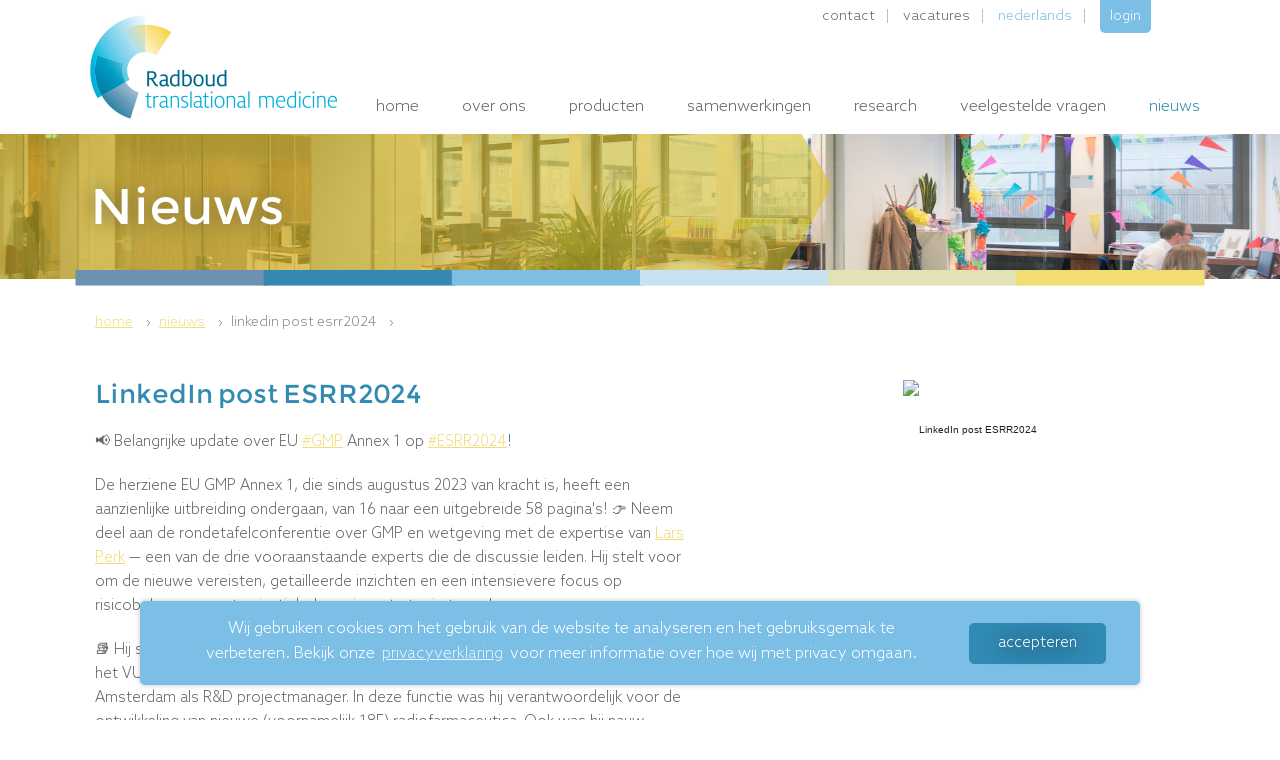

--- FILE ---
content_type: text/html; charset=UTF-8
request_url: https://radboudtranslationalmedicine.nl/nieuws/linkedin-post-esrr2024
body_size: 15832
content:
<!DOCTYPE html>

<!--

    Dit is een Slimme website gemaakt door Vormkracht10 met ♥
    www.vormkracht10.nl

-->

<html lang="nl">
    <head>
        <meta charset="utf-8">
        <title>LinkedIn post ESRR2024</title>
                <script>
    window.Laravel = {"algoliaIndex":"radboudtranslationalmedicine","csrf":true,"csrfToken":"tYocKBAi0hQE5qCx3phZYUB89fddCSgvKX0K5zRS","env":"production","googleMaps":"AIzaSyBThnLsdwG0wxdBC7WgBbOTTYmUf4Qrhtw","honeypot":"[base64]","locale":"nl","uploadcare":"22104c958fe42dc2d61c","user":null};
    </script>

        <script>
    if(!1!==window.Laravel.csrf){function refreshCsrfToken(){var e=new XMLHttpRequest;e.open("GET","/csrf"),e.setRequestHeader("X-Requested-With","XMLHttpRequest"),e.onload=function(){200===e.status&&(window.Laravel.csrfToken=e.responseText,setCsrfToken())},e.send()}function setCsrfToken(){if(void 0!==window.Laravel.csrfToken){for(var e=document.querySelectorAll('input[type="hidden"][name="_token"]'),t=0;t<e.length;t++)e[t].value=window.Laravel.csrfToken,e[t].setAttribute("value",window.Laravel.csrfToken);document.querySelector('meta[name="csrf-token"]').content=window.Laravel.csrfToken}}document.addEventListener("DOMContentLoaded",(function(){document.querySelectorAll('input[type="hidden"][name="_token"]').length>0&&(refreshCsrfToken(),setInterval((function(){refreshCsrfToken()}),12e4))}))}if(document.addEventListener("DOMContentLoaded",(function(){var e=null,t=0;if(void 0!==window.FormData){var n=function(n){let o=n.currentTarget;if("button"==n.target.tagName)return;if(null!==e&&0===t)return;null!==e&&t>0&&e.abort();let a=new FormData,u=o.querySelectorAll('input:not([type="file"]), textarea, select'),s=o.getAttribute("action").split("?");r(u,(function(e,t){("radio"!=t.type&&"checkbox"!=t.type||("radio"===t.type||"checkbox"===t.type)&&t.checked)&&a.append(t.getAttribute("name"),t.value)})),(e=new XMLHttpRequest).open("POST",s[0]+"/update?"+(s[1]?s[1]:"")),e.setRequestHeader("X-Requested-With","XMLHttpRequest"),e.setRequestHeader("X-CSRF-TOKEN",document.querySelector('meta[name="csrf-token"]').content),e.addEventListener("readystatechange",(()=>{4===e.readyState&&200===e.status&&t++})),e.send(a)},o=document.querySelectorAll(".form form"),r=function(e,t,n){for(var o=0;o<e.length;o++)t.call(n,o,e[o])};r(o,(function(e,t){t.addEventListener("change",n,!1)}))}})),!1!==window.Laravel.honeypot){function refreshHoneypot(){var e=new XMLHttpRequest;e.open("GET","/honeypot"),e.setRequestHeader("X-Requested-With","XMLHttpRequest"),e.onload=function(){200===e.status&&(window.Laravel.honeypot=e.responseText,setHoneypot())},e.send()}function setHoneypot(){if(void 0!==window.Laravel.honeypot)for(var e=document.querySelectorAll('input[name="your_submission_date"]'),t=0;t<e.length;t++)e[t].value=window.Laravel.honeypot,e[t].setAttribute("value",window.Laravel.honeypot)}document.addEventListener("DOMContentLoaded",(function(){document.querySelectorAll('input[name="your_submission_date"]').length>0&&refreshHoneypot()}))}

    </script>
                        <script>
    (function(i,s,o,g,r,a,m){i['GoogleAnalyticsObject']=r;i[r]=i[r]||function(){
    (i[r].q=i[r].q||[]).push(arguments)},i[r].l=1*new Date();a=s.createElement(o),
    m=s.getElementsByTagName(o)[0];a.async=1;a.src=g;m.parentNode.insertBefore(a,m)
    })(window,document,'script','https://www.google-analytics.com/analytics.js','ga');
    ga('create', 'UA-85205458-1', 'auto');
    ga('set', 'location', window.location.href);
    ga('send', 'pageview');
    </script>
                <meta name="apple-mobile-web-app-title" content="Radboud Translational Medicine">
    <meta name="viewport" content="width=device-width, initial-scale=1, shrink-to-fit=no">
    <meta http-equiv="X-UA-Compatible" content="IE=Edge">
    <meta name="generator" content="Vormkracht10">
    <meta name="csrf-token" content="tYocKBAi0hQE5qCx3phZYUB89fddCSgvKX0K5zRS">
        <link rel="shortcut icon" href="https://radboudtranslationalmedicine.nl/favicon.ico">
            <meta name="format-detection" content="telephone=no">
            
        
                                    <meta name="robots" content="index,follow">
                            <link rel="preconnect" href="https://d1w1by839zehz5.cloudfront.net/" crossorigin>
            <link rel="dns-prefetch" href="https://d1w1by839zehz5.cloudfront.net/" crossorigin>
        
                    <link rel="canonical" href="https://radboudtranslationalmedicine.nl/nieuws/linkedin-post-esrr2024">
        
        <meta name="twitter:card" content="summary">
        <meta name="twitter:title" content="LinkedIn post ESRR2024">
        <meta name="twitter:description" content="">
        <meta property="og:title" content="LinkedIn post ESRR2024">
        <meta property="og:type" content="website">
        <meta property="og:url" content="https://radboudtranslationalmedicine.nl/nieuws/linkedin-post-esrr2024">
        <meta property="og:description" content="">

                            
        <style>
    .article-grid{-webkit-box-pack:justify;-ms-flex-pack:justify;display:-webkit-box!important;display:-webkit-flex!important;display:-ms-flexbox!important;display:flex!important;-webkit-flex-wrap:wrap;-ms-flex-wrap:wrap;flex-wrap:wrap;-webkit-justify-content:space-between;justify-content:space-between;margin-bottom:2rem}.article-grid figure{margin:0!important;width:100%!important}.article-grid figure img{width:100%}.article-grid .column-2{width:30.33333%}@media only screen and (min-width:769px){.article-grid .column-2{width:15.6666%}}.article-grid .column-3{width:100%}@media only screen and (min-width:769px){.article-grid .column-3{width:24%}}.article-grid .column-4{width:100%}@media only screen and (min-width:769px){.article-grid .column-4{width:30.3333%}}.article-grid .column-5{width:100%}@media only screen and (min-width:769px){.article-grid .column-5{width:39.66666%}}.article-grid .column-6{width:100%}@media only screen and (min-width:769px){.article-grid .column-6{width:47.5%}}.article-grid .column-7{width:100%}@media only screen and (min-width:769px){.article-grid .column-7{width:56.33333%}}.article-grid .column-8{width:100%}@media only screen and (min-width:769px){.article-grid .column-8{width:64.66666%}}.article-grid td{border:1px solid #cfd0d1;border:1px solid hsla(210,2%,82%,.6)}

    </style>
    
        <style>
    html{font-family:sans-serif;-ms-text-size-adjust:100%;-webkit-text-size-adjust:100%}body{margin:0}article,aside,details,figcaption,figure,footer,header,hgroup,main,menu,nav,section,summary{display:block}audio,canvas,progress,video{display:inline-block;vertical-align:baseline}audio:not([controls]){display:none;height:0}[hidden],template{display:none}a{background-color:transparent}a:active,a:focus,a:hover{outline:0}abbr[title]{border-bottom:1px dotted}b,strong{font-weight:700}dfn{font-style:italic}h1{font-size:2em;margin:.67em 0}mark{background:#ff0;color:#000}small{font-size:80%}sub,sup{font-size:75%;line-height:0;position:relative;vertical-align:baseline}sup{top:-.5em}sub{bottom:-.25em}img{border:0}svg:not(:root){overflow:hidden}figure{margin:1em 40px}hr{-webkit-box-sizing:content-box;box-sizing:content-box;height:0}pre{overflow:auto}code,kbd,pre,samp{font-family:monospace,monospace;font-size:1em}button,input,optgroup,select,textarea{color:inherit;font:inherit;margin:0}button{overflow:visible}button,select{text-transform:none}button,html input[type=button],input[type=reset],input[type=submit]{-webkit-appearance:button;cursor:pointer}button[disabled],html input[disabled]{cursor:default}button::-moz-focus-inner,input::-moz-focus-inner{border:0;padding:0}input{line-height:normal}input[type=checkbox],input[type=radio]{-webkit-box-sizing:border-box;box-sizing:border-box;padding:0}input[type=number]::-webkit-inner-spin-button,input[type=number]::-webkit-outer-spin-button{height:auto}input[type=search]{-webkit-appearance:textfield;-webkit-box-sizing:content-box;box-sizing:content-box}input[type=search]::-webkit-search-cancel-button,input[type=search]::-webkit-search-decoration{-webkit-appearance:none}fieldset{border:1px solid silver;margin:0 2px;padding:.35em .625em .75em}legend{border:0;padding:0}textarea{overflow:auto}optgroup{font-weight:700}table{border-collapse:collapse;border-spacing:0}td,th{padding:0}*,:after,:before,button,input,textarea{-webkit-box-sizing:border-box;box-sizing:border-box;-moz-osx-font-smoothing:grayscale;-webkit-font-smoothing:antialiased;font-smoothing:antialiased}button,input[type=email],input[type=number],input[type=password],input[type=search],input[type=submit],input[type=text],textarea{border-radius:0;font-family:$body;-webkit-appearance:none;-webkit-border-radius:0}a,a:visited,button,input,select,textarea{-webkit-tap-highlight-color:rgba(0,0,0,0)}button,dd,dl,dt,h1,h2,h3,h4,h5,h6,input,li,ol,p,small,textarea,ul{margin:0;padding:0}dd,dl,dt,li,ol,ul{list-style:none}.Frontend__container{-ms-filter:"progid:DXImageTransform.Microsoft.Alpha(Opacity=0)";opacity:0;-webkit-transition:opacity .5s;transition:opacity .5s}.wow{visibility:hidden}
    </style>
    
                    <link rel="stylesheet" href="https://radboudtranslationalmedicine.nl/assets/frontend/css/main.css?id=e8215031b93923ff017f" media="print" onload="this.media='all'">
        
        <script>
            !function(e){if(!e.hasInitialised){var t={escapeRegExp:function(e){return e.replace(/[\-\[\]\/\{\}\(\)\*\+\?\.\\\^\$\|]/g,"\\$&")},hasClass:function(e,t){var i=" ";return 1===e.nodeType&&(i+e.className+i).replace(/[\n\t]/g,i).indexOf(i+t+i)>=0},addClass:function(e,t){e.className+=" "+t},removeClass:function(e,t){var i=new RegExp("\\b"+this.escapeRegExp(t)+"\\b");e.className=e.className.replace(i,"")},interpolateString:function(e,t){var i=/{{([a-z][a-z0-9\-_]*)}}/gi;return e.replace(i,function(e){return t(arguments[1])||""})},getCookie:function(e){var t="; "+document.cookie,i=t.split("; "+e+"=");return 2!=i.length?void 0:i.pop().split(";").shift()},setCookie:function(e,t,i,n,o){var s=new Date;s.setDate(s.getDate()+(i||365));var r=[e+"="+t,"expires="+s.toUTCString(),"path="+(o||"/")];n&&r.push("domain="+n),document.cookie=r.join(";")},deepExtend:function(e,t){for(var i in t)t.hasOwnProperty(i)&&(i in e&&this.isPlainObject(e[i])&&this.isPlainObject(t[i])?this.deepExtend(e[i],t[i]):e[i]=t[i]);return e},throttle:function(e,t){var i=!1;return function(){i||(e.apply(this,arguments),i=!0,setTimeout(function(){i=!1},t))}},hash:function(e){var t,i,n,o=0;if(0===e.length)return o;for(t=0,n=e.length;t<n;++t)i=e.charCodeAt(t),o=(o<<5)-o+i,o|=0;return o},normaliseHex:function(e){return"#"==e[0]&&(e=e.substr(1)),3==e.length&&(e=e[0]+e[0]+e[1]+e[1]+e[2]+e[2]),e},getContrast:function(e){return e=this.normaliseHex(e),(299*parseInt(e.substr(0,2),16)+587*parseInt(e.substr(2,2),16)+114*parseInt(e.substr(4,2),16))/1e3>=128?"#000":"#fff"},getLuminance:function(e){var t=parseInt(this.normaliseHex(e),16),i=38+(t>>16),n=38+(t>>8&255),o=38+(255&t);return"#"+(16777216+65536*(i<255?i<1?0:i:255)+256*(n<255?n<1?0:n:255)+(o<255?o<1?0:o:255)).toString(16).slice(1)},isMobile:function(){return/Android|webOS|iPhone|iPad|iPod|BlackBerry|IEMobile|Opera Mini/i.test(navigator.userAgent)},isPlainObject:function(e){return"object"==typeof e&&null!==e&&e.constructor==Object}};e.status={deny:"deny",allow:"allow",dismiss:"dismiss"},e.transitionEnd=function(){var e=document.createElement("div"),t={t:"transitionend",OT:"oTransitionEnd",msT:"MSTransitionEnd",MozT:"transitionend",WebkitT:"webkitTransitionEnd"};for(var i in t)if(t.hasOwnProperty(i)&&void 0!==e.style[i+"ransition"])return t[i];return""}(),e.hasTransition=!!e.transitionEnd;var i=Object.keys(e.status).map(t.escapeRegExp);e.customStyles={},e.Popup=function(){function n(){this.initialise.apply(this,arguments)}function o(e){this.openingTimeout=null,t.removeClass(e,"cc-invisible")}function s(t){t.style.display="none",t.removeEventListener(e.transitionEnd,this.afterTransition),this.afterTransition=null}function r(){var t=this.options.onInitialise.bind(this);if(!window.navigator.cookieEnabled)return t(e.status.deny),!0;if(window.CookiesOK||window.navigator.CookiesOK)return t(e.status.allow),!0;var i=Object.keys(e.status),n=this.getStatus(),o=i.indexOf(n)>=0;return o&&t(n),o}function a(){var e=this.options.position.split("-"),t=[];return e.forEach(function(e){t.push("cc-"+e)}),t}function c(){var e=this.options,i="top"==e.position||"bottom"==e.position?"banner":"floating";t.isMobile()&&(i="floating");var n=["cc-"+i,"cc-type-"+e.type,"cc-theme-"+e.theme];return e.static&&n.push("cc-static"),n.push.apply(n,a.call(this)),p.call(this,this.options.palette),this.customStyleSelector&&n.push(this.customStyleSelector),n}function l(){var e={},i=this.options;i.showLink||(i.elements.link="",i.elements.messagelink=i.elements.message),Object.keys(i.elements).forEach(function(n){e[n]=t.interpolateString(i.elements[n],function(e){var t=i.content[e];return e&&"string"==typeof t&&t.length?t:""})});var n=i.compliance[i.type];n||(n=i.compliance.info),e.compliance=t.interpolateString(n,function(t){return e[t]});var o=i.layouts[i.layout];return o||(o=i.layouts.basic),t.interpolateString(o,function(t){return e[t]})}function u(i){var n=this.options,o=document.createElement("div"),s=n.container&&1===n.container.nodeType?n.container:document.body;o.innerHTML=i;var r=o.children[0];return r.style.display="none",t.hasClass(r,"cc-window")&&e.hasTransition&&t.addClass(r,"cc-invisible"),this.onButtonClick=h.bind(this),r.addEventListener("click",this.onButtonClick),n.autoAttach&&(s.firstChild?s.insertBefore(r,s.firstChild):s.appendChild(r)),r}function h(n){var o=n.target;if(t.hasClass(o,"cc-btn")){var s=o.className.match(new RegExp("\\bcc-("+i.join("|")+")\\b")),r=s&&s[1]||!1;r&&(this.setStatus(r),this.close(!0))}t.hasClass(o,"cc-close")&&(this.setStatus(e.status.dismiss),this.close(!0)),t.hasClass(o,"cc-revoke")&&this.revokeChoice()}function p(e){var i=t.hash(JSON.stringify(e)),n="cc-color-override-"+i,o=t.isPlainObject(e);return this.customStyleSelector=o?n:null,o&&d(i,e,"."+n),o}function d(i,n,o){if(e.customStyles[i])return void++e.customStyles[i].references;var s={},r=n.popup,a=n.button,c=n.highlight;r&&(r.text=r.text?r.text:t.getContrast(r.background),r.link=r.link?r.link:r.text,s[o+".cc-window"]=["color: "+r.text,"background-color: "+r.background],s[o+".cc-revoke"]=["color: "+r.text,"background-color: "+r.background],s[o+" .cc-link,"+o+" .cc-link:active,"+o+" .cc-link:visited"]=["color: "+r.link],a&&(a.text=a.text?a.text:t.getContrast(a.background),a.border=a.border?a.border:"transparent",s[o+" .cc-btn"]=["color: "+a.text,"border-color: "+a.border,"background-color: "+a.background],"transparent"!=a.background&&(s[o+" .cc-btn:hover, "+o+" .cc-btn:focus"]=["background-color: "+f(a.background)]),c?(c.text=c.text?c.text:t.getContrast(c.background),c.border=c.border?c.border:"transparent",s[o+" .cc-highlight .cc-btn:first-child"]=["color: "+c.text,"border-color: "+c.border,"background-color: "+c.background]):s[o+" .cc-highlight .cc-btn:first-child"]=["color: "+r.text]));var l=document.createElement("style");document.head.appendChild(l),e.customStyles[i]={references:1,element:l.sheet};var u=-1;for(var h in s)s.hasOwnProperty(h)&&l.sheet.insertRule(h+"{"+s[h].join(";")+"}",++u)}function f(e){return e=t.normaliseHex(e),"000000"==e?"#222":t.getLuminance(e)}function v(i){if(t.isPlainObject(i)){var n=t.hash(JSON.stringify(i)),o=e.customStyles[n];if(o&&!--o.references){var s=o.element.ownerNode;s&&s.parentNode&&s.parentNode.removeChild(s),e.customStyles[n]=null}}}function m(e,t){for(var i=0,n=e.length;i<n;++i){var o=e[i];if(o instanceof RegExp&&o.test(t)||"string"==typeof o&&o.length&&o===t)return!0}return!1}function b(){var t=this.setStatus.bind(this),i=this.options.dismissOnTimeout;"number"==typeof i&&i>=0&&(this.dismissTimeout=window.setTimeout(function(){t(e.status.dismiss)},Math.floor(i)));var n=this.options.dismissOnScroll;if("number"==typeof n&&n>=0){var o=function(i){window.pageYOffset>Math.floor(n)&&(t(e.status.dismiss),window.removeEventListener("scroll",o),this.onWindowScroll=null)};this.onWindowScroll=o,window.addEventListener("scroll",o)}}function g(){if("info"!=this.options.type&&(this.options.revokable=!0),t.isMobile()&&(this.options.animateRevokable=!1),this.options.revokable){var e=a.call(this);this.options.animateRevokable&&e.push("cc-animate"),this.customStyleSelector&&e.push(this.customStyleSelector);var i=this.options.revokeBtn.replace("{{classes}}",e.join(" "));this.revokeBtn=u.call(this,i);var n=this.revokeBtn;if(this.options.animateRevokable){var o=t.throttle(function(e){var i=!1,o=window.innerHeight-20;t.hasClass(n,"cc-top")&&e.clientY<20&&(i=!0),t.hasClass(n,"cc-bottom")&&e.clientY>o&&(i=!0),i?t.hasClass(n,"cc-active")||t.addClass(n,"cc-active"):t.hasClass(n,"cc-active")&&t.removeClass(n,"cc-active")},200);this.onMouseMove=o,window.addEventListener("mousemove",o)}}}var y={enabled:!0,container:null,cookie:{name:"cookieconsent_status",path:"/",domain:"",expiryDays:365},onPopupOpen:function(){},onPopupClose:function(){},onInitialise:function(e){},onStatusChange:function(e,t){},onRevokeChoice:function(){},content:{header:"Cookies used on the website!",message:"This website uses cookies to ensure you get the best experience on our website.",dismiss:"Got it!",allow:"Allow cookies",deny:"Decline",link:"Learn more",href:"http://cookiesandyou.com",close:"&#x274c;"},elements:{header:'<span class="cc-header">{{header}}</span>&nbsp;',message:'<span id="cookieconsent:desc" class="cc-message">{{message}}</span>',messagelink:'<span id="cookieconsent:desc" class="cc-message">{{message}} <a aria-label="learn more about cookies" role=button tabindex="0" class="cc-link" href="{{href}}" rel="noopener noreferrer nofollow" target="_blank">{{link}}</a></span>',dismiss:'<a aria-label="dismiss cookie message" role=button tabindex="0" class="cc-btn cc-dismiss">{{dismiss}}</a>',allow:'<a aria-label="allow cookies" role=button tabindex="0"  class="cc-btn cc-allow">{{allow}}</a>',deny:'<a aria-label="deny cookies" role=button tabindex="0" class="cc-btn cc-deny">{{deny}}</a>',link:'<a aria-label="learn more about cookies" role=button tabindex="0" class="cc-link" href="{{href}}" target="_blank">{{link}}</a>',close:'<span aria-label="dismiss cookie message" role=button tabindex="0" class="cc-close">{{close}}</span>'},window:'<div role="dialog" aria-live="polite" aria-label="cookieconsent" aria-describedby="cookieconsent:desc" class="cc-window {{classes}}">\x3c!--googleoff: all--\x3e{{children}}\x3c!--googleon: all--\x3e</div>',revokeBtn:'<div class="cc-revoke {{classes}}">Cookie Policy</div>',compliance:{info:'<div class="cc-compliance">{{dismiss}}</div>',"opt-in":'<div class="cc-compliance cc-highlight">{{dismiss}}{{allow}}</div>',"opt-out":'<div class="cc-compliance cc-highlight">{{deny}}{{dismiss}}</div>'},type:"info",layouts:{basic:"{{messagelink}}{{compliance}}","basic-close":"{{messagelink}}{{compliance}}{{close}}","basic-header":"{{header}}{{message}}{{link}}{{compliance}}"},layout:"basic",position:"bottom",theme:"block",static:!1,palette:null,revokable:!1,animateRevokable:!0,showLink:!0,dismissOnScroll:!1,dismissOnTimeout:!1,autoOpen:!0,autoAttach:!0,whitelistPage:[],blacklistPage:[],overrideHTML:null};return n.prototype.initialise=function(e){this.options&&this.destroy(),t.deepExtend(this.options={},y),t.isPlainObject(e)&&t.deepExtend(this.options,e),r.call(this)&&(this.options.enabled=!1),m(this.options.blacklistPage,location.pathname)&&(this.options.enabled=!1),m(this.options.whitelistPage,location.pathname)&&(this.options.enabled=!0);var i=this.options.window.replace("{{classes}}",c.call(this).join(" ")).replace("{{children}}",l.call(this)),n=this.options.overrideHTML;if("string"==typeof n&&n.length&&(i=n),this.options.static){var o=u.call(this,'<div class="cc-grower">'+i+"</div>");o.style.display="",this.element=o.firstChild,this.element.style.display="none",t.addClass(this.element,"cc-invisible")}else this.element=u.call(this,i);b.call(this),g.call(this),this.options.autoOpen&&this.autoOpen()},n.prototype.destroy=function(){this.onButtonClick&&this.element&&(this.element.removeEventListener("click",this.onButtonClick),this.onButtonClick=null),this.dismissTimeout&&(clearTimeout(this.dismissTimeout),this.dismissTimeout=null),this.onWindowScroll&&(window.removeEventListener("scroll",this.onWindowScroll),this.onWindowScroll=null),this.onMouseMove&&(window.removeEventListener("mousemove",this.onMouseMove),this.onMouseMove=null),this.element&&this.element.parentNode&&this.element.parentNode.removeChild(this.element),this.element=null,this.revokeBtn&&this.revokeBtn.parentNode&&this.revokeBtn.parentNode.removeChild(this.revokeBtn),this.revokeBtn=null,v(this.options.palette),this.options=null},n.prototype.open=function(t){if(this.element)return this.isOpen()||(e.hasTransition?this.fadeIn():this.element.style.display="",this.options.revokable&&this.toggleRevokeButton(),this.options.onPopupOpen.call(this)),this},n.prototype.close=function(t){if(this.element)return this.isOpen()&&(e.hasTransition?this.fadeOut():this.element.style.display="none",t&&this.options.revokable&&this.toggleRevokeButton(!0),this.options.onPopupClose.call(this)),this},n.prototype.fadeIn=function(){var i=this.element;if(e.hasTransition&&i&&(this.afterTransition&&s.call(this,i),t.hasClass(i,"cc-invisible"))){if(i.style.display="",this.options.static){var n=this.element.clientHeight;this.element.parentNode.style.maxHeight=n+"px"}this.openingTimeout=setTimeout(o.bind(this,i),20)}},n.prototype.fadeOut=function(){var i=this.element;e.hasTransition&&i&&(this.openingTimeout&&(clearTimeout(this.openingTimeout),o.bind(this,i)),t.hasClass(i,"cc-invisible")||(this.options.static&&(this.element.parentNode.style.maxHeight=""),this.afterTransition=s.bind(this,i),i.addEventListener(e.transitionEnd,this.afterTransition),t.addClass(i,"cc-invisible")))},n.prototype.isOpen=function(){return this.element&&""==this.element.style.display&&(!e.hasTransition||!t.hasClass(this.element,"cc-invisible"))},n.prototype.toggleRevokeButton=function(e){this.revokeBtn&&(this.revokeBtn.style.display=e?"":"none")},n.prototype.revokeChoice=function(e){this.options.enabled=!0,this.clearStatus(),this.options.onRevokeChoice.call(this),e||this.autoOpen()},n.prototype.hasAnswered=function(t){return Object.keys(e.status).indexOf(this.getStatus())>=0},n.prototype.hasConsented=function(t){var i=this.getStatus();return i==e.status.allow||i==e.status.dismiss},n.prototype.autoOpen=function(e){!this.hasAnswered()&&this.options.enabled&&this.open()},n.prototype.setStatus=function(i){var n=this.options.cookie,o=t.getCookie(n.name),s=Object.keys(e.status).indexOf(o)>=0;Object.keys(e.status).indexOf(i)>=0?(t.setCookie(n.name,i,n.expiryDays,n.domain,n.path),this.options.onStatusChange.call(this,i,s)):this.clearStatus()},n.prototype.getStatus=function(){return t.getCookie(this.options.cookie.name)},n.prototype.clearStatus=function(){var e=this.options.cookie;t.setCookie(e.name,"",-1,e.domain,e.path)},n}(),e.Location=function(){function e(e){t.deepExtend(this.options={},s),t.isPlainObject(e)&&t.deepExtend(this.options,e),this.currentServiceIndex=-1}function i(e,t,i){var n,o=document.createElement("script");o.type="text/"+(e.type||"javascript"),o.src=e.src||e,o.async=!1,o.onreadystatechange=o.onload=function(){var e=o.readyState;clearTimeout(n),t.done||e&&!/loaded|complete/.test(e)||(t.done=!0,t(),o.onreadystatechange=o.onload=null)},document.body.appendChild(o),n=setTimeout(function(){t.done=!0,t(),o.onreadystatechange=o.onload=null},i)}function n(e,t,i,n,o){var s=new(window.XMLHttpRequest||window.ActiveXObject)("MSXML2.XMLHTTP.3.0");if(s.open(n?"POST":"GET",e,1),s.setRequestHeader("X-Requested-With","XMLHttpRequest"),s.setRequestHeader("Content-type","application/x-www-form-urlencoded"),Array.isArray(o))for(var r=0,a=o.length;r<a;++r){var c=o[r].split(":",2);s.setRequestHeader(c[0].replace(/^\s+|\s+$/g,""),c[1].replace(/^\s+|\s+$/g,""))}"function"==typeof t&&(s.onreadystatechange=function(){s.readyState>3&&t(s)}),s.send(n)}function o(e){return new Error("Error ["+(e.code||"UNKNOWN")+"]: "+e.error)}var s={timeout:5e3,services:["freegeoip","ipinfo","maxmind"],serviceDefinitions:{freegeoip:function(){return{url:"//freegeoip.net/json/?callback={callback}",isScript:!0,callback:function(e,t){try{var i=JSON.parse(t);return i.error?o(i):{code:i.country_code}}catch(e){return o({error:"Invalid response ("+e+")"})}}}},ipinfo:function(){return{url:"//ipinfo.io",headers:["Accept: application/json"],callback:function(e,t){try{var i=JSON.parse(t);return i.error?o(i):{code:i.country}}catch(e){return o({error:"Invalid response ("+e+")"})}}}},ipinfodb:function(e){return{url:"//api.ipinfodb.com/v3/ip-country/?key={api_key}&format=json&callback={callback}",isScript:!0,callback:function(e,t){try{var i=JSON.parse(t);return"ERROR"==i.statusCode?o({error:i.statusMessage}):{code:i.countryCode}}catch(e){return o({error:"Invalid response ("+e+")"})}}}},maxmind:function(){return{url:"//js.maxmind.com/js/apis/geoip2/v2.1/geoip2.js",isScript:!0,callback:function(e){return window.geoip2?void geoip2.country(function(t){try{e({code:t.country.iso_code})}catch(t){e(o(t))}},function(t){e(o(t))}):void e(new Error("Unexpected response format. The downloaded script should have exported `geoip2` to the global scope"))}}}}};return e.prototype.getNextService=function(){var e;do{e=this.getServiceByIdx(++this.currentServiceIndex)}while(this.currentServiceIndex<this.options.services.length&&!e);return e},e.prototype.getServiceByIdx=function(e){var i=this.options.services[e];if("function"==typeof i){var n=i();return n.name&&t.deepExtend(n,this.options.serviceDefinitions[n.name](n)),n}return"string"==typeof i?this.options.serviceDefinitions[i]():t.isPlainObject(i)?this.options.serviceDefinitions[i.name](i):null},e.prototype.locate=function(e,t){var i=this.getNextService();return i?(this.callbackComplete=e,this.callbackError=t,void this.runService(i,this.runNextServiceOnError.bind(this))):void t(new Error("No services to run"))},e.prototype.setupUrl=function(e){var t=this.getCurrentServiceOpts();return e.url.replace(/\{(.*?)\}/g,function(i,n){if("callback"===n){var o="callback"+Date.now();return window[o]=function(t){e.__JSONP_DATA=JSON.stringify(t)},o}if(n in t.interpolateUrl)return t.interpolateUrl[n]})},e.prototype.runService=function(e,t){var o=this;if(e&&e.url&&e.callback){(e.isScript?i:n)(this.setupUrl(e),function(i){var n=i?i.responseText:"";e.__JSONP_DATA&&(n=e.__JSONP_DATA,delete e.__JSONP_DATA),o.runServiceCallback.call(o,t,e,n)},this.options.timeout,e.data,e.headers)}},e.prototype.runServiceCallback=function(e,t,i){var n=this,o=function(t){s||n.onServiceResult.call(n,e,t)},s=t.callback(o,i);s&&this.onServiceResult.call(this,e,s)},e.prototype.onServiceResult=function(e,t){t instanceof Error||t&&t.error?e.call(this,t,null):e.call(this,null,t)},e.prototype.runNextServiceOnError=function(e,t){if(e){this.logError(e);var i=this.getNextService();i?this.runService(i,this.runNextServiceOnError.bind(this)):this.completeService.call(this,this.callbackError,new Error("All services failed"))}else this.completeService.call(this,this.callbackComplete,t)},e.prototype.getCurrentServiceOpts=function(){var e=this.options.services[this.currentServiceIndex];return"string"==typeof e?{name:e}:"function"==typeof e?e():t.isPlainObject(e)?e:{}},e.prototype.completeService=function(e,t){this.currentServiceIndex=-1,e&&e(t)},e.prototype.logError=function(e){var t=this.currentServiceIndex,i=this.getServiceByIdx(t);console.error("The service["+t+"] ("+i.url+") responded with the following error",e)},e}(),e.Law=function(){function e(e){this.initialise.apply(this,arguments)}var i={regionalLaw:!0,hasLaw:["AT","BE","BG","HR","CZ","CY","DK","EE","FI","FR","DE","EL","HU","IE","IT","LV","LT","LU","MT","NL","PL","PT","SK","SI","ES","SE","GB","UK"],revokable:["HR","CY","DK","EE","FR","DE","LV","LT","NL","PT","ES"],explicitAction:["HR","IT","ES"]};return e.prototype.initialise=function(e){t.deepExtend(this.options={},i),t.isPlainObject(e)&&t.deepExtend(this.options,e)},e.prototype.get=function(e){var t=this.options;return{hasLaw:t.hasLaw.indexOf(e)>=0,revokable:t.revokable.indexOf(e)>=0,explicitAction:t.explicitAction.indexOf(e)>=0}},e.prototype.applyLaw=function(e,t){var i=this.get(t);return i.hasLaw||(e.enabled=!1),this.options.regionalLaw&&(i.revokable&&(e.revokable=!0),i.explicitAction&&(e.dismissOnScroll=!1,e.dismissOnTimeout=!1)),e},e}(),e.initialise=function(t,i,n){var o=new e.Law(t.law);i||(i=function(){}),n||(n=function(){}),e.getCountryCode(t,function(n){delete t.law,delete t.location,n.code&&(t=o.applyLaw(t,n.code)),i(new e.Popup(t))},function(i){delete t.law,delete t.location,n(i,new e.Popup(t))})},e.getCountryCode=function(t,i,n){if(t.law&&t.law.countryCode)return void i({code:t.law.countryCode});if(t.location){return void new e.Location(t.location).locate(function(e){i(e||{})},n)}i({})},e.utils=t,e.hasInitialised=!0,window.cookieconsent=e}}(window.cookieconsent||{});
        </script>
                                <script type="application/ld+json">
    {
        "@context": "http://schema.org",
        "@type": "Organization",
        "name": "Radboud Translational Medicine",
                                                        "url": "https://radboudtranslationalmedicine.nl/"
    }
    </script>
    </head>
    <body class="frontend type-news news-voorbeeld-linkedin-post-vormkracht-10-2 news-255 parent-news ancestor-news not-homepage template-news auth-guest site-radboud-translational-medicine language-nl depth-1  route-generated3ltulaeqpgefyyki " data-instant-intensity="viewport" data-content-id="255" data-content-type="news" data-depth="1" data-cache="0" data-content-scheduled="0" data-content-published="1" data-content-expired="0" data-content-left="">
                                <div class="Frontend__container">
        <header class="Header">
            <div class="Container">
                <div class="Container__wrapper --relative">
                    <div class="Parent --bottom">
                        <div class="Header__logo">
                            <a href="/"><img src="/assets/frontend/img/logo.png" alt="Radboud Translational Medicine" class="" data-wow-duration="1s"></a>
                        </div>
                        <div class="Header__menu">
                            <div class="">
                                <ul>
            <li class="home">
            <a href="https://radboudtranslationalmedicine.nl" title="Home" class="">Home</a>
                    </li>
            <li class="about">
            <a href="https://radboudtranslationalmedicine.nl/over-ons" title="Over ons" class="">Over ons</a>
                    </li>
            <li class="products">
            <a href="https://radboudtranslationalmedicine.nl/producten" title="Producten" class="">Producten</a>
                    </li>
            <li class="collaborations">
            <a href="https://radboudtranslationalmedicine.nl/samenwerkingen" title="Samenwerkingen" class="">Samenwerkingen</a>
                    </li>
            <li class="research">
            <a href="https://radboudtranslationalmedicine.nl/research" title="Research" class="">Research</a>
                    </li>
            <li class="questions">
            <a href="https://radboudtranslationalmedicine.nl/veelgestelde-vragen" title="Veelgestelde vragen" class="">Veelgestelde vragen</a>
                    </li>
            <li class="news active">
            <a href="https://radboudtranslationalmedicine.nl/nieuws" title="Nieuws" class="active">Nieuws</a>
                    </li>
    </ul>
                            </div>
                            <a href="" class="Header__mobile-button"><img src="https://radboudtranslationalmedicine.nl/assets/frontend/img/menu.svg" alt="Menu"></a>
                        </div>
                        <div class="Header__meta">
                            <ul>
                                <li class="Language"><a href="https://radboudtranslationalmedicine.nl/contact">Contact</a></li>
                                <li class="Language"><a href="https://radboudtranslationalmedicine.nl/vacatures">Vacatures</a></li>
                                                                                                <li class="Language"><a href="https://radboudtranslationalmedicine.nl/nieuws/linkedin-post-esrr2024" class="active">Nederlands</a></li>
                                                                                                <li class="Login"><a href="https://app.radboudtranslationalmedicine.nl" target="_blank">Login</a></li>
                            </ul>
                        </div>
                    </div>
                </div>
            </div>
            <section class="Banner parallax" role="banner" style="background-image: url('https://radboudtranslationalmedicine.nl/assets/frontend/img/headers/news.jpg')">
                <div class="Container">
                    <div class="Container__wrapper">
                        <div class="Banner__inline wow fadeIn" data-wow-duration="2s">
                                                                                                <h1>Nieuws</h1>
                                                                                    </div>
                    </div>
                </div>
            </section>
            <div class="Line">
                <div class="Container">
                    <div class="Container__wrapper">
                        <img src="/assets/frontend/img/line.svg">
                    </div>
                </div>
            </div>
        </header>
            <main class="Main">
        <div class="Container">
            <div class="Container__wrapper">

                <ul class="breadcrumbs" itemscope itemtype="https://schema.org/BreadcrumbList" aria-label="breadcrumbs" role="menu">
                <li role="menuitem" itemprop="itemListElement" itemscope itemtype="https://schema.org/ListItem">
                    <a itemprop="item" href="https://radboudtranslationalmedicine.nl"><span itemprop="name">Home</span></a>
                    <meta itemprop="position" content="1">
                </li>
                                                        <li role="menuitem" itemprop="itemListElement" itemscope itemtype="https://schema.org/ListItem">
                        <a itemprop="item" href="https://radboudtranslationalmedicine.nl/nieuws"><span itemprop="name">Nieuws</span></a>
                        <meta itemprop="position" content="2">
                    </li>
                                                                            <li role="menuitem" itemprop="itemListElement" itemscope itemtype="https://schema.org/ListItem">
                        <a itemprop="item" href="https://radboudtranslationalmedicine.nl/nieuws/linkedin-post-esrr2024" aria-current="page"><span itemprop="name">LinkedIn post ESRR2024</span></a>
                        <meta itemprop="position" content="3">
                    </li>
                                                </ul>
            
                
                <div class="Columns Parent --top --paddingBottom">
                    <div class="Columns__text">

                        <h1>LinkedIn post ESRR2024
</h1>
                        <p></p>
<p>📢 Belangrijke update over EU&nbsp;<a href="https://www.linkedin.com/feed/hashtag/gmp?trk=public_post_embed-text" class="link" target="_blank" data-tracking-control-name="public_post_embed-text" data-tracking-will-navigate="" data-feed-control="mention" data-feed-action-category="view" data-feed-action-type="viewHashtag">#GMP</a> Annex 1 op&nbsp;<a href="https://www.linkedin.com/feed/hashtag/esrr2024?trk=public_post_embed-text" class="link" target="_blank" data-tracking-control-name="public_post_embed-text" data-tracking-will-navigate="" data-feed-control="mention" data-feed-action-category="view" data-feed-action-type="viewHashtag">#ESRR2024</a>!&nbsp;</p>
<p></p><p>De herziene EU GMP Annex 1, die sinds augustus 2023 van kracht is, heeft een aanzienlijke uitbreiding ondergaan, van 16 naar een uitgebreide 58 pagina's! 👉 Neem deel aan de rondetafelconferentie over GMP en wetgeving met de expertise van&nbsp;<a href="https://www.linkedin.com/in/larsperk1?trk=public_post_embed-text" class="link" target="_blank" data-tracking-control-name="public_post_embed-text" data-tracking-will-navigate="" data-feed-control="mention" data-feed-action-category="view" data-feed-action-type="viewMember" style="background-color: rgb(255, 255, 255);">Lars Perk</a> &mdash; een van de drie vooraanstaande experts die de discussie leiden. Hij stelt voor om de nieuwe vereisten, getailleerde inzichten en een intensievere focus op risicobeheer en contaminatiebeheersingsstrategie te verkennen. &nbsp;</p><p></p>
<p>📚 Hij studeerde scheikunde aan de Universiteit van Wageningen en promoveerde aan het VUmc in Amsterdam. In 2008 trad hij in dienst bij de BV Cyclotron van de VU in Amsterdam als R&D projectmanager. In deze functie was hij verantwoordelijk voor de ontwikkeling van nieuwe (voornamelijk 18F) radiofarmaceutica. Ook was hij nauw betrokken bij de realisatie van een nieuwe productie-eenheid voor radiofarmaca voor het VUmc. Sinds augustus 2013 is hij Operationeel Manager bij Radboud Translational Medicine (RTM). Sinds december 2016 is hij Managing Director. Hij is ook de coördinerende stralingsbeschermingsdeskundige en gekwalificeerd persoon bij RTM.&nbsp;</p>
<p>🔎Mis de kans niet om deel te nemen en inzicht te krijgen in de impact van de herziene Annex 1, woon de rondetafelconferentie bij voor een diepgaande discussie: <a href="https://www.linkedin.com/safety/go?url=https%3A%2F%2Flnkd.in%2Fd-QUaPMX%3Ftrk%3Dpublic_post_embed-text" class="link" target="_blank" data-tracking-control-name="public_post_embed-text" data-tracking-will-navigate="" data-feed-control="link" data-feed-action-category="view" data-feed-action-type="viewArticle"></a><a href="https://www.esrr.info/esrr24/" target="_blank">https://lnkd.in/d-QUaPMX</a></p>
<p><a href="https://www.linkedin.com/feed/hashtag/pharmaceuticals?trk=public_post_embed-text" class="link" target="_blank" data-tracking-control-name="public_post_embed-text" data-tracking-will-navigate="" data-feed-control="mention" data-feed-action-category="view" data-feed-action-type="viewHashtag">#Pharmaceuticals</a> <a href="https://www.linkedin.com/feed/hashtag/radiopharmaceuticals?trk=public_post_embed-text" class="link" target="_blank" data-tracking-control-name="public_post_embed-text" data-tracking-will-navigate="" data-feed-control="mention" data-feed-action-category="view" data-feed-action-type="viewHashtag">#Radiopharmaceuticals</a> <a href="https://www.linkedin.com/feed/hashtag/riskmanagment?trk=public_post_embed-text" class="link" target="_blank" data-tracking-control-name="public_post_embed-text" data-tracking-will-navigate="" data-feed-control="mention" data-feed-action-category="view" data-feed-action-type="viewHashtag">#RiskManagment</a> <a href="https://www.linkedin.com/feed/hashtag/innovation?trk=public_post_embed-text" class="link" target="_blank" data-tracking-control-name="public_post_embed-text" data-tracking-will-navigate="" data-feed-control="mention" data-feed-action-category="view" data-feed-action-type="viewHashtag">#Innovation</a></p>
<p></p>


                        <ul class="Social">
    <li>Interessant? Deel dit artikel</li>
    <li><a href="https://www.facebook.com/sharer/sharer.php?display=popup&amp;redirect_uri=http%3A%2F%2Fwww.facebook.com&amp;u=https%3A%2F%2Fradboudtranslationalmedicine.nl%2Fnieuws%2Flinkedin-post-esrr2024&amp;t=LinkedIn+post+ESRR2024" target="_blank"><img src="https://radboudtranslationalmedicine.nl/assets/frontend/img/share-facebook.svg" alt="Facebook"></a></li>
    <li><a href="https://twitter.com/intent/tweet?text=LinkedIn+post+ESRR2024&amp;url=https%3A%2F%2Fradboudtranslationalmedicine.nl%2Fnieuws%2Flinkedin-post-esrr2024" target="_blank"><img src="https://radboudtranslationalmedicine.nl/assets/frontend/img/share-twitter.svg" alt="Twitter"></a></a></li>
    <li><a href="https://www.linkedin.com/shareArticle?mini=1&amp;url=https%3A%2F%2Fradboudtranslationalmedicine.nl%2Fnieuws%2Flinkedin-post-esrr2024&amp;title=LinkedIn+post+ESRR2024&amp;summary=%F0%9F%93%A2+Belangrijke+update+over+EU%26nbsp%3B%23GMP+Annex+1+op%26nbsp%3B%23ESRR2024%21%26nbsp%3B+D..." target="_blank"><img src="https://radboudtranslationalmedicine.nl/assets/frontend/img/share-linkedin.svg" alt="LinkedIn"></a></a></li>
</ul>                    </div>
                    <div class="Columns__image --right wow fadeIn">
                        <img src="https://radboudtranslationalmedicine.nl/cdn/7049c8c5-f203-4958-9f1d-f645eecae7d2/-/resize/555x/-/format/auto/-/quality/smart/1706255446607.jpeg" alt="LinkedIn post ESRR2024">
                    </div>
                </div>

                            </div>
        </div>

        <div class="Shadow --padding">
            <div class="Container">
                <div class="Container__wrapper">
                    <h2 class="+center +lowercase">Ander nieuws</h2>
                    <div class="Articles">
                                                <div class="Articles__item wow fadeIn">
                            <a href="https://radboudtranslationalmedicine.nl/nieuws/rtm-verkrijgt-handelsvergunning-voor-fludeoxyglucose-18f" class="image"><img src="https://radboudtranslationalmedicine.nl/cdn/b4cab29f-4a7a-4a09-a1d0-568d3e3446ea/-/smart_resize/250x170/-/format/auto/-/quality/smart/plc04276-hr.jpg" alt="RTM verkrijgt handelsvergunning voor Fludeoxyglucose (18F)"></a>
                            <h2><a href="https://radboudtranslationalmedicine.nl/nieuws/rtm-verkrijgt-handelsvergunning-voor-fludeoxyglucose-18f">RTM verkrijgt handelsvergunning voor Fludeoxyglucose (18F)</a></h2>
                            <p>We zijn blij te kunnen aankondigen dat RTM een handelsvergunning heeft ontvangen voor 18F-FDG op 17...</p>
                            <p class="more"><a href="https://radboudtranslationalmedicine.nl/nieuws/rtm-verkrijgt-handelsvergunning-voor-fludeoxyglucose-18f">Lees meer</a></p>
                        </div>
                                                <div class="Articles__item wow fadeIn">
                            <a href="https://radboudtranslationalmedicine.nl/nieuws/production-of-novel-diagnostic-radionuclides-in-small-medical-cyclotrons-3" class="image"><img src="https://radboudtranslationalmedicine.nl/cdn/25b47553-0ca5-49e8-a955-014516c0947d/-/smart_resize/250x170/-/format/auto/-/quality/smart/026radboud-ossip.jpg" alt="Production of novel diagnostic radionuclides in small medical cyclotrons"></a>
                            <h2><a href="https://radboudtranslationalmedicine.nl/nieuws/production-of-novel-diagnostic-radionuclides-in-small-medical-cyclotrons-3">Production of novel diagnostic radionuclides in small medical cyclotrons</a></h2>
                            <p>Medewerkers van RTM en het Radboudumc hebben een nieuw artikel gepubliceerd: &#039;Production of novel di...</p>
                            <p class="more"><a href="https://radboudtranslationalmedicine.nl/nieuws/production-of-novel-diagnostic-radionuclides-in-small-medical-cyclotrons-3">Lees meer</a></p>
                        </div>
                                                <div class="Articles__item wow fadeIn">
                            <a href="https://radboudtranslationalmedicine.nl/nieuws/huntingtons-disease-a-review-of-the-known-pet-imaging-biomarkers-and-targeting-radiotracers" class="image"><img src="https://radboudtranslationalmedicine.nl/cdn/3b3bec47-866e-401d-a8d4-0344b20a02a3/-/smart_resize/250x170/-/format/auto/-/quality/smart/page-1-article-kc.jpg" alt="Huntington’s Disease: A Review of the Known PET Imaging Biomarkers and Targeting Radiotracers"></a>
                            <h2><a href="https://radboudtranslationalmedicine.nl/nieuws/huntingtons-disease-a-review-of-the-known-pet-imaging-biomarkers-and-targeting-radiotracers">Huntington’s Disease: A Review of the Known PET Imaging Biomarkers and Targeting Radiotracers</a></h2>
                            <p>Klaudia Cybulska (postdoc radiochemistry) heeft een artikel geschreven over PET-imaging van Huntingt...</p>
                            <p class="more"><a href="https://radboudtranslationalmedicine.nl/nieuws/huntingtons-disease-a-review-of-the-known-pet-imaging-biomarkers-and-targeting-radiotracers">Lees meer</a></p>
                        </div>
                                                <div class="Articles__item wow fadeIn">
                            <a href="https://radboudtranslationalmedicine.nl/nieuws/first-patient-dosed-with-tlx250-cdx-in-italy-for-ccrcc" class="image"><img src="https://radboudtranslationalmedicine.nl/cdn/45d80979-3021-4c1a-aec1-225f1cfcea01/-/smart_resize/250x170/-/format/auto/-/quality/smart/telix-first-patient-dose-italy.png" alt="First Patient Dosed with TLX250-CDx in Italy for ccRCC"></a>
                            <h2><a href="https://radboudtranslationalmedicine.nl/nieuws/first-patient-dosed-with-tlx250-cdx-in-italy-for-ccrcc">First Patient Dosed with TLX250-CDx in Italy for ccRCC</a></h2>
                            <p>The below product is manufactured at RTM
First Patient dosed with TLX250-CDx in Italy for ccRCC
Th...</p>
                            <p class="more"><a href="https://radboudtranslationalmedicine.nl/nieuws/first-patient-dosed-with-tlx250-cdx-in-italy-for-ccrcc">Lees meer</a></p>
                        </div>
                                            </div>
                </div>
            </div>
        </div>

        <section class="Banner parallax --block" role="banner" style="background-image: url('https://radboudtranslationalmedicine.nl/assets/frontend/img/headers/news.jpg')">
    <div class="Container">
        <div class="Container__wrapper">
            <div class="Banner__inline"></div>
        </div>
    </div>
</section>        <div class="Interested">
    <div class="Container">
        <div class="Container__wrapper">
            <h2>Geïnteresseerd in een samenwerking?</h2>

<p>Neem&nbsp;<a href="contact">contact</a>&nbsp;met ons op om de mogelijkheden te bespreken.</p>
        </div>
    </div>
</div>    </main>
        <footer class="Footer">
            <div class="Footer__address">
                <div class="Container">
                    <div class="Container__wrapper">
                        <div class="Parent --middle">
                            <img src="/assets/frontend/img/footer-logo.png" alt="" class="Footer__logo wow fadeIn">
                            <p>Radboud translational medicine B.V. <strong>|</strong>&nbsp;Geert Grooteplein 21, route 142 - Radboudumc<br>024-361 31 36&nbsp;<strong>|</strong>&nbsp;<a href="mailto:cyclotron@radboudumc.nl">cyclotron@radboudumc.nl</a><a href="mailto:cyclotron@radboudumc.nl"></a><a href="mailto:cyclotron@radboudumc.nl"></a><a href="mailto:cyclotron@radboudumc.nl"></a><a href="mailto:cyclotron@radboudumc.nl"></a><a href="mailto:cyclotron@radboudumc.nl"></a></p>
                        </div>
                    </div>
                </div>
            </div>
            <div class="Container">
                <div class="Container__wrapper">
                    <img src="/assets/frontend/img/footer-line-fat.svg" alt="" class="Footer__line --fat">
                </div>
            </div>
            <div class="Footer__links">
                <div class="Container">
                    <div class="Container__wrapper">
                        <div class="Parent --middle">
                            <ul class="Footer__logos">
                                <li><a href="https://www.radboudumc.nl" target="_blank"><img src="/assets/frontend/img/radboudumc.svg" alt="Radboud UMC"></a></li>
                                <li><a href="http://ec.europa.eu/netherlands/home_nl" target="_blank"><img src="/assets/frontend/img/europeseunie.svg" alt="Europese Unie"></a></li>
                                <li><a href="http://www.go-oostnederland.eu/" target="_blank"><img src="/assets/frontend/img/gelderlandoverijssel.svg" alt="Gelderland & Overijssel"></a></li>
                            </ul>
                            <ul class="Footer__social">
                                <li><a href="https://www.linkedin.com/company/radboud-translational-medicine-b-v-" target="_blank"><img src="/assets/frontend/img/linkedin.svg" alt="LinkedIn"></a></li>
                                <li><a href="https://www.youtube.com/channel/UCGpbfi73Jzx_NmYjhv-Mz7w" target="_blank"><img src="/assets/frontend/img/youtube.svg" alt="YouTube"></a></li>
                            </ul>
                        </div>
                    </div>
                </div>
            </div>
            <div class="Container">
                <div class="Container__wrapper">
                    <img src="/assets/frontend/img/footer-line-thin.svg" alt="" class="Footer__line --thin">
                </div>
            </div>
            <div class="Footer__menu">
                <div class="Container">
                    <div class="Container__wrapper">
                        <div class="Parent --middle">
                            <div class="Footer__menu__links">
                                <ul>
            <li class="contact">
            <a href="https://radboudtranslationalmedicine.nl/contact" title="Contact" class="">Contact</a>
                    </li>
            <li class="algemene-voorwaarden">
            <a href="https://radboudtranslationalmedicine.nl/algemene-voorwaarden" title="Algemene voorwaarden" class="">Algemene voorwaarden</a>
                    </li>
            <li class="disclaimer">
            <a href="https://radboudtranslationalmedicine.nl/disclaimer" title="Disclaimer" class="">Disclaimer</a>
                    </li>
    </ul>
                            </div>
                            <div class="Footer__copyright">
                                <p>Alle rechten voorbehouden aan Radboud Translational Medicine B.V. &copy; 2026 - <a href="https://vormkracht10.nl" target="_blank">VK<span>10</span></a></p>
                            </div>
                        </div>
                    </div>
                </div>
            </div>
        </footer>
    </div>

    <div class="Frontend__background"></div>
    <div class="Frontend__overlay"></div>
    <div class="Frontend__aside | MobileMenu">
        <div class="MobileMenu__padding">
            <a title="Menu sluiten" class="MobileMenu__close"><i class="icon-cross"></i></a>
            <ul>
            <li class="home">
            <a href="https://radboudtranslationalmedicine.nl" title="Home" class="">Home</a>
                    </li>
            <li class="about">
            <a href="https://radboudtranslationalmedicine.nl/over-ons" title="Over ons" class="">Over ons</a>
                    </li>
            <li class="products">
            <a href="https://radboudtranslationalmedicine.nl/producten" title="Producten" class="">Producten</a>
                    </li>
            <li class="collaborations">
            <a href="https://radboudtranslationalmedicine.nl/samenwerkingen" title="Samenwerkingen" class="">Samenwerkingen</a>
                    </li>
            <li class="research">
            <a href="https://radboudtranslationalmedicine.nl/research" title="Research" class="">Research</a>
                    </li>
            <li class="questions">
            <a href="https://radboudtranslationalmedicine.nl/veelgestelde-vragen" title="Veelgestelde vragen" class="">Veelgestelde vragen</a>
                    </li>
            <li class="news active">
            <a href="https://radboudtranslationalmedicine.nl/nieuws" title="Nieuws" class="active">Nieuws</a>
                    </li>
    </ul>
                        <ul>
                <li class="Login"><a href="https://app.radboudtranslationalmedicine.nl" target="_blank" style="font-size: 1.6rem;">Login</a></li>
                <li class="Language"><a href="https://radboudtranslationalmedicine.nl/contact" style="font-size: 1.6rem;">Contact</a></li>
                <li class="Language"><a href="https://radboudtranslationalmedicine.nl/vacatures" style="font-size: 1.6rem;">Vacatures</a></li>
                                                <li class="Language"><a href="https://radboudtranslationalmedicine.nl/nieuws/linkedin-post-esrr2024" class="active" style="font-size: 1.6rem;">Nederlands</a></li>
                                            </ul>
                    </div>
    </div>
                    
            <script>
        if (!(window.console && window.console.log && window.console.group)) {
            window.console = {
                group: function () {},
                log: function () {}
            };
        }

        window.console.group('DEVELOPER ALERT!');
        window.console.log('\nHallo daar! Wil jij ook zulke mooie dingen maken zoals deze website? Neem eens een kijkje bij ons op:\n\nwww.vormkracht10.nl\n\n');
        </script>
    
    
    
                    <script src="https://radboudtranslationalmedicine.nl/assets/frontend/js/main.js?id=b1528707f851ec093230"></script>
            
                        <script>
        window.addEventListener('load', function () {
            window.cookieconsent.initialise({
                'palette': {
                    'popup': {
                        'background': '#7bbfe6',
                        'text': 'white',
                        'link': 'white'
                    }
                },
                'button': {
                    'background': 'white',
                    'text': 'black'
                },
                'theme': 'classic',
                'content': {
                    'message': 'Wij gebruiken cookies om het gebruik van de website te analyseren en het gebruiksgemak te verbeteren. Bekijk onze <a href=\"https://radboudtranslationalmedicine.nl/cookieverklaring\" class="cc-link">privacyverklaring</a> voor meer informatie over hoe wij met privacy omgaan.',
                    'dismiss': 'Accepteren',
                },
                'showLink': false
            })
        });
    </script>
    </body>
</html>


--- FILE ---
content_type: text/css
request_url: https://radboudtranslationalmedicine.nl/assets/frontend/css/main.css?id=e8215031b93923ff017f
body_size: 20501
content:
/*!
 * animate.css -http://daneden.me/animate
 * Version - 3.6.0
 * Licensed under the MIT license - http://opensource.org/licenses/MIT
 *
 * Copyright (c) 2018 Daniel Eden
 */.animated{-webkit-animation-duration:1s;animation-duration:1s;-webkit-animation-fill-mode:both;animation-fill-mode:both}.animated.infinite{-webkit-animation-iteration-count:infinite;animation-iteration-count:infinite}@-webkit-keyframes bounce{0%,20%,53%,80%,to{-webkit-animation-timing-function:cubic-bezier(.215,.61,.355,1);animation-timing-function:cubic-bezier(.215,.61,.355,1);-webkit-transform:translateZ(0);transform:translateZ(0)}40%,43%{-webkit-animation-timing-function:cubic-bezier(.755,.05,.855,.06);animation-timing-function:cubic-bezier(.755,.05,.855,.06);-webkit-transform:translate3d(0,-30px,0);transform:translate3d(0,-30px,0)}70%{-webkit-animation-timing-function:cubic-bezier(.755,.05,.855,.06);animation-timing-function:cubic-bezier(.755,.05,.855,.06);-webkit-transform:translate3d(0,-15px,0);transform:translate3d(0,-15px,0)}90%{-webkit-transform:translate3d(0,-4px,0);transform:translate3d(0,-4px,0)}}@keyframes bounce{0%,20%,53%,80%,to{-webkit-animation-timing-function:cubic-bezier(.215,.61,.355,1);animation-timing-function:cubic-bezier(.215,.61,.355,1);-webkit-transform:translateZ(0);transform:translateZ(0)}40%,43%{-webkit-animation-timing-function:cubic-bezier(.755,.05,.855,.06);animation-timing-function:cubic-bezier(.755,.05,.855,.06);-webkit-transform:translate3d(0,-30px,0);transform:translate3d(0,-30px,0)}70%{-webkit-animation-timing-function:cubic-bezier(.755,.05,.855,.06);animation-timing-function:cubic-bezier(.755,.05,.855,.06);-webkit-transform:translate3d(0,-15px,0);transform:translate3d(0,-15px,0)}90%{-webkit-transform:translate3d(0,-4px,0);transform:translate3d(0,-4px,0)}}.bounce{-webkit-animation-name:bounce;animation-name:bounce;-webkit-transform-origin:center bottom;transform-origin:center bottom}@-webkit-keyframes flash{0%,50%,to{-ms-filter:"progid:DXImageTransform.Microsoft.Alpha(Opacity=100)";opacity:1}25%,75%{-ms-filter:"progid:DXImageTransform.Microsoft.Alpha(Opacity=0)";opacity:0}}@keyframes flash{0%,50%,to{-ms-filter:"progid:DXImageTransform.Microsoft.Alpha(Opacity=100)";opacity:1}25%,75%{-ms-filter:"progid:DXImageTransform.Microsoft.Alpha(Opacity=0)";opacity:0}}.flash{-webkit-animation-name:flash;animation-name:flash}@-webkit-keyframes pulse{0%{-webkit-transform:scaleX(1);transform:scaleX(1)}50%{-webkit-transform:scale3d(1.05,1.05,1.05);transform:scale3d(1.05,1.05,1.05)}to{-webkit-transform:scaleX(1);transform:scaleX(1)}}@keyframes pulse{0%{-webkit-transform:scaleX(1);transform:scaleX(1)}50%{-webkit-transform:scale3d(1.05,1.05,1.05);transform:scale3d(1.05,1.05,1.05)}to{-webkit-transform:scaleX(1);transform:scaleX(1)}}.pulse{-webkit-animation-name:pulse;animation-name:pulse}@-webkit-keyframes rubberBand{0%{-webkit-transform:scaleX(1);transform:scaleX(1)}30%{-webkit-transform:scale3d(1.25,.75,1);transform:scale3d(1.25,.75,1)}40%{-webkit-transform:scale3d(.75,1.25,1);transform:scale3d(.75,1.25,1)}50%{-webkit-transform:scale3d(1.15,.85,1);transform:scale3d(1.15,.85,1)}65%{-webkit-transform:scale3d(.95,1.05,1);transform:scale3d(.95,1.05,1)}75%{-webkit-transform:scale3d(1.05,.95,1);transform:scale3d(1.05,.95,1)}to{-webkit-transform:scaleX(1);transform:scaleX(1)}}@keyframes rubberBand{0%{-webkit-transform:scaleX(1);transform:scaleX(1)}30%{-webkit-transform:scale3d(1.25,.75,1);transform:scale3d(1.25,.75,1)}40%{-webkit-transform:scale3d(.75,1.25,1);transform:scale3d(.75,1.25,1)}50%{-webkit-transform:scale3d(1.15,.85,1);transform:scale3d(1.15,.85,1)}65%{-webkit-transform:scale3d(.95,1.05,1);transform:scale3d(.95,1.05,1)}75%{-webkit-transform:scale3d(1.05,.95,1);transform:scale3d(1.05,.95,1)}to{-webkit-transform:scaleX(1);transform:scaleX(1)}}.rubberBand{-webkit-animation-name:rubberBand;animation-name:rubberBand}@-webkit-keyframes shake{0%,to{-webkit-transform:translateZ(0);transform:translateZ(0)}10%,30%,50%,70%,90%{-webkit-transform:translate3d(-10px,0,0);transform:translate3d(-10px,0,0)}20%,40%,60%,80%{-webkit-transform:translate3d(10px,0,0);transform:translate3d(10px,0,0)}}@keyframes shake{0%,to{-webkit-transform:translateZ(0);transform:translateZ(0)}10%,30%,50%,70%,90%{-webkit-transform:translate3d(-10px,0,0);transform:translate3d(-10px,0,0)}20%,40%,60%,80%{-webkit-transform:translate3d(10px,0,0);transform:translate3d(10px,0,0)}}.shake{-webkit-animation-name:shake;animation-name:shake}@-webkit-keyframes headShake{0%{-webkit-transform:translateX(0);transform:translateX(0)}6.5%{-webkit-transform:translateX(-6px) rotateY(-9deg);transform:translateX(-6px) rotateY(-9deg)}18.5%{-webkit-transform:translateX(5px) rotateY(7deg);transform:translateX(5px) rotateY(7deg)}31.5%{-webkit-transform:translateX(-3px) rotateY(-5deg);transform:translateX(-3px) rotateY(-5deg)}43.5%{-webkit-transform:translateX(2px) rotateY(3deg);transform:translateX(2px) rotateY(3deg)}50%{-webkit-transform:translateX(0);transform:translateX(0)}}@keyframes headShake{0%{-webkit-transform:translateX(0);transform:translateX(0)}6.5%{-webkit-transform:translateX(-6px) rotateY(-9deg);transform:translateX(-6px) rotateY(-9deg)}18.5%{-webkit-transform:translateX(5px) rotateY(7deg);transform:translateX(5px) rotateY(7deg)}31.5%{-webkit-transform:translateX(-3px) rotateY(-5deg);transform:translateX(-3px) rotateY(-5deg)}43.5%{-webkit-transform:translateX(2px) rotateY(3deg);transform:translateX(2px) rotateY(3deg)}50%{-webkit-transform:translateX(0);transform:translateX(0)}}.headShake{-webkit-animation-timing-function:ease-in-out;animation-timing-function:ease-in-out;-webkit-animation-name:headShake;animation-name:headShake}@-webkit-keyframes swing{20%{-webkit-transform:rotate(15deg);transform:rotate(15deg)}40%{-webkit-transform:rotate(-10deg);transform:rotate(-10deg)}60%{-webkit-transform:rotate(5deg);transform:rotate(5deg)}80%{-webkit-transform:rotate(-5deg);transform:rotate(-5deg)}to{-webkit-transform:rotate(0deg);transform:rotate(0deg)}}@keyframes swing{20%{-webkit-transform:rotate(15deg);transform:rotate(15deg)}40%{-webkit-transform:rotate(-10deg);transform:rotate(-10deg)}60%{-webkit-transform:rotate(5deg);transform:rotate(5deg)}80%{-webkit-transform:rotate(-5deg);transform:rotate(-5deg)}to{-webkit-transform:rotate(0deg);transform:rotate(0deg)}}.swing{-webkit-transform-origin:top center;transform-origin:top center;-webkit-animation-name:swing;animation-name:swing}@-webkit-keyframes tada{0%{-webkit-transform:scaleX(1);transform:scaleX(1)}10%,20%{-webkit-transform:scale3d(.9,.9,.9) rotate(-3deg);transform:scale3d(.9,.9,.9) rotate(-3deg)}30%,50%,70%,90%{-webkit-transform:scale3d(1.1,1.1,1.1) rotate(3deg);transform:scale3d(1.1,1.1,1.1) rotate(3deg)}40%,60%,80%{-webkit-transform:scale3d(1.1,1.1,1.1) rotate(-3deg);transform:scale3d(1.1,1.1,1.1) rotate(-3deg)}to{-webkit-transform:scaleX(1);transform:scaleX(1)}}@keyframes tada{0%{-webkit-transform:scaleX(1);transform:scaleX(1)}10%,20%{-webkit-transform:scale3d(.9,.9,.9) rotate(-3deg);transform:scale3d(.9,.9,.9) rotate(-3deg)}30%,50%,70%,90%{-webkit-transform:scale3d(1.1,1.1,1.1) rotate(3deg);transform:scale3d(1.1,1.1,1.1) rotate(3deg)}40%,60%,80%{-webkit-transform:scale3d(1.1,1.1,1.1) rotate(-3deg);transform:scale3d(1.1,1.1,1.1) rotate(-3deg)}to{-webkit-transform:scaleX(1);transform:scaleX(1)}}.tada{-webkit-animation-name:tada;animation-name:tada}@-webkit-keyframes wobble{0%{-webkit-transform:translateZ(0);transform:translateZ(0)}15%{-webkit-transform:translate3d(-25%,0,0) rotate(-5deg);transform:translate3d(-25%,0,0) rotate(-5deg)}30%{-webkit-transform:translate3d(20%,0,0) rotate(3deg);transform:translate3d(20%,0,0) rotate(3deg)}45%{-webkit-transform:translate3d(-15%,0,0) rotate(-3deg);transform:translate3d(-15%,0,0) rotate(-3deg)}60%{-webkit-transform:translate3d(10%,0,0) rotate(2deg);transform:translate3d(10%,0,0) rotate(2deg)}75%{-webkit-transform:translate3d(-5%,0,0) rotate(-1deg);transform:translate3d(-5%,0,0) rotate(-1deg)}to{-webkit-transform:translateZ(0);transform:translateZ(0)}}@keyframes wobble{0%{-webkit-transform:translateZ(0);transform:translateZ(0)}15%{-webkit-transform:translate3d(-25%,0,0) rotate(-5deg);transform:translate3d(-25%,0,0) rotate(-5deg)}30%{-webkit-transform:translate3d(20%,0,0) rotate(3deg);transform:translate3d(20%,0,0) rotate(3deg)}45%{-webkit-transform:translate3d(-15%,0,0) rotate(-3deg);transform:translate3d(-15%,0,0) rotate(-3deg)}60%{-webkit-transform:translate3d(10%,0,0) rotate(2deg);transform:translate3d(10%,0,0) rotate(2deg)}75%{-webkit-transform:translate3d(-5%,0,0) rotate(-1deg);transform:translate3d(-5%,0,0) rotate(-1deg)}to{-webkit-transform:translateZ(0);transform:translateZ(0)}}.wobble{-webkit-animation-name:wobble;animation-name:wobble}@-webkit-keyframes jello{0%,11.1%,to{-webkit-transform:translateZ(0);transform:translateZ(0)}22.2%{-webkit-transform:skewX(-12.5deg) skewY(-12.5deg);transform:skewX(-12.5deg) skewY(-12.5deg)}33.3%{-webkit-transform:skewX(6.25deg) skewY(6.25deg);transform:skewX(6.25deg) skewY(6.25deg)}44.4%{-webkit-transform:skewX(-3.125deg) skewY(-3.125deg);transform:skewX(-3.125deg) skewY(-3.125deg)}55.5%{-webkit-transform:skewX(1.5625deg) skewY(1.5625deg);transform:skewX(1.5625deg) skewY(1.5625deg)}66.6%{-webkit-transform:skewX(-.78125deg) skewY(-.78125deg);transform:skewX(-.78125deg) skewY(-.78125deg)}77.7%{-webkit-transform:skewX(.390625deg) skewY(.390625deg);transform:skewX(.390625deg) skewY(.390625deg)}88.8%{-webkit-transform:skewX(-.1953125deg) skewY(-.1953125deg);transform:skewX(-.1953125deg) skewY(-.1953125deg)}}@keyframes jello{0%,11.1%,to{-webkit-transform:translateZ(0);transform:translateZ(0)}22.2%{-webkit-transform:skewX(-12.5deg) skewY(-12.5deg);transform:skewX(-12.5deg) skewY(-12.5deg)}33.3%{-webkit-transform:skewX(6.25deg) skewY(6.25deg);transform:skewX(6.25deg) skewY(6.25deg)}44.4%{-webkit-transform:skewX(-3.125deg) skewY(-3.125deg);transform:skewX(-3.125deg) skewY(-3.125deg)}55.5%{-webkit-transform:skewX(1.5625deg) skewY(1.5625deg);transform:skewX(1.5625deg) skewY(1.5625deg)}66.6%{-webkit-transform:skewX(-.78125deg) skewY(-.78125deg);transform:skewX(-.78125deg) skewY(-.78125deg)}77.7%{-webkit-transform:skewX(.390625deg) skewY(.390625deg);transform:skewX(.390625deg) skewY(.390625deg)}88.8%{-webkit-transform:skewX(-.1953125deg) skewY(-.1953125deg);transform:skewX(-.1953125deg) skewY(-.1953125deg)}}.jello{-webkit-animation-name:jello;animation-name:jello;-webkit-transform-origin:center;transform-origin:center}@-webkit-keyframes bounceIn{0%,20%,40%,60%,80%,to{-webkit-animation-timing-function:cubic-bezier(.215,.61,.355,1);animation-timing-function:cubic-bezier(.215,.61,.355,1)}0%{-ms-filter:"progid:DXImageTransform.Microsoft.Alpha(Opacity=0)";opacity:0;-webkit-transform:scale3d(.3,.3,.3);transform:scale3d(.3,.3,.3)}20%{-webkit-transform:scale3d(1.1,1.1,1.1);transform:scale3d(1.1,1.1,1.1)}40%{-webkit-transform:scale3d(.9,.9,.9);transform:scale3d(.9,.9,.9)}60%{-ms-filter:"progid:DXImageTransform.Microsoft.Alpha(Opacity=100)";opacity:1;-webkit-transform:scale3d(1.03,1.03,1.03);transform:scale3d(1.03,1.03,1.03)}80%{-webkit-transform:scale3d(.97,.97,.97);transform:scale3d(.97,.97,.97)}to{-ms-filter:"progid:DXImageTransform.Microsoft.Alpha(Opacity=100)";opacity:1;-webkit-transform:scaleX(1);transform:scaleX(1)}}@keyframes bounceIn{0%,20%,40%,60%,80%,to{-webkit-animation-timing-function:cubic-bezier(.215,.61,.355,1);animation-timing-function:cubic-bezier(.215,.61,.355,1)}0%{-ms-filter:"progid:DXImageTransform.Microsoft.Alpha(Opacity=0)";opacity:0;-webkit-transform:scale3d(.3,.3,.3);transform:scale3d(.3,.3,.3)}20%{-webkit-transform:scale3d(1.1,1.1,1.1);transform:scale3d(1.1,1.1,1.1)}40%{-webkit-transform:scale3d(.9,.9,.9);transform:scale3d(.9,.9,.9)}60%{-ms-filter:"progid:DXImageTransform.Microsoft.Alpha(Opacity=100)";opacity:1;-webkit-transform:scale3d(1.03,1.03,1.03);transform:scale3d(1.03,1.03,1.03)}80%{-webkit-transform:scale3d(.97,.97,.97);transform:scale3d(.97,.97,.97)}to{-ms-filter:"progid:DXImageTransform.Microsoft.Alpha(Opacity=100)";opacity:1;-webkit-transform:scaleX(1);transform:scaleX(1)}}.bounceIn{-webkit-animation-duration:.75s;animation-duration:.75s;-webkit-animation-name:bounceIn;animation-name:bounceIn}@-webkit-keyframes bounceInDown{0%,60%,75%,90%,to{-webkit-animation-timing-function:cubic-bezier(.215,.61,.355,1);animation-timing-function:cubic-bezier(.215,.61,.355,1)}0%{-ms-filter:"progid:DXImageTransform.Microsoft.Alpha(Opacity=0)";opacity:0;-webkit-transform:translate3d(0,-3000px,0);transform:translate3d(0,-3000px,0)}60%{-ms-filter:"progid:DXImageTransform.Microsoft.Alpha(Opacity=100)";opacity:1;-webkit-transform:translate3d(0,25px,0);transform:translate3d(0,25px,0)}75%{-webkit-transform:translate3d(0,-10px,0);transform:translate3d(0,-10px,0)}90%{-webkit-transform:translate3d(0,5px,0);transform:translate3d(0,5px,0)}to{-webkit-transform:translateZ(0);transform:translateZ(0)}}@keyframes bounceInDown{0%,60%,75%,90%,to{-webkit-animation-timing-function:cubic-bezier(.215,.61,.355,1);animation-timing-function:cubic-bezier(.215,.61,.355,1)}0%{-ms-filter:"progid:DXImageTransform.Microsoft.Alpha(Opacity=0)";opacity:0;-webkit-transform:translate3d(0,-3000px,0);transform:translate3d(0,-3000px,0)}60%{-ms-filter:"progid:DXImageTransform.Microsoft.Alpha(Opacity=100)";opacity:1;-webkit-transform:translate3d(0,25px,0);transform:translate3d(0,25px,0)}75%{-webkit-transform:translate3d(0,-10px,0);transform:translate3d(0,-10px,0)}90%{-webkit-transform:translate3d(0,5px,0);transform:translate3d(0,5px,0)}to{-webkit-transform:translateZ(0);transform:translateZ(0)}}.bounceInDown{-webkit-animation-name:bounceInDown;animation-name:bounceInDown}@-webkit-keyframes bounceInLeft{0%,60%,75%,90%,to{-webkit-animation-timing-function:cubic-bezier(.215,.61,.355,1);animation-timing-function:cubic-bezier(.215,.61,.355,1)}0%{-ms-filter:"progid:DXImageTransform.Microsoft.Alpha(Opacity=0)";opacity:0;-webkit-transform:translate3d(-3000px,0,0);transform:translate3d(-3000px,0,0)}60%{-ms-filter:"progid:DXImageTransform.Microsoft.Alpha(Opacity=100)";opacity:1;-webkit-transform:translate3d(25px,0,0);transform:translate3d(25px,0,0)}75%{-webkit-transform:translate3d(-10px,0,0);transform:translate3d(-10px,0,0)}90%{-webkit-transform:translate3d(5px,0,0);transform:translate3d(5px,0,0)}to{-webkit-transform:translateZ(0);transform:translateZ(0)}}@keyframes bounceInLeft{0%,60%,75%,90%,to{-webkit-animation-timing-function:cubic-bezier(.215,.61,.355,1);animation-timing-function:cubic-bezier(.215,.61,.355,1)}0%{-ms-filter:"progid:DXImageTransform.Microsoft.Alpha(Opacity=0)";opacity:0;-webkit-transform:translate3d(-3000px,0,0);transform:translate3d(-3000px,0,0)}60%{-ms-filter:"progid:DXImageTransform.Microsoft.Alpha(Opacity=100)";opacity:1;-webkit-transform:translate3d(25px,0,0);transform:translate3d(25px,0,0)}75%{-webkit-transform:translate3d(-10px,0,0);transform:translate3d(-10px,0,0)}90%{-webkit-transform:translate3d(5px,0,0);transform:translate3d(5px,0,0)}to{-webkit-transform:translateZ(0);transform:translateZ(0)}}.bounceInLeft{-webkit-animation-name:bounceInLeft;animation-name:bounceInLeft}@-webkit-keyframes bounceInRight{0%,60%,75%,90%,to{-webkit-animation-timing-function:cubic-bezier(.215,.61,.355,1);animation-timing-function:cubic-bezier(.215,.61,.355,1)}0%{-ms-filter:"progid:DXImageTransform.Microsoft.Alpha(Opacity=0)";opacity:0;-webkit-transform:translate3d(3000px,0,0);transform:translate3d(3000px,0,0)}60%{-ms-filter:"progid:DXImageTransform.Microsoft.Alpha(Opacity=100)";opacity:1;-webkit-transform:translate3d(-25px,0,0);transform:translate3d(-25px,0,0)}75%{-webkit-transform:translate3d(10px,0,0);transform:translate3d(10px,0,0)}90%{-webkit-transform:translate3d(-5px,0,0);transform:translate3d(-5px,0,0)}to{-webkit-transform:translateZ(0);transform:translateZ(0)}}@keyframes bounceInRight{0%,60%,75%,90%,to{-webkit-animation-timing-function:cubic-bezier(.215,.61,.355,1);animation-timing-function:cubic-bezier(.215,.61,.355,1)}0%{-ms-filter:"progid:DXImageTransform.Microsoft.Alpha(Opacity=0)";opacity:0;-webkit-transform:translate3d(3000px,0,0);transform:translate3d(3000px,0,0)}60%{-ms-filter:"progid:DXImageTransform.Microsoft.Alpha(Opacity=100)";opacity:1;-webkit-transform:translate3d(-25px,0,0);transform:translate3d(-25px,0,0)}75%{-webkit-transform:translate3d(10px,0,0);transform:translate3d(10px,0,0)}90%{-webkit-transform:translate3d(-5px,0,0);transform:translate3d(-5px,0,0)}to{-webkit-transform:translateZ(0);transform:translateZ(0)}}.bounceInRight{-webkit-animation-name:bounceInRight;animation-name:bounceInRight}@-webkit-keyframes bounceInUp{0%,60%,75%,90%,to{-webkit-animation-timing-function:cubic-bezier(.215,.61,.355,1);animation-timing-function:cubic-bezier(.215,.61,.355,1)}0%{-ms-filter:"progid:DXImageTransform.Microsoft.Alpha(Opacity=0)";opacity:0;-webkit-transform:translate3d(0,3000px,0);transform:translate3d(0,3000px,0)}60%{-ms-filter:"progid:DXImageTransform.Microsoft.Alpha(Opacity=100)";opacity:1;-webkit-transform:translate3d(0,-20px,0);transform:translate3d(0,-20px,0)}75%{-webkit-transform:translate3d(0,10px,0);transform:translate3d(0,10px,0)}90%{-webkit-transform:translate3d(0,-5px,0);transform:translate3d(0,-5px,0)}to{-webkit-transform:translateZ(0);transform:translateZ(0)}}@keyframes bounceInUp{0%,60%,75%,90%,to{-webkit-animation-timing-function:cubic-bezier(.215,.61,.355,1);animation-timing-function:cubic-bezier(.215,.61,.355,1)}0%{-ms-filter:"progid:DXImageTransform.Microsoft.Alpha(Opacity=0)";opacity:0;-webkit-transform:translate3d(0,3000px,0);transform:translate3d(0,3000px,0)}60%{-ms-filter:"progid:DXImageTransform.Microsoft.Alpha(Opacity=100)";opacity:1;-webkit-transform:translate3d(0,-20px,0);transform:translate3d(0,-20px,0)}75%{-webkit-transform:translate3d(0,10px,0);transform:translate3d(0,10px,0)}90%{-webkit-transform:translate3d(0,-5px,0);transform:translate3d(0,-5px,0)}to{-webkit-transform:translateZ(0);transform:translateZ(0)}}.bounceInUp{-webkit-animation-name:bounceInUp;animation-name:bounceInUp}@-webkit-keyframes bounceOut{20%{-webkit-transform:scale3d(.9,.9,.9);transform:scale3d(.9,.9,.9)}50%,55%{-ms-filter:"progid:DXImageTransform.Microsoft.Alpha(Opacity=100)";opacity:1;-webkit-transform:scale3d(1.1,1.1,1.1);transform:scale3d(1.1,1.1,1.1)}to{-ms-filter:"progid:DXImageTransform.Microsoft.Alpha(Opacity=0)";opacity:0;-webkit-transform:scale3d(.3,.3,.3);transform:scale3d(.3,.3,.3)}}@keyframes bounceOut{20%{-webkit-transform:scale3d(.9,.9,.9);transform:scale3d(.9,.9,.9)}50%,55%{-ms-filter:"progid:DXImageTransform.Microsoft.Alpha(Opacity=100)";opacity:1;-webkit-transform:scale3d(1.1,1.1,1.1);transform:scale3d(1.1,1.1,1.1)}to{-ms-filter:"progid:DXImageTransform.Microsoft.Alpha(Opacity=0)";opacity:0;-webkit-transform:scale3d(.3,.3,.3);transform:scale3d(.3,.3,.3)}}.bounceOut{-webkit-animation-duration:.75s;animation-duration:.75s;-webkit-animation-name:bounceOut;animation-name:bounceOut}@-webkit-keyframes bounceOutDown{20%{-webkit-transform:translate3d(0,10px,0);transform:translate3d(0,10px,0)}40%,45%{-ms-filter:"progid:DXImageTransform.Microsoft.Alpha(Opacity=100)";opacity:1;-webkit-transform:translate3d(0,-20px,0);transform:translate3d(0,-20px,0)}to{-ms-filter:"progid:DXImageTransform.Microsoft.Alpha(Opacity=0)";opacity:0;-webkit-transform:translate3d(0,2000px,0);transform:translate3d(0,2000px,0)}}@keyframes bounceOutDown{20%{-webkit-transform:translate3d(0,10px,0);transform:translate3d(0,10px,0)}40%,45%{-ms-filter:"progid:DXImageTransform.Microsoft.Alpha(Opacity=100)";opacity:1;-webkit-transform:translate3d(0,-20px,0);transform:translate3d(0,-20px,0)}to{-ms-filter:"progid:DXImageTransform.Microsoft.Alpha(Opacity=0)";opacity:0;-webkit-transform:translate3d(0,2000px,0);transform:translate3d(0,2000px,0)}}.bounceOutDown{-webkit-animation-name:bounceOutDown;animation-name:bounceOutDown}@-webkit-keyframes bounceOutLeft{20%{-ms-filter:"progid:DXImageTransform.Microsoft.Alpha(Opacity=100)";opacity:1;-webkit-transform:translate3d(20px,0,0);transform:translate3d(20px,0,0)}to{-ms-filter:"progid:DXImageTransform.Microsoft.Alpha(Opacity=0)";opacity:0;-webkit-transform:translate3d(-2000px,0,0);transform:translate3d(-2000px,0,0)}}@keyframes bounceOutLeft{20%{-ms-filter:"progid:DXImageTransform.Microsoft.Alpha(Opacity=100)";opacity:1;-webkit-transform:translate3d(20px,0,0);transform:translate3d(20px,0,0)}to{-ms-filter:"progid:DXImageTransform.Microsoft.Alpha(Opacity=0)";opacity:0;-webkit-transform:translate3d(-2000px,0,0);transform:translate3d(-2000px,0,0)}}.bounceOutLeft{-webkit-animation-name:bounceOutLeft;animation-name:bounceOutLeft}@-webkit-keyframes bounceOutRight{20%{-ms-filter:"progid:DXImageTransform.Microsoft.Alpha(Opacity=100)";opacity:1;-webkit-transform:translate3d(-20px,0,0);transform:translate3d(-20px,0,0)}to{-ms-filter:"progid:DXImageTransform.Microsoft.Alpha(Opacity=0)";opacity:0;-webkit-transform:translate3d(2000px,0,0);transform:translate3d(2000px,0,0)}}@keyframes bounceOutRight{20%{-ms-filter:"progid:DXImageTransform.Microsoft.Alpha(Opacity=100)";opacity:1;-webkit-transform:translate3d(-20px,0,0);transform:translate3d(-20px,0,0)}to{-ms-filter:"progid:DXImageTransform.Microsoft.Alpha(Opacity=0)";opacity:0;-webkit-transform:translate3d(2000px,0,0);transform:translate3d(2000px,0,0)}}.bounceOutRight{-webkit-animation-name:bounceOutRight;animation-name:bounceOutRight}@-webkit-keyframes bounceOutUp{20%{-webkit-transform:translate3d(0,-10px,0);transform:translate3d(0,-10px,0)}40%,45%{-ms-filter:"progid:DXImageTransform.Microsoft.Alpha(Opacity=100)";opacity:1;-webkit-transform:translate3d(0,20px,0);transform:translate3d(0,20px,0)}to{-ms-filter:"progid:DXImageTransform.Microsoft.Alpha(Opacity=0)";opacity:0;-webkit-transform:translate3d(0,-2000px,0);transform:translate3d(0,-2000px,0)}}@keyframes bounceOutUp{20%{-webkit-transform:translate3d(0,-10px,0);transform:translate3d(0,-10px,0)}40%,45%{-ms-filter:"progid:DXImageTransform.Microsoft.Alpha(Opacity=100)";opacity:1;-webkit-transform:translate3d(0,20px,0);transform:translate3d(0,20px,0)}to{-ms-filter:"progid:DXImageTransform.Microsoft.Alpha(Opacity=0)";opacity:0;-webkit-transform:translate3d(0,-2000px,0);transform:translate3d(0,-2000px,0)}}.bounceOutUp{-webkit-animation-name:bounceOutUp;animation-name:bounceOutUp}@-webkit-keyframes fadeIn{0%{-ms-filter:"progid:DXImageTransform.Microsoft.Alpha(Opacity=0)";opacity:0}to{-ms-filter:"progid:DXImageTransform.Microsoft.Alpha(Opacity=100)";opacity:1}}@keyframes fadeIn{0%{-ms-filter:"progid:DXImageTransform.Microsoft.Alpha(Opacity=0)";opacity:0}to{-ms-filter:"progid:DXImageTransform.Microsoft.Alpha(Opacity=100)";opacity:1}}.fadeIn{-webkit-animation-name:fadeIn;animation-name:fadeIn}@-webkit-keyframes fadeInDown{0%{-ms-filter:"progid:DXImageTransform.Microsoft.Alpha(Opacity=0)";opacity:0;-webkit-transform:translate3d(0,-100%,0);transform:translate3d(0,-100%,0)}to{-ms-filter:"progid:DXImageTransform.Microsoft.Alpha(Opacity=100)";opacity:1;-webkit-transform:translateZ(0);transform:translateZ(0)}}@keyframes fadeInDown{0%{-ms-filter:"progid:DXImageTransform.Microsoft.Alpha(Opacity=0)";opacity:0;-webkit-transform:translate3d(0,-100%,0);transform:translate3d(0,-100%,0)}to{-ms-filter:"progid:DXImageTransform.Microsoft.Alpha(Opacity=100)";opacity:1;-webkit-transform:translateZ(0);transform:translateZ(0)}}.fadeInDown{-webkit-animation-name:fadeInDown;animation-name:fadeInDown}@-webkit-keyframes fadeInDownBig{0%{-ms-filter:"progid:DXImageTransform.Microsoft.Alpha(Opacity=0)";opacity:0;-webkit-transform:translate3d(0,-2000px,0);transform:translate3d(0,-2000px,0)}to{-ms-filter:"progid:DXImageTransform.Microsoft.Alpha(Opacity=100)";opacity:1;-webkit-transform:translateZ(0);transform:translateZ(0)}}@keyframes fadeInDownBig{0%{-ms-filter:"progid:DXImageTransform.Microsoft.Alpha(Opacity=0)";opacity:0;-webkit-transform:translate3d(0,-2000px,0);transform:translate3d(0,-2000px,0)}to{-ms-filter:"progid:DXImageTransform.Microsoft.Alpha(Opacity=100)";opacity:1;-webkit-transform:translateZ(0);transform:translateZ(0)}}.fadeInDownBig{-webkit-animation-name:fadeInDownBig;animation-name:fadeInDownBig}@-webkit-keyframes fadeInLeft{0%{-ms-filter:"progid:DXImageTransform.Microsoft.Alpha(Opacity=0)";opacity:0;-webkit-transform:translate3d(-100%,0,0);transform:translate3d(-100%,0,0)}to{-ms-filter:"progid:DXImageTransform.Microsoft.Alpha(Opacity=100)";opacity:1;-webkit-transform:translateZ(0);transform:translateZ(0)}}@keyframes fadeInLeft{0%{-ms-filter:"progid:DXImageTransform.Microsoft.Alpha(Opacity=0)";opacity:0;-webkit-transform:translate3d(-100%,0,0);transform:translate3d(-100%,0,0)}to{-ms-filter:"progid:DXImageTransform.Microsoft.Alpha(Opacity=100)";opacity:1;-webkit-transform:translateZ(0);transform:translateZ(0)}}.fadeInLeft{-webkit-animation-name:fadeInLeft;animation-name:fadeInLeft}@-webkit-keyframes fadeInLeftBig{0%{-ms-filter:"progid:DXImageTransform.Microsoft.Alpha(Opacity=0)";opacity:0;-webkit-transform:translate3d(-2000px,0,0);transform:translate3d(-2000px,0,0)}to{-ms-filter:"progid:DXImageTransform.Microsoft.Alpha(Opacity=100)";opacity:1;-webkit-transform:translateZ(0);transform:translateZ(0)}}@keyframes fadeInLeftBig{0%{-ms-filter:"progid:DXImageTransform.Microsoft.Alpha(Opacity=0)";opacity:0;-webkit-transform:translate3d(-2000px,0,0);transform:translate3d(-2000px,0,0)}to{-ms-filter:"progid:DXImageTransform.Microsoft.Alpha(Opacity=100)";opacity:1;-webkit-transform:translateZ(0);transform:translateZ(0)}}.fadeInLeftBig{-webkit-animation-name:fadeInLeftBig;animation-name:fadeInLeftBig}@-webkit-keyframes fadeInRight{0%{-ms-filter:"progid:DXImageTransform.Microsoft.Alpha(Opacity=0)";opacity:0;-webkit-transform:translate3d(100%,0,0);transform:translate3d(100%,0,0)}to{-ms-filter:"progid:DXImageTransform.Microsoft.Alpha(Opacity=100)";opacity:1;-webkit-transform:translateZ(0);transform:translateZ(0)}}@keyframes fadeInRight{0%{-ms-filter:"progid:DXImageTransform.Microsoft.Alpha(Opacity=0)";opacity:0;-webkit-transform:translate3d(100%,0,0);transform:translate3d(100%,0,0)}to{-ms-filter:"progid:DXImageTransform.Microsoft.Alpha(Opacity=100)";opacity:1;-webkit-transform:translateZ(0);transform:translateZ(0)}}.fadeInRight{-webkit-animation-name:fadeInRight;animation-name:fadeInRight}@-webkit-keyframes fadeInRightBig{0%{-ms-filter:"progid:DXImageTransform.Microsoft.Alpha(Opacity=0)";opacity:0;-webkit-transform:translate3d(2000px,0,0);transform:translate3d(2000px,0,0)}to{-ms-filter:"progid:DXImageTransform.Microsoft.Alpha(Opacity=100)";opacity:1;-webkit-transform:translateZ(0);transform:translateZ(0)}}@keyframes fadeInRightBig{0%{-ms-filter:"progid:DXImageTransform.Microsoft.Alpha(Opacity=0)";opacity:0;-webkit-transform:translate3d(2000px,0,0);transform:translate3d(2000px,0,0)}to{-ms-filter:"progid:DXImageTransform.Microsoft.Alpha(Opacity=100)";opacity:1;-webkit-transform:translateZ(0);transform:translateZ(0)}}.fadeInRightBig{-webkit-animation-name:fadeInRightBig;animation-name:fadeInRightBig}@-webkit-keyframes fadeInUp{0%{-ms-filter:"progid:DXImageTransform.Microsoft.Alpha(Opacity=0)";opacity:0;-webkit-transform:translate3d(0,100%,0);transform:translate3d(0,100%,0)}to{-ms-filter:"progid:DXImageTransform.Microsoft.Alpha(Opacity=100)";opacity:1;-webkit-transform:translateZ(0);transform:translateZ(0)}}@keyframes fadeInUp{0%{-ms-filter:"progid:DXImageTransform.Microsoft.Alpha(Opacity=0)";opacity:0;-webkit-transform:translate3d(0,100%,0);transform:translate3d(0,100%,0)}to{-ms-filter:"progid:DXImageTransform.Microsoft.Alpha(Opacity=100)";opacity:1;-webkit-transform:translateZ(0);transform:translateZ(0)}}.fadeInUp{-webkit-animation-name:fadeInUp;animation-name:fadeInUp}@-webkit-keyframes fadeInUpBig{0%{-ms-filter:"progid:DXImageTransform.Microsoft.Alpha(Opacity=0)";opacity:0;-webkit-transform:translate3d(0,2000px,0);transform:translate3d(0,2000px,0)}to{-ms-filter:"progid:DXImageTransform.Microsoft.Alpha(Opacity=100)";opacity:1;-webkit-transform:translateZ(0);transform:translateZ(0)}}@keyframes fadeInUpBig{0%{-ms-filter:"progid:DXImageTransform.Microsoft.Alpha(Opacity=0)";opacity:0;-webkit-transform:translate3d(0,2000px,0);transform:translate3d(0,2000px,0)}to{-ms-filter:"progid:DXImageTransform.Microsoft.Alpha(Opacity=100)";opacity:1;-webkit-transform:translateZ(0);transform:translateZ(0)}}.fadeInUpBig{-webkit-animation-name:fadeInUpBig;animation-name:fadeInUpBig}@-webkit-keyframes fadeOut{0%{-ms-filter:"progid:DXImageTransform.Microsoft.Alpha(Opacity=100)";opacity:1}to{-ms-filter:"progid:DXImageTransform.Microsoft.Alpha(Opacity=0)";opacity:0}}@keyframes fadeOut{0%{-ms-filter:"progid:DXImageTransform.Microsoft.Alpha(Opacity=100)";opacity:1}to{-ms-filter:"progid:DXImageTransform.Microsoft.Alpha(Opacity=0)";opacity:0}}.fadeOut{-webkit-animation-name:fadeOut;animation-name:fadeOut}@-webkit-keyframes fadeOutDown{0%{-ms-filter:"progid:DXImageTransform.Microsoft.Alpha(Opacity=100)";opacity:1}to{-ms-filter:"progid:DXImageTransform.Microsoft.Alpha(Opacity=0)";opacity:0;-webkit-transform:translate3d(0,100%,0);transform:translate3d(0,100%,0)}}@keyframes fadeOutDown{0%{-ms-filter:"progid:DXImageTransform.Microsoft.Alpha(Opacity=100)";opacity:1}to{-ms-filter:"progid:DXImageTransform.Microsoft.Alpha(Opacity=0)";opacity:0;-webkit-transform:translate3d(0,100%,0);transform:translate3d(0,100%,0)}}.fadeOutDown{-webkit-animation-name:fadeOutDown;animation-name:fadeOutDown}@-webkit-keyframes fadeOutDownBig{0%{-ms-filter:"progid:DXImageTransform.Microsoft.Alpha(Opacity=100)";opacity:1}to{-ms-filter:"progid:DXImageTransform.Microsoft.Alpha(Opacity=0)";opacity:0;-webkit-transform:translate3d(0,2000px,0);transform:translate3d(0,2000px,0)}}@keyframes fadeOutDownBig{0%{-ms-filter:"progid:DXImageTransform.Microsoft.Alpha(Opacity=100)";opacity:1}to{-ms-filter:"progid:DXImageTransform.Microsoft.Alpha(Opacity=0)";opacity:0;-webkit-transform:translate3d(0,2000px,0);transform:translate3d(0,2000px,0)}}.fadeOutDownBig{-webkit-animation-name:fadeOutDownBig;animation-name:fadeOutDownBig}@-webkit-keyframes fadeOutLeft{0%{-ms-filter:"progid:DXImageTransform.Microsoft.Alpha(Opacity=100)";opacity:1}to{-ms-filter:"progid:DXImageTransform.Microsoft.Alpha(Opacity=0)";opacity:0;-webkit-transform:translate3d(-100%,0,0);transform:translate3d(-100%,0,0)}}@keyframes fadeOutLeft{0%{-ms-filter:"progid:DXImageTransform.Microsoft.Alpha(Opacity=100)";opacity:1}to{-ms-filter:"progid:DXImageTransform.Microsoft.Alpha(Opacity=0)";opacity:0;-webkit-transform:translate3d(-100%,0,0);transform:translate3d(-100%,0,0)}}.fadeOutLeft{-webkit-animation-name:fadeOutLeft;animation-name:fadeOutLeft}@-webkit-keyframes fadeOutLeftBig{0%{-ms-filter:"progid:DXImageTransform.Microsoft.Alpha(Opacity=100)";opacity:1}to{-ms-filter:"progid:DXImageTransform.Microsoft.Alpha(Opacity=0)";opacity:0;-webkit-transform:translate3d(-2000px,0,0);transform:translate3d(-2000px,0,0)}}@keyframes fadeOutLeftBig{0%{-ms-filter:"progid:DXImageTransform.Microsoft.Alpha(Opacity=100)";opacity:1}to{-ms-filter:"progid:DXImageTransform.Microsoft.Alpha(Opacity=0)";opacity:0;-webkit-transform:translate3d(-2000px,0,0);transform:translate3d(-2000px,0,0)}}.fadeOutLeftBig{-webkit-animation-name:fadeOutLeftBig;animation-name:fadeOutLeftBig}@-webkit-keyframes fadeOutRight{0%{-ms-filter:"progid:DXImageTransform.Microsoft.Alpha(Opacity=100)";opacity:1}to{-ms-filter:"progid:DXImageTransform.Microsoft.Alpha(Opacity=0)";opacity:0;-webkit-transform:translate3d(100%,0,0);transform:translate3d(100%,0,0)}}@keyframes fadeOutRight{0%{-ms-filter:"progid:DXImageTransform.Microsoft.Alpha(Opacity=100)";opacity:1}to{-ms-filter:"progid:DXImageTransform.Microsoft.Alpha(Opacity=0)";opacity:0;-webkit-transform:translate3d(100%,0,0);transform:translate3d(100%,0,0)}}.fadeOutRight{-webkit-animation-name:fadeOutRight;animation-name:fadeOutRight}@-webkit-keyframes fadeOutRightBig{0%{-ms-filter:"progid:DXImageTransform.Microsoft.Alpha(Opacity=100)";opacity:1}to{-ms-filter:"progid:DXImageTransform.Microsoft.Alpha(Opacity=0)";opacity:0;-webkit-transform:translate3d(2000px,0,0);transform:translate3d(2000px,0,0)}}@keyframes fadeOutRightBig{0%{-ms-filter:"progid:DXImageTransform.Microsoft.Alpha(Opacity=100)";opacity:1}to{-ms-filter:"progid:DXImageTransform.Microsoft.Alpha(Opacity=0)";opacity:0;-webkit-transform:translate3d(2000px,0,0);transform:translate3d(2000px,0,0)}}.fadeOutRightBig{-webkit-animation-name:fadeOutRightBig;animation-name:fadeOutRightBig}@-webkit-keyframes fadeOutUp{0%{-ms-filter:"progid:DXImageTransform.Microsoft.Alpha(Opacity=100)";opacity:1}to{-ms-filter:"progid:DXImageTransform.Microsoft.Alpha(Opacity=0)";opacity:0;-webkit-transform:translate3d(0,-100%,0);transform:translate3d(0,-100%,0)}}@keyframes fadeOutUp{0%{-ms-filter:"progid:DXImageTransform.Microsoft.Alpha(Opacity=100)";opacity:1}to{-ms-filter:"progid:DXImageTransform.Microsoft.Alpha(Opacity=0)";opacity:0;-webkit-transform:translate3d(0,-100%,0);transform:translate3d(0,-100%,0)}}.fadeOutUp{-webkit-animation-name:fadeOutUp;animation-name:fadeOutUp}@-webkit-keyframes fadeOutUpBig{0%{-ms-filter:"progid:DXImageTransform.Microsoft.Alpha(Opacity=100)";opacity:1}to{-ms-filter:"progid:DXImageTransform.Microsoft.Alpha(Opacity=0)";opacity:0;-webkit-transform:translate3d(0,-2000px,0);transform:translate3d(0,-2000px,0)}}@keyframes fadeOutUpBig{0%{-ms-filter:"progid:DXImageTransform.Microsoft.Alpha(Opacity=100)";opacity:1}to{-ms-filter:"progid:DXImageTransform.Microsoft.Alpha(Opacity=0)";opacity:0;-webkit-transform:translate3d(0,-2000px,0);transform:translate3d(0,-2000px,0)}}.fadeOutUpBig{-webkit-animation-name:fadeOutUpBig;animation-name:fadeOutUpBig}@-webkit-keyframes flip{0%{-webkit-transform:perspective(400px) rotateY(-1turn);transform:perspective(400px) rotateY(-1turn);-webkit-animation-timing-function:ease-out;animation-timing-function:ease-out}40%{-webkit-transform:perspective(400px) translateZ(150px) rotateY(-190deg);transform:perspective(400px) translateZ(150px) rotateY(-190deg);-webkit-animation-timing-function:ease-out;animation-timing-function:ease-out}50%{-webkit-transform:perspective(400px) translateZ(150px) rotateY(-170deg);transform:perspective(400px) translateZ(150px) rotateY(-170deg);-webkit-animation-timing-function:ease-in;animation-timing-function:ease-in}80%{-webkit-transform:perspective(400px) scale3d(.95,.95,.95);transform:perspective(400px) scale3d(.95,.95,.95);-webkit-animation-timing-function:ease-in;animation-timing-function:ease-in}to{-webkit-transform:perspective(400px);transform:perspective(400px);-webkit-animation-timing-function:ease-in;animation-timing-function:ease-in}}@keyframes flip{0%{-webkit-transform:perspective(400px) rotateY(-1turn);transform:perspective(400px) rotateY(-1turn);-webkit-animation-timing-function:ease-out;animation-timing-function:ease-out}40%{-webkit-transform:perspective(400px) translateZ(150px) rotateY(-190deg);transform:perspective(400px) translateZ(150px) rotateY(-190deg);-webkit-animation-timing-function:ease-out;animation-timing-function:ease-out}50%{-webkit-transform:perspective(400px) translateZ(150px) rotateY(-170deg);transform:perspective(400px) translateZ(150px) rotateY(-170deg);-webkit-animation-timing-function:ease-in;animation-timing-function:ease-in}80%{-webkit-transform:perspective(400px) scale3d(.95,.95,.95);transform:perspective(400px) scale3d(.95,.95,.95);-webkit-animation-timing-function:ease-in;animation-timing-function:ease-in}to{-webkit-transform:perspective(400px);transform:perspective(400px);-webkit-animation-timing-function:ease-in;animation-timing-function:ease-in}}.animated.flip{-webkit-backface-visibility:visible;backface-visibility:visible;-webkit-animation-name:flip;animation-name:flip}@-webkit-keyframes flipInX{0%{-webkit-transform:perspective(400px) rotateX(90deg);transform:perspective(400px) rotateX(90deg);-webkit-animation-timing-function:ease-in;animation-timing-function:ease-in;-ms-filter:"progid:DXImageTransform.Microsoft.Alpha(Opacity=0)";opacity:0}40%{-webkit-transform:perspective(400px) rotateX(-20deg);transform:perspective(400px) rotateX(-20deg);-webkit-animation-timing-function:ease-in;animation-timing-function:ease-in}60%{-webkit-transform:perspective(400px) rotateX(10deg);transform:perspective(400px) rotateX(10deg);-ms-filter:"progid:DXImageTransform.Microsoft.Alpha(Opacity=100)";opacity:1}80%{-webkit-transform:perspective(400px) rotateX(-5deg);transform:perspective(400px) rotateX(-5deg)}to{-webkit-transform:perspective(400px);transform:perspective(400px)}}@keyframes flipInX{0%{-webkit-transform:perspective(400px) rotateX(90deg);transform:perspective(400px) rotateX(90deg);-webkit-animation-timing-function:ease-in;animation-timing-function:ease-in;-ms-filter:"progid:DXImageTransform.Microsoft.Alpha(Opacity=0)";opacity:0}40%{-webkit-transform:perspective(400px) rotateX(-20deg);transform:perspective(400px) rotateX(-20deg);-webkit-animation-timing-function:ease-in;animation-timing-function:ease-in}60%{-webkit-transform:perspective(400px) rotateX(10deg);transform:perspective(400px) rotateX(10deg);-ms-filter:"progid:DXImageTransform.Microsoft.Alpha(Opacity=100)";opacity:1}80%{-webkit-transform:perspective(400px) rotateX(-5deg);transform:perspective(400px) rotateX(-5deg)}to{-webkit-transform:perspective(400px);transform:perspective(400px)}}.flipInX{-webkit-backface-visibility:visible!important;backface-visibility:visible!important;-webkit-animation-name:flipInX;animation-name:flipInX}@-webkit-keyframes flipInY{0%{-webkit-transform:perspective(400px) rotateY(90deg);transform:perspective(400px) rotateY(90deg);-webkit-animation-timing-function:ease-in;animation-timing-function:ease-in;-ms-filter:"progid:DXImageTransform.Microsoft.Alpha(Opacity=0)";opacity:0}40%{-webkit-transform:perspective(400px) rotateY(-20deg);transform:perspective(400px) rotateY(-20deg);-webkit-animation-timing-function:ease-in;animation-timing-function:ease-in}60%{-webkit-transform:perspective(400px) rotateY(10deg);transform:perspective(400px) rotateY(10deg);-ms-filter:"progid:DXImageTransform.Microsoft.Alpha(Opacity=100)";opacity:1}80%{-webkit-transform:perspective(400px) rotateY(-5deg);transform:perspective(400px) rotateY(-5deg)}to{-webkit-transform:perspective(400px);transform:perspective(400px)}}@keyframes flipInY{0%{-webkit-transform:perspective(400px) rotateY(90deg);transform:perspective(400px) rotateY(90deg);-webkit-animation-timing-function:ease-in;animation-timing-function:ease-in;-ms-filter:"progid:DXImageTransform.Microsoft.Alpha(Opacity=0)";opacity:0}40%{-webkit-transform:perspective(400px) rotateY(-20deg);transform:perspective(400px) rotateY(-20deg);-webkit-animation-timing-function:ease-in;animation-timing-function:ease-in}60%{-webkit-transform:perspective(400px) rotateY(10deg);transform:perspective(400px) rotateY(10deg);-ms-filter:"progid:DXImageTransform.Microsoft.Alpha(Opacity=100)";opacity:1}80%{-webkit-transform:perspective(400px) rotateY(-5deg);transform:perspective(400px) rotateY(-5deg)}to{-webkit-transform:perspective(400px);transform:perspective(400px)}}.flipInY{-webkit-backface-visibility:visible!important;backface-visibility:visible!important;-webkit-animation-name:flipInY;animation-name:flipInY}@-webkit-keyframes flipOutX{0%{-webkit-transform:perspective(400px);transform:perspective(400px)}30%{-webkit-transform:perspective(400px) rotateX(-20deg);transform:perspective(400px) rotateX(-20deg);-ms-filter:"progid:DXImageTransform.Microsoft.Alpha(Opacity=100)";opacity:1}to{-webkit-transform:perspective(400px) rotateX(90deg);transform:perspective(400px) rotateX(90deg);-ms-filter:"progid:DXImageTransform.Microsoft.Alpha(Opacity=0)";opacity:0}}@keyframes flipOutX{0%{-webkit-transform:perspective(400px);transform:perspective(400px)}30%{-webkit-transform:perspective(400px) rotateX(-20deg);transform:perspective(400px) rotateX(-20deg);-ms-filter:"progid:DXImageTransform.Microsoft.Alpha(Opacity=100)";opacity:1}to{-webkit-transform:perspective(400px) rotateX(90deg);transform:perspective(400px) rotateX(90deg);-ms-filter:"progid:DXImageTransform.Microsoft.Alpha(Opacity=0)";opacity:0}}.flipOutX{-webkit-animation-duration:.75s;animation-duration:.75s;-webkit-animation-name:flipOutX;animation-name:flipOutX;-webkit-backface-visibility:visible!important;backface-visibility:visible!important}@-webkit-keyframes flipOutY{0%{-webkit-transform:perspective(400px);transform:perspective(400px)}30%{-webkit-transform:perspective(400px) rotateY(-15deg);transform:perspective(400px) rotateY(-15deg);-ms-filter:"progid:DXImageTransform.Microsoft.Alpha(Opacity=100)";opacity:1}to{-webkit-transform:perspective(400px) rotateY(90deg);transform:perspective(400px) rotateY(90deg);-ms-filter:"progid:DXImageTransform.Microsoft.Alpha(Opacity=0)";opacity:0}}@keyframes flipOutY{0%{-webkit-transform:perspective(400px);transform:perspective(400px)}30%{-webkit-transform:perspective(400px) rotateY(-15deg);transform:perspective(400px) rotateY(-15deg);-ms-filter:"progid:DXImageTransform.Microsoft.Alpha(Opacity=100)";opacity:1}to{-webkit-transform:perspective(400px) rotateY(90deg);transform:perspective(400px) rotateY(90deg);-ms-filter:"progid:DXImageTransform.Microsoft.Alpha(Opacity=0)";opacity:0}}.flipOutY{-webkit-animation-duration:.75s;animation-duration:.75s;-webkit-backface-visibility:visible!important;backface-visibility:visible!important;-webkit-animation-name:flipOutY;animation-name:flipOutY}@-webkit-keyframes lightSpeedIn{0%{-webkit-transform:translate3d(100%,0,0) skewX(-30deg);transform:translate3d(100%,0,0) skewX(-30deg);-ms-filter:"progid:DXImageTransform.Microsoft.Alpha(Opacity=0)";opacity:0}60%{-webkit-transform:skewX(20deg);transform:skewX(20deg);-ms-filter:"progid:DXImageTransform.Microsoft.Alpha(Opacity=100)";opacity:1}80%{-webkit-transform:skewX(-5deg);transform:skewX(-5deg);-ms-filter:"progid:DXImageTransform.Microsoft.Alpha(Opacity=100)";opacity:1}to{-webkit-transform:translateZ(0);transform:translateZ(0);-ms-filter:"progid:DXImageTransform.Microsoft.Alpha(Opacity=100)";opacity:1}}@keyframes lightSpeedIn{0%{-webkit-transform:translate3d(100%,0,0) skewX(-30deg);transform:translate3d(100%,0,0) skewX(-30deg);-ms-filter:"progid:DXImageTransform.Microsoft.Alpha(Opacity=0)";opacity:0}60%{-webkit-transform:skewX(20deg);transform:skewX(20deg);-ms-filter:"progid:DXImageTransform.Microsoft.Alpha(Opacity=100)";opacity:1}80%{-webkit-transform:skewX(-5deg);transform:skewX(-5deg);-ms-filter:"progid:DXImageTransform.Microsoft.Alpha(Opacity=100)";opacity:1}to{-webkit-transform:translateZ(0);transform:translateZ(0);-ms-filter:"progid:DXImageTransform.Microsoft.Alpha(Opacity=100)";opacity:1}}.lightSpeedIn{-webkit-animation-name:lightSpeedIn;animation-name:lightSpeedIn;-webkit-animation-timing-function:ease-out;animation-timing-function:ease-out}@-webkit-keyframes lightSpeedOut{0%{-ms-filter:"progid:DXImageTransform.Microsoft.Alpha(Opacity=100)";opacity:1}to{-webkit-transform:translate3d(100%,0,0) skewX(30deg);transform:translate3d(100%,0,0) skewX(30deg);-ms-filter:"progid:DXImageTransform.Microsoft.Alpha(Opacity=0)";opacity:0}}@keyframes lightSpeedOut{0%{-ms-filter:"progid:DXImageTransform.Microsoft.Alpha(Opacity=100)";opacity:1}to{-webkit-transform:translate3d(100%,0,0) skewX(30deg);transform:translate3d(100%,0,0) skewX(30deg);-ms-filter:"progid:DXImageTransform.Microsoft.Alpha(Opacity=0)";opacity:0}}.lightSpeedOut{-webkit-animation-name:lightSpeedOut;animation-name:lightSpeedOut;-webkit-animation-timing-function:ease-in;animation-timing-function:ease-in}@-webkit-keyframes rotateIn{0%{-webkit-transform-origin:center;transform-origin:center;-webkit-transform:rotate(-200deg);transform:rotate(-200deg);-ms-filter:"progid:DXImageTransform.Microsoft.Alpha(Opacity=0)";opacity:0}to{-webkit-transform-origin:center;transform-origin:center;-webkit-transform:translateZ(0);transform:translateZ(0);-ms-filter:"progid:DXImageTransform.Microsoft.Alpha(Opacity=100)";opacity:1}}@keyframes rotateIn{0%{-webkit-transform-origin:center;transform-origin:center;-webkit-transform:rotate(-200deg);transform:rotate(-200deg);-ms-filter:"progid:DXImageTransform.Microsoft.Alpha(Opacity=0)";opacity:0}to{-webkit-transform-origin:center;transform-origin:center;-webkit-transform:translateZ(0);transform:translateZ(0);-ms-filter:"progid:DXImageTransform.Microsoft.Alpha(Opacity=100)";opacity:1}}.rotateIn{-webkit-animation-name:rotateIn;animation-name:rotateIn}@-webkit-keyframes rotateInDownLeft{0%{-webkit-transform-origin:left bottom;transform-origin:left bottom;-webkit-transform:rotate(-45deg);transform:rotate(-45deg);-ms-filter:"progid:DXImageTransform.Microsoft.Alpha(Opacity=0)";opacity:0}to{-webkit-transform-origin:left bottom;transform-origin:left bottom;-webkit-transform:translateZ(0);transform:translateZ(0);-ms-filter:"progid:DXImageTransform.Microsoft.Alpha(Opacity=100)";opacity:1}}@keyframes rotateInDownLeft{0%{-webkit-transform-origin:left bottom;transform-origin:left bottom;-webkit-transform:rotate(-45deg);transform:rotate(-45deg);-ms-filter:"progid:DXImageTransform.Microsoft.Alpha(Opacity=0)";opacity:0}to{-webkit-transform-origin:left bottom;transform-origin:left bottom;-webkit-transform:translateZ(0);transform:translateZ(0);-ms-filter:"progid:DXImageTransform.Microsoft.Alpha(Opacity=100)";opacity:1}}.rotateInDownLeft{-webkit-animation-name:rotateInDownLeft;animation-name:rotateInDownLeft}@-webkit-keyframes rotateInDownRight{0%{-webkit-transform-origin:right bottom;transform-origin:right bottom;-webkit-transform:rotate(45deg);transform:rotate(45deg);-ms-filter:"progid:DXImageTransform.Microsoft.Alpha(Opacity=0)";opacity:0}to{-webkit-transform-origin:right bottom;transform-origin:right bottom;-webkit-transform:translateZ(0);transform:translateZ(0);-ms-filter:"progid:DXImageTransform.Microsoft.Alpha(Opacity=100)";opacity:1}}@keyframes rotateInDownRight{0%{-webkit-transform-origin:right bottom;transform-origin:right bottom;-webkit-transform:rotate(45deg);transform:rotate(45deg);-ms-filter:"progid:DXImageTransform.Microsoft.Alpha(Opacity=0)";opacity:0}to{-webkit-transform-origin:right bottom;transform-origin:right bottom;-webkit-transform:translateZ(0);transform:translateZ(0);-ms-filter:"progid:DXImageTransform.Microsoft.Alpha(Opacity=100)";opacity:1}}.rotateInDownRight{-webkit-animation-name:rotateInDownRight;animation-name:rotateInDownRight}@-webkit-keyframes rotateInUpLeft{0%{-webkit-transform-origin:left bottom;transform-origin:left bottom;-webkit-transform:rotate(45deg);transform:rotate(45deg);-ms-filter:"progid:DXImageTransform.Microsoft.Alpha(Opacity=0)";opacity:0}to{-webkit-transform-origin:left bottom;transform-origin:left bottom;-webkit-transform:translateZ(0);transform:translateZ(0);-ms-filter:"progid:DXImageTransform.Microsoft.Alpha(Opacity=100)";opacity:1}}@keyframes rotateInUpLeft{0%{-webkit-transform-origin:left bottom;transform-origin:left bottom;-webkit-transform:rotate(45deg);transform:rotate(45deg);-ms-filter:"progid:DXImageTransform.Microsoft.Alpha(Opacity=0)";opacity:0}to{-webkit-transform-origin:left bottom;transform-origin:left bottom;-webkit-transform:translateZ(0);transform:translateZ(0);-ms-filter:"progid:DXImageTransform.Microsoft.Alpha(Opacity=100)";opacity:1}}.rotateInUpLeft{-webkit-animation-name:rotateInUpLeft;animation-name:rotateInUpLeft}@-webkit-keyframes rotateInUpRight{0%{-webkit-transform-origin:right bottom;transform-origin:right bottom;-webkit-transform:rotate(-90deg);transform:rotate(-90deg);-ms-filter:"progid:DXImageTransform.Microsoft.Alpha(Opacity=0)";opacity:0}to{-webkit-transform-origin:right bottom;transform-origin:right bottom;-webkit-transform:translateZ(0);transform:translateZ(0);-ms-filter:"progid:DXImageTransform.Microsoft.Alpha(Opacity=100)";opacity:1}}@keyframes rotateInUpRight{0%{-webkit-transform-origin:right bottom;transform-origin:right bottom;-webkit-transform:rotate(-90deg);transform:rotate(-90deg);-ms-filter:"progid:DXImageTransform.Microsoft.Alpha(Opacity=0)";opacity:0}to{-webkit-transform-origin:right bottom;transform-origin:right bottom;-webkit-transform:translateZ(0);transform:translateZ(0);-ms-filter:"progid:DXImageTransform.Microsoft.Alpha(Opacity=100)";opacity:1}}.rotateInUpRight{-webkit-animation-name:rotateInUpRight;animation-name:rotateInUpRight}@-webkit-keyframes rotateOut{0%{-webkit-transform-origin:center;transform-origin:center;-ms-filter:"progid:DXImageTransform.Microsoft.Alpha(Opacity=100)";opacity:1}to{-webkit-transform-origin:center;transform-origin:center;-webkit-transform:rotate(200deg);transform:rotate(200deg);-ms-filter:"progid:DXImageTransform.Microsoft.Alpha(Opacity=0)";opacity:0}}@keyframes rotateOut{0%{-webkit-transform-origin:center;transform-origin:center;-ms-filter:"progid:DXImageTransform.Microsoft.Alpha(Opacity=100)";opacity:1}to{-webkit-transform-origin:center;transform-origin:center;-webkit-transform:rotate(200deg);transform:rotate(200deg);-ms-filter:"progid:DXImageTransform.Microsoft.Alpha(Opacity=0)";opacity:0}}.rotateOut{-webkit-animation-name:rotateOut;animation-name:rotateOut}@-webkit-keyframes rotateOutDownLeft{0%{-webkit-transform-origin:left bottom;transform-origin:left bottom;-ms-filter:"progid:DXImageTransform.Microsoft.Alpha(Opacity=100)";opacity:1}to{-webkit-transform-origin:left bottom;transform-origin:left bottom;-webkit-transform:rotate(45deg);transform:rotate(45deg);-ms-filter:"progid:DXImageTransform.Microsoft.Alpha(Opacity=0)";opacity:0}}@keyframes rotateOutDownLeft{0%{-webkit-transform-origin:left bottom;transform-origin:left bottom;-ms-filter:"progid:DXImageTransform.Microsoft.Alpha(Opacity=100)";opacity:1}to{-webkit-transform-origin:left bottom;transform-origin:left bottom;-webkit-transform:rotate(45deg);transform:rotate(45deg);-ms-filter:"progid:DXImageTransform.Microsoft.Alpha(Opacity=0)";opacity:0}}.rotateOutDownLeft{-webkit-animation-name:rotateOutDownLeft;animation-name:rotateOutDownLeft}@-webkit-keyframes rotateOutDownRight{0%{-webkit-transform-origin:right bottom;transform-origin:right bottom;-ms-filter:"progid:DXImageTransform.Microsoft.Alpha(Opacity=100)";opacity:1}to{-webkit-transform-origin:right bottom;transform-origin:right bottom;-webkit-transform:rotate(-45deg);transform:rotate(-45deg);-ms-filter:"progid:DXImageTransform.Microsoft.Alpha(Opacity=0)";opacity:0}}@keyframes rotateOutDownRight{0%{-webkit-transform-origin:right bottom;transform-origin:right bottom;-ms-filter:"progid:DXImageTransform.Microsoft.Alpha(Opacity=100)";opacity:1}to{-webkit-transform-origin:right bottom;transform-origin:right bottom;-webkit-transform:rotate(-45deg);transform:rotate(-45deg);-ms-filter:"progid:DXImageTransform.Microsoft.Alpha(Opacity=0)";opacity:0}}.rotateOutDownRight{-webkit-animation-name:rotateOutDownRight;animation-name:rotateOutDownRight}@-webkit-keyframes rotateOutUpLeft{0%{-webkit-transform-origin:left bottom;transform-origin:left bottom;-ms-filter:"progid:DXImageTransform.Microsoft.Alpha(Opacity=100)";opacity:1}to{-webkit-transform-origin:left bottom;transform-origin:left bottom;-webkit-transform:rotate(-45deg);transform:rotate(-45deg);-ms-filter:"progid:DXImageTransform.Microsoft.Alpha(Opacity=0)";opacity:0}}@keyframes rotateOutUpLeft{0%{-webkit-transform-origin:left bottom;transform-origin:left bottom;-ms-filter:"progid:DXImageTransform.Microsoft.Alpha(Opacity=100)";opacity:1}to{-webkit-transform-origin:left bottom;transform-origin:left bottom;-webkit-transform:rotate(-45deg);transform:rotate(-45deg);-ms-filter:"progid:DXImageTransform.Microsoft.Alpha(Opacity=0)";opacity:0}}.rotateOutUpLeft{-webkit-animation-name:rotateOutUpLeft;animation-name:rotateOutUpLeft}@-webkit-keyframes rotateOutUpRight{0%{-webkit-transform-origin:right bottom;transform-origin:right bottom;-ms-filter:"progid:DXImageTransform.Microsoft.Alpha(Opacity=100)";opacity:1}to{-webkit-transform-origin:right bottom;transform-origin:right bottom;-webkit-transform:rotate(90deg);transform:rotate(90deg);-ms-filter:"progid:DXImageTransform.Microsoft.Alpha(Opacity=0)";opacity:0}}@keyframes rotateOutUpRight{0%{-webkit-transform-origin:right bottom;transform-origin:right bottom;-ms-filter:"progid:DXImageTransform.Microsoft.Alpha(Opacity=100)";opacity:1}to{-webkit-transform-origin:right bottom;transform-origin:right bottom;-webkit-transform:rotate(90deg);transform:rotate(90deg);-ms-filter:"progid:DXImageTransform.Microsoft.Alpha(Opacity=0)";opacity:0}}.rotateOutUpRight{-webkit-animation-name:rotateOutUpRight;animation-name:rotateOutUpRight}@-webkit-keyframes hinge{0%{-webkit-transform-origin:top left;transform-origin:top left;-webkit-animation-timing-function:ease-in-out;animation-timing-function:ease-in-out}20%,60%{-webkit-transform:rotate(80deg);transform:rotate(80deg);-webkit-transform-origin:top left;transform-origin:top left;-webkit-animation-timing-function:ease-in-out;animation-timing-function:ease-in-out}40%,80%{-webkit-transform:rotate(60deg);transform:rotate(60deg);-webkit-transform-origin:top left;transform-origin:top left;-webkit-animation-timing-function:ease-in-out;animation-timing-function:ease-in-out;-ms-filter:"progid:DXImageTransform.Microsoft.Alpha(Opacity=100)";opacity:1}to{-webkit-transform:translate3d(0,700px,0);transform:translate3d(0,700px,0);-ms-filter:"progid:DXImageTransform.Microsoft.Alpha(Opacity=0)";opacity:0}}@keyframes hinge{0%{-webkit-transform-origin:top left;transform-origin:top left;-webkit-animation-timing-function:ease-in-out;animation-timing-function:ease-in-out}20%,60%{-webkit-transform:rotate(80deg);transform:rotate(80deg);-webkit-transform-origin:top left;transform-origin:top left;-webkit-animation-timing-function:ease-in-out;animation-timing-function:ease-in-out}40%,80%{-webkit-transform:rotate(60deg);transform:rotate(60deg);-webkit-transform-origin:top left;transform-origin:top left;-webkit-animation-timing-function:ease-in-out;animation-timing-function:ease-in-out;-ms-filter:"progid:DXImageTransform.Microsoft.Alpha(Opacity=100)";opacity:1}to{-webkit-transform:translate3d(0,700px,0);transform:translate3d(0,700px,0);-ms-filter:"progid:DXImageTransform.Microsoft.Alpha(Opacity=0)";opacity:0}}.hinge{-webkit-animation-duration:2s;animation-duration:2s;-webkit-animation-name:hinge;animation-name:hinge}@-webkit-keyframes jackInTheBox{0%{-ms-filter:"progid:DXImageTransform.Microsoft.Alpha(Opacity=0)";opacity:0;-webkit-transform:scale(.1) rotate(30deg);transform:scale(.1) rotate(30deg);-webkit-transform-origin:center bottom;transform-origin:center bottom}50%{-webkit-transform:rotate(-10deg);transform:rotate(-10deg)}70%{-webkit-transform:rotate(3deg);transform:rotate(3deg)}to{-ms-filter:"progid:DXImageTransform.Microsoft.Alpha(Opacity=100)";opacity:1;-webkit-transform:scale(1);transform:scale(1)}}@keyframes jackInTheBox{0%{-ms-filter:"progid:DXImageTransform.Microsoft.Alpha(Opacity=0)";opacity:0;-webkit-transform:scale(.1) rotate(30deg);transform:scale(.1) rotate(30deg);-webkit-transform-origin:center bottom;transform-origin:center bottom}50%{-webkit-transform:rotate(-10deg);transform:rotate(-10deg)}70%{-webkit-transform:rotate(3deg);transform:rotate(3deg)}to{-ms-filter:"progid:DXImageTransform.Microsoft.Alpha(Opacity=100)";opacity:1;-webkit-transform:scale(1);transform:scale(1)}}.jackInTheBox{-webkit-animation-name:jackInTheBox;animation-name:jackInTheBox}@-webkit-keyframes rollIn{0%{-ms-filter:"progid:DXImageTransform.Microsoft.Alpha(Opacity=0)";opacity:0;-webkit-transform:translate3d(-100%,0,0) rotate(-120deg);transform:translate3d(-100%,0,0) rotate(-120deg)}to{-ms-filter:"progid:DXImageTransform.Microsoft.Alpha(Opacity=100)";opacity:1;-webkit-transform:translateZ(0);transform:translateZ(0)}}@keyframes rollIn{0%{-ms-filter:"progid:DXImageTransform.Microsoft.Alpha(Opacity=0)";opacity:0;-webkit-transform:translate3d(-100%,0,0) rotate(-120deg);transform:translate3d(-100%,0,0) rotate(-120deg)}to{-ms-filter:"progid:DXImageTransform.Microsoft.Alpha(Opacity=100)";opacity:1;-webkit-transform:translateZ(0);transform:translateZ(0)}}.rollIn{-webkit-animation-name:rollIn;animation-name:rollIn}@-webkit-keyframes rollOut{0%{-ms-filter:"progid:DXImageTransform.Microsoft.Alpha(Opacity=100)";opacity:1}to{-ms-filter:"progid:DXImageTransform.Microsoft.Alpha(Opacity=0)";opacity:0;-webkit-transform:translate3d(100%,0,0) rotate(120deg);transform:translate3d(100%,0,0) rotate(120deg)}}@keyframes rollOut{0%{-ms-filter:"progid:DXImageTransform.Microsoft.Alpha(Opacity=100)";opacity:1}to{-ms-filter:"progid:DXImageTransform.Microsoft.Alpha(Opacity=0)";opacity:0;-webkit-transform:translate3d(100%,0,0) rotate(120deg);transform:translate3d(100%,0,0) rotate(120deg)}}.rollOut{-webkit-animation-name:rollOut;animation-name:rollOut}@-webkit-keyframes zoomIn{0%{-ms-filter:"progid:DXImageTransform.Microsoft.Alpha(Opacity=0)";opacity:0;-webkit-transform:scale3d(.3,.3,.3);transform:scale3d(.3,.3,.3)}50%{-ms-filter:"progid:DXImageTransform.Microsoft.Alpha(Opacity=100)";opacity:1}}@keyframes zoomIn{0%{-ms-filter:"progid:DXImageTransform.Microsoft.Alpha(Opacity=0)";opacity:0;-webkit-transform:scale3d(.3,.3,.3);transform:scale3d(.3,.3,.3)}50%{-ms-filter:"progid:DXImageTransform.Microsoft.Alpha(Opacity=100)";opacity:1}}.zoomIn{-webkit-animation-name:zoomIn;animation-name:zoomIn}@-webkit-keyframes zoomInDown{0%{-ms-filter:"progid:DXImageTransform.Microsoft.Alpha(Opacity=0)";opacity:0;-webkit-transform:scale3d(.1,.1,.1) translate3d(0,-1000px,0);transform:scale3d(.1,.1,.1) translate3d(0,-1000px,0);-webkit-animation-timing-function:cubic-bezier(.55,.055,.675,.19);animation-timing-function:cubic-bezier(.55,.055,.675,.19)}60%{-ms-filter:"progid:DXImageTransform.Microsoft.Alpha(Opacity=100)";opacity:1;-webkit-transform:scale3d(.475,.475,.475) translate3d(0,60px,0);transform:scale3d(.475,.475,.475) translate3d(0,60px,0);-webkit-animation-timing-function:cubic-bezier(.175,.885,.32,1);animation-timing-function:cubic-bezier(.175,.885,.32,1)}}@keyframes zoomInDown{0%{-ms-filter:"progid:DXImageTransform.Microsoft.Alpha(Opacity=0)";opacity:0;-webkit-transform:scale3d(.1,.1,.1) translate3d(0,-1000px,0);transform:scale3d(.1,.1,.1) translate3d(0,-1000px,0);-webkit-animation-timing-function:cubic-bezier(.55,.055,.675,.19);animation-timing-function:cubic-bezier(.55,.055,.675,.19)}60%{-ms-filter:"progid:DXImageTransform.Microsoft.Alpha(Opacity=100)";opacity:1;-webkit-transform:scale3d(.475,.475,.475) translate3d(0,60px,0);transform:scale3d(.475,.475,.475) translate3d(0,60px,0);-webkit-animation-timing-function:cubic-bezier(.175,.885,.32,1);animation-timing-function:cubic-bezier(.175,.885,.32,1)}}.zoomInDown{-webkit-animation-name:zoomInDown;animation-name:zoomInDown}@-webkit-keyframes zoomInLeft{0%{-ms-filter:"progid:DXImageTransform.Microsoft.Alpha(Opacity=0)";opacity:0;-webkit-transform:scale3d(.1,.1,.1) translate3d(-1000px,0,0);transform:scale3d(.1,.1,.1) translate3d(-1000px,0,0);-webkit-animation-timing-function:cubic-bezier(.55,.055,.675,.19);animation-timing-function:cubic-bezier(.55,.055,.675,.19)}60%{-ms-filter:"progid:DXImageTransform.Microsoft.Alpha(Opacity=100)";opacity:1;-webkit-transform:scale3d(.475,.475,.475) translate3d(10px,0,0);transform:scale3d(.475,.475,.475) translate3d(10px,0,0);-webkit-animation-timing-function:cubic-bezier(.175,.885,.32,1);animation-timing-function:cubic-bezier(.175,.885,.32,1)}}@keyframes zoomInLeft{0%{-ms-filter:"progid:DXImageTransform.Microsoft.Alpha(Opacity=0)";opacity:0;-webkit-transform:scale3d(.1,.1,.1) translate3d(-1000px,0,0);transform:scale3d(.1,.1,.1) translate3d(-1000px,0,0);-webkit-animation-timing-function:cubic-bezier(.55,.055,.675,.19);animation-timing-function:cubic-bezier(.55,.055,.675,.19)}60%{-ms-filter:"progid:DXImageTransform.Microsoft.Alpha(Opacity=100)";opacity:1;-webkit-transform:scale3d(.475,.475,.475) translate3d(10px,0,0);transform:scale3d(.475,.475,.475) translate3d(10px,0,0);-webkit-animation-timing-function:cubic-bezier(.175,.885,.32,1);animation-timing-function:cubic-bezier(.175,.885,.32,1)}}.zoomInLeft{-webkit-animation-name:zoomInLeft;animation-name:zoomInLeft}@-webkit-keyframes zoomInRight{0%{-ms-filter:"progid:DXImageTransform.Microsoft.Alpha(Opacity=0)";opacity:0;-webkit-transform:scale3d(.1,.1,.1) translate3d(1000px,0,0);transform:scale3d(.1,.1,.1) translate3d(1000px,0,0);-webkit-animation-timing-function:cubic-bezier(.55,.055,.675,.19);animation-timing-function:cubic-bezier(.55,.055,.675,.19)}60%{-ms-filter:"progid:DXImageTransform.Microsoft.Alpha(Opacity=100)";opacity:1;-webkit-transform:scale3d(.475,.475,.475) translate3d(-10px,0,0);transform:scale3d(.475,.475,.475) translate3d(-10px,0,0);-webkit-animation-timing-function:cubic-bezier(.175,.885,.32,1);animation-timing-function:cubic-bezier(.175,.885,.32,1)}}@keyframes zoomInRight{0%{-ms-filter:"progid:DXImageTransform.Microsoft.Alpha(Opacity=0)";opacity:0;-webkit-transform:scale3d(.1,.1,.1) translate3d(1000px,0,0);transform:scale3d(.1,.1,.1) translate3d(1000px,0,0);-webkit-animation-timing-function:cubic-bezier(.55,.055,.675,.19);animation-timing-function:cubic-bezier(.55,.055,.675,.19)}60%{-ms-filter:"progid:DXImageTransform.Microsoft.Alpha(Opacity=100)";opacity:1;-webkit-transform:scale3d(.475,.475,.475) translate3d(-10px,0,0);transform:scale3d(.475,.475,.475) translate3d(-10px,0,0);-webkit-animation-timing-function:cubic-bezier(.175,.885,.32,1);animation-timing-function:cubic-bezier(.175,.885,.32,1)}}.zoomInRight{-webkit-animation-name:zoomInRight;animation-name:zoomInRight}@-webkit-keyframes zoomInUp{0%{-ms-filter:"progid:DXImageTransform.Microsoft.Alpha(Opacity=0)";opacity:0;-webkit-transform:scale3d(.1,.1,.1) translate3d(0,1000px,0);transform:scale3d(.1,.1,.1) translate3d(0,1000px,0);-webkit-animation-timing-function:cubic-bezier(.55,.055,.675,.19);animation-timing-function:cubic-bezier(.55,.055,.675,.19)}60%{-ms-filter:"progid:DXImageTransform.Microsoft.Alpha(Opacity=100)";opacity:1;-webkit-transform:scale3d(.475,.475,.475) translate3d(0,-60px,0);transform:scale3d(.475,.475,.475) translate3d(0,-60px,0);-webkit-animation-timing-function:cubic-bezier(.175,.885,.32,1);animation-timing-function:cubic-bezier(.175,.885,.32,1)}}@keyframes zoomInUp{0%{-ms-filter:"progid:DXImageTransform.Microsoft.Alpha(Opacity=0)";opacity:0;-webkit-transform:scale3d(.1,.1,.1) translate3d(0,1000px,0);transform:scale3d(.1,.1,.1) translate3d(0,1000px,0);-webkit-animation-timing-function:cubic-bezier(.55,.055,.675,.19);animation-timing-function:cubic-bezier(.55,.055,.675,.19)}60%{-ms-filter:"progid:DXImageTransform.Microsoft.Alpha(Opacity=100)";opacity:1;-webkit-transform:scale3d(.475,.475,.475) translate3d(0,-60px,0);transform:scale3d(.475,.475,.475) translate3d(0,-60px,0);-webkit-animation-timing-function:cubic-bezier(.175,.885,.32,1);animation-timing-function:cubic-bezier(.175,.885,.32,1)}}.zoomInUp{-webkit-animation-name:zoomInUp;animation-name:zoomInUp}@-webkit-keyframes zoomOut{0%{-ms-filter:"progid:DXImageTransform.Microsoft.Alpha(Opacity=100)";opacity:1}50%{-ms-filter:"progid:DXImageTransform.Microsoft.Alpha(Opacity=0)";opacity:0;-webkit-transform:scale3d(.3,.3,.3);transform:scale3d(.3,.3,.3)}to{-ms-filter:"progid:DXImageTransform.Microsoft.Alpha(Opacity=0)";opacity:0}}@keyframes zoomOut{0%{-ms-filter:"progid:DXImageTransform.Microsoft.Alpha(Opacity=100)";opacity:1}50%{-ms-filter:"progid:DXImageTransform.Microsoft.Alpha(Opacity=0)";opacity:0;-webkit-transform:scale3d(.3,.3,.3);transform:scale3d(.3,.3,.3)}to{-ms-filter:"progid:DXImageTransform.Microsoft.Alpha(Opacity=0)";opacity:0}}.zoomOut{-webkit-animation-name:zoomOut;animation-name:zoomOut}@-webkit-keyframes zoomOutDown{40%{-ms-filter:"progid:DXImageTransform.Microsoft.Alpha(Opacity=100)";opacity:1;-webkit-transform:scale3d(.475,.475,.475) translate3d(0,-60px,0);transform:scale3d(.475,.475,.475) translate3d(0,-60px,0);-webkit-animation-timing-function:cubic-bezier(.55,.055,.675,.19);animation-timing-function:cubic-bezier(.55,.055,.675,.19)}to{-ms-filter:"progid:DXImageTransform.Microsoft.Alpha(Opacity=0)";opacity:0;-webkit-transform:scale3d(.1,.1,.1) translate3d(0,2000px,0);transform:scale3d(.1,.1,.1) translate3d(0,2000px,0);-webkit-transform-origin:center bottom;transform-origin:center bottom;-webkit-animation-timing-function:cubic-bezier(.175,.885,.32,1);animation-timing-function:cubic-bezier(.175,.885,.32,1)}}@keyframes zoomOutDown{40%{-ms-filter:"progid:DXImageTransform.Microsoft.Alpha(Opacity=100)";opacity:1;-webkit-transform:scale3d(.475,.475,.475) translate3d(0,-60px,0);transform:scale3d(.475,.475,.475) translate3d(0,-60px,0);-webkit-animation-timing-function:cubic-bezier(.55,.055,.675,.19);animation-timing-function:cubic-bezier(.55,.055,.675,.19)}to{-ms-filter:"progid:DXImageTransform.Microsoft.Alpha(Opacity=0)";opacity:0;-webkit-transform:scale3d(.1,.1,.1) translate3d(0,2000px,0);transform:scale3d(.1,.1,.1) translate3d(0,2000px,0);-webkit-transform-origin:center bottom;transform-origin:center bottom;-webkit-animation-timing-function:cubic-bezier(.175,.885,.32,1);animation-timing-function:cubic-bezier(.175,.885,.32,1)}}.zoomOutDown{-webkit-animation-name:zoomOutDown;animation-name:zoomOutDown}@-webkit-keyframes zoomOutLeft{40%{-ms-filter:"progid:DXImageTransform.Microsoft.Alpha(Opacity=100)";opacity:1;-webkit-transform:scale3d(.475,.475,.475) translate3d(42px,0,0);transform:scale3d(.475,.475,.475) translate3d(42px,0,0)}to{-ms-filter:"progid:DXImageTransform.Microsoft.Alpha(Opacity=0)";opacity:0;-webkit-transform:scale(.1) translate3d(-2000px,0,0);transform:scale(.1) translate3d(-2000px,0,0);-webkit-transform-origin:left center;transform-origin:left center}}@keyframes zoomOutLeft{40%{-ms-filter:"progid:DXImageTransform.Microsoft.Alpha(Opacity=100)";opacity:1;-webkit-transform:scale3d(.475,.475,.475) translate3d(42px,0,0);transform:scale3d(.475,.475,.475) translate3d(42px,0,0)}to{-ms-filter:"progid:DXImageTransform.Microsoft.Alpha(Opacity=0)";opacity:0;-webkit-transform:scale(.1) translate3d(-2000px,0,0);transform:scale(.1) translate3d(-2000px,0,0);-webkit-transform-origin:left center;transform-origin:left center}}.zoomOutLeft{-webkit-animation-name:zoomOutLeft;animation-name:zoomOutLeft}@-webkit-keyframes zoomOutRight{40%{-ms-filter:"progid:DXImageTransform.Microsoft.Alpha(Opacity=100)";opacity:1;-webkit-transform:scale3d(.475,.475,.475) translate3d(-42px,0,0);transform:scale3d(.475,.475,.475) translate3d(-42px,0,0)}to{-ms-filter:"progid:DXImageTransform.Microsoft.Alpha(Opacity=0)";opacity:0;-webkit-transform:scale(.1) translate3d(2000px,0,0);transform:scale(.1) translate3d(2000px,0,0);-webkit-transform-origin:right center;transform-origin:right center}}@keyframes zoomOutRight{40%{-ms-filter:"progid:DXImageTransform.Microsoft.Alpha(Opacity=100)";opacity:1;-webkit-transform:scale3d(.475,.475,.475) translate3d(-42px,0,0);transform:scale3d(.475,.475,.475) translate3d(-42px,0,0)}to{-ms-filter:"progid:DXImageTransform.Microsoft.Alpha(Opacity=0)";opacity:0;-webkit-transform:scale(.1) translate3d(2000px,0,0);transform:scale(.1) translate3d(2000px,0,0);-webkit-transform-origin:right center;transform-origin:right center}}.zoomOutRight{-webkit-animation-name:zoomOutRight;animation-name:zoomOutRight}@-webkit-keyframes zoomOutUp{40%{-ms-filter:"progid:DXImageTransform.Microsoft.Alpha(Opacity=100)";opacity:1;-webkit-transform:scale3d(.475,.475,.475) translate3d(0,60px,0);transform:scale3d(.475,.475,.475) translate3d(0,60px,0);-webkit-animation-timing-function:cubic-bezier(.55,.055,.675,.19);animation-timing-function:cubic-bezier(.55,.055,.675,.19)}to{-ms-filter:"progid:DXImageTransform.Microsoft.Alpha(Opacity=0)";opacity:0;-webkit-transform:scale3d(.1,.1,.1) translate3d(0,-2000px,0);transform:scale3d(.1,.1,.1) translate3d(0,-2000px,0);-webkit-transform-origin:center bottom;transform-origin:center bottom;-webkit-animation-timing-function:cubic-bezier(.175,.885,.32,1);animation-timing-function:cubic-bezier(.175,.885,.32,1)}}@keyframes zoomOutUp{40%{-ms-filter:"progid:DXImageTransform.Microsoft.Alpha(Opacity=100)";opacity:1;-webkit-transform:scale3d(.475,.475,.475) translate3d(0,60px,0);transform:scale3d(.475,.475,.475) translate3d(0,60px,0);-webkit-animation-timing-function:cubic-bezier(.55,.055,.675,.19);animation-timing-function:cubic-bezier(.55,.055,.675,.19)}to{-ms-filter:"progid:DXImageTransform.Microsoft.Alpha(Opacity=0)";opacity:0;-webkit-transform:scale3d(.1,.1,.1) translate3d(0,-2000px,0);transform:scale3d(.1,.1,.1) translate3d(0,-2000px,0);-webkit-transform-origin:center bottom;transform-origin:center bottom;-webkit-animation-timing-function:cubic-bezier(.175,.885,.32,1);animation-timing-function:cubic-bezier(.175,.885,.32,1)}}.zoomOutUp{-webkit-animation-name:zoomOutUp;animation-name:zoomOutUp}@-webkit-keyframes slideInDown{0%{-webkit-transform:translate3d(0,-100%,0);transform:translate3d(0,-100%,0);visibility:visible}to{-webkit-transform:translateZ(0);transform:translateZ(0)}}@keyframes slideInDown{0%{-webkit-transform:translate3d(0,-100%,0);transform:translate3d(0,-100%,0);visibility:visible}to{-webkit-transform:translateZ(0);transform:translateZ(0)}}.slideInDown{-webkit-animation-name:slideInDown;animation-name:slideInDown}@-webkit-keyframes slideInLeft{0%{-webkit-transform:translate3d(-100%,0,0);transform:translate3d(-100%,0,0);visibility:visible}to{-webkit-transform:translateZ(0);transform:translateZ(0)}}@keyframes slideInLeft{0%{-webkit-transform:translate3d(-100%,0,0);transform:translate3d(-100%,0,0);visibility:visible}to{-webkit-transform:translateZ(0);transform:translateZ(0)}}.slideInLeft{-webkit-animation-name:slideInLeft;animation-name:slideInLeft}@-webkit-keyframes slideInRight{0%{-webkit-transform:translate3d(100%,0,0);transform:translate3d(100%,0,0);visibility:visible}to{-webkit-transform:translateZ(0);transform:translateZ(0)}}@keyframes slideInRight{0%{-webkit-transform:translate3d(100%,0,0);transform:translate3d(100%,0,0);visibility:visible}to{-webkit-transform:translateZ(0);transform:translateZ(0)}}.slideInRight{-webkit-animation-name:slideInRight;animation-name:slideInRight}@-webkit-keyframes slideInUp{0%{-webkit-transform:translate3d(0,100%,0);transform:translate3d(0,100%,0);visibility:visible}to{-webkit-transform:translateZ(0);transform:translateZ(0)}}@keyframes slideInUp{0%{-webkit-transform:translate3d(0,100%,0);transform:translate3d(0,100%,0);visibility:visible}to{-webkit-transform:translateZ(0);transform:translateZ(0)}}.slideInUp{-webkit-animation-name:slideInUp;animation-name:slideInUp}@-webkit-keyframes slideOutDown{0%{-webkit-transform:translateZ(0);transform:translateZ(0)}to{visibility:hidden;-webkit-transform:translate3d(0,100%,0);transform:translate3d(0,100%,0)}}@keyframes slideOutDown{0%{-webkit-transform:translateZ(0);transform:translateZ(0)}to{visibility:hidden;-webkit-transform:translate3d(0,100%,0);transform:translate3d(0,100%,0)}}.slideOutDown{-webkit-animation-name:slideOutDown;animation-name:slideOutDown}@-webkit-keyframes slideOutLeft{0%{-webkit-transform:translateZ(0);transform:translateZ(0)}to{visibility:hidden;-webkit-transform:translate3d(-100%,0,0);transform:translate3d(-100%,0,0)}}@keyframes slideOutLeft{0%{-webkit-transform:translateZ(0);transform:translateZ(0)}to{visibility:hidden;-webkit-transform:translate3d(-100%,0,0);transform:translate3d(-100%,0,0)}}.slideOutLeft{-webkit-animation-name:slideOutLeft;animation-name:slideOutLeft}@-webkit-keyframes slideOutRight{0%{-webkit-transform:translateZ(0);transform:translateZ(0)}to{visibility:hidden;-webkit-transform:translate3d(100%,0,0);transform:translate3d(100%,0,0)}}@keyframes slideOutRight{0%{-webkit-transform:translateZ(0);transform:translateZ(0)}to{visibility:hidden;-webkit-transform:translate3d(100%,0,0);transform:translate3d(100%,0,0)}}.slideOutRight{-webkit-animation-name:slideOutRight;animation-name:slideOutRight}@-webkit-keyframes slideOutUp{0%{-webkit-transform:translateZ(0);transform:translateZ(0)}to{visibility:hidden;-webkit-transform:translate3d(0,-100%,0);transform:translate3d(0,-100%,0)}}@keyframes slideOutUp{0%{-webkit-transform:translateZ(0);transform:translateZ(0)}to{visibility:hidden;-webkit-transform:translate3d(0,-100%,0);transform:translate3d(0,-100%,0)}}.slideOutUp{-webkit-animation-name:slideOutUp;animation-name:slideOutUp}/*! Lity - v2.3.1 - 2018-04-20
* http://sorgalla.com/lity/
* Copyright (c) 2015-2018 Jan Sorgalla; Licensed MIT */.lity{z-index:9990;position:fixed;top:0;right:0;bottom:0;left:0;white-space:nowrap;background:#0b0b0b;background:rgba(0,0,0,.9);outline:none!important;-ms-filter:"progid:DXImageTransform.Microsoft.Alpha(Opacity=0)";opacity:0;-webkit-transition:opacity .3s ease;transition:opacity .3s ease}.lity.lity-opened{-ms-filter:"progid:DXImageTransform.Microsoft.Alpha(Opacity=100)";opacity:1}.lity.lity-closed{-ms-filter:"progid:DXImageTransform.Microsoft.Alpha(Opacity=0)";opacity:0}.lity *{-webkit-box-sizing:border-box;box-sizing:border-box}.lity-wrap{z-index:9990;position:fixed;top:0;right:0;bottom:0;left:0;text-align:center;outline:none!important}.lity-wrap:before{content:"";display:inline-block;height:100%;vertical-align:middle;margin-right:-.25em}.lity-loader{z-index:9991;color:#fff;position:absolute;top:50%;margin-top:-.8em;width:100%;text-align:center;font-size:14px;font-family:Arial,Helvetica,sans-serif;-ms-filter:"progid:DXImageTransform.Microsoft.Alpha(Opacity=0)";opacity:0;-webkit-transition:opacity .3s ease;transition:opacity .3s ease}.lity-loading .lity-loader{-ms-filter:"progid:DXImageTransform.Microsoft.Alpha(Opacity=100)";opacity:1}.lity-container{z-index:9992;position:relative;text-align:left;vertical-align:middle;display:inline-block;white-space:normal;max-width:100%;max-height:100%;outline:none!important}.lity-content{z-index:9993;width:100%;-webkit-transform:scale(1);transform:scale(1);-webkit-transition:-webkit-transform .3s ease;transition:-webkit-transform .3s ease;transition:transform .3s ease;transition:transform .3s ease,-webkit-transform .3s ease}.lity-closed .lity-content,.lity-loading .lity-content{-webkit-transform:scale(.8);transform:scale(.8)}.lity-content:after{content:"";position:absolute;left:0;top:0;bottom:0;display:block;right:0;width:auto;height:auto;z-index:-1;-webkit-box-shadow:0 0 8px rgba(0,0,0,.6);box-shadow:0 0 8px rgba(0,0,0,.6)}.lity-close{z-index:9994;width:35px;height:35px;position:fixed;right:0;top:0;-webkit-appearance:none;cursor:pointer;text-decoration:none;text-align:center;padding:0;color:#fff;font-style:normal;font-size:35px;font-family:Arial,Baskerville,monospace;line-height:35px;text-shadow:0 1px 2px rgba(0,0,0,.6);border:0;background:none;outline:none;-webkit-box-shadow:none;box-shadow:none}.lity-close::-moz-focus-inner{border:0;padding:0}.lity-close:active,.lity-close:focus,.lity-close:hover,.lity-close:visited{text-decoration:none;text-align:center;padding:0;color:#fff;font-style:normal;font-size:35px;font-family:Arial,Baskerville,monospace;line-height:35px;text-shadow:0 1px 2px rgba(0,0,0,.6);border:0;background:none;outline:none;-webkit-box-shadow:none;box-shadow:none}.lity-close:active{top:1px}.lity-image img{max-width:100%;display:block;line-height:0;border:0}.lity-facebookvideo .lity-container,.lity-googlemaps .lity-container,.lity-iframe .lity-container,.lity-vimeo .lity-container,.lity-youtube .lity-container{width:100%;max-width:964px}.lity-iframe-container{width:100%;height:0;padding-top:56.25%;overflow:auto;pointer-events:auto;-webkit-transform:translateZ(0);transform:translateZ(0);-webkit-overflow-scrolling:touch}.lity-iframe-container iframe{position:absolute;display:block;top:0;left:0;width:100%;height:100%;-webkit-box-shadow:0 0 8px rgba(0,0,0,.6);box-shadow:0 0 8px rgba(0,0,0,.6);background:#000}.lity-hide{display:none}.custom-select{position:relative;display:block}.custom-select select{width:100%;margin:0;outline:none;padding:.6em .8em .5em;-webkit-box-sizing:border-box;box-sizing:border-box;font-size:16px}.custom-select:after{content:" ";position:absolute;top:50%;right:1em;z-index:2;pointer-events:none;display:none}@supports ((-webkit-appearance:none) or (-moz-appearance:none) or (appearance:none)) or ((-moz-appearance:none) and (mask-type:alpha)){.custom-select:after{display:block}.custom-select select{padding-right:2em;background:none;border:1px solid transparent;-webkit-appearance:none;-moz-appearance:none;appearance:none}.custom-select select:focus{border-color:#aaa}}@-moz-document url-prefix(){.custom-select{overflow:hidden}.custom-select:after{display:block}.custom-select select{overflow:-moz-hidden-unscrollable;padding-right:.4em;background:none;border:1px solid transparent;min-width:6em;width:130%;min-width:0;width:-moz-calc(100% + 2.4em);min-width:0em;width:calc(100% + 2.4em)}@supports (mask-type:alpha){.custom-select{overflow:visible}.custom-select select{-moz-appearance:none;width:100%;padding-right:2em}}}.custom-select select:-moz-focusring{color:transparent;text-shadow:0 0 0 #000}@media (-ms-high-contrast:none),screen and (-ms-high-contrast:active){.custom-select select::-ms-expand{display:none}.custom-select select:focus{border-color:#aaa}.custom-select select:focus::-ms-value{background:transparent;color:#222}.custom-select select{padding-right:2em;background:none;border:1px solid transparent}.custom-select:after{display:block}}.lg-sub-html,.lg-toolbar{background-color:#000;background-color:rgba(0,0,0,.45)}@font-face{font-family:lg;src:url(/assets/frontend/fonts/vendor/lightgallery/dist/lg.eot?ecff11700aad0000cf3503f537d1df17);src:url(/assets/frontend/fonts/vendor/lightgallery/dist/lg.eot?ecff11700aad0000cf3503f537d1df17?#iefixn1z373) format("embedded-opentype"),url(/assets/frontend/fonts/vendor/lightgallery/dist/lg.woff?5fd4c338c1a1b1eeeb2c7b0a0967773d) format("woff"),url(/assets/frontend/fonts/vendor/lightgallery/dist/lg.ttf?4fe6f9caff8b287170d51d3d71d5e5c6) format("truetype"),url(/assets/frontend/fonts/vendor/lightgallery/dist/lg.svg?98d62b1e5f5b556facf319b19c6c7cba#lg) format("svg");font-weight:400;font-style:normal}.lg-icon{font-family:lg;speak:none;font-style:normal;font-weight:400;font-variant:normal;text-transform:none;line-height:1;-webkit-font-smoothing:antialiased;-moz-osx-font-smoothing:grayscale}.lg-actions .lg-next,.lg-actions .lg-prev{background-color:#000;background-color:rgba(0,0,0,.45);border-radius:2px;color:#999;cursor:pointer;display:block;font-size:22px;margin-top:-10px;padding:8px 10px 9px;position:absolute;top:50%;z-index:1080;border:none;outline:0}.lg-actions .lg-next.disabled,.lg-actions .lg-prev.disabled{pointer-events:none;-ms-filter:"progid:DXImageTransform.Microsoft.Alpha(Opacity=50)";opacity:.5}.lg-actions .lg-next:focus,.lg-actions .lg-next:hover,.lg-actions .lg-prev:focus,.lg-actions .lg-prev:hover{color:#fff}.lg-actions .lg-next{right:20px}.lg-actions .lg-next:before{content:"\E095"}.lg-actions .lg-prev{left:20px}.lg-actions .lg-prev:after{content:"\E094"}@-webkit-keyframes lg-right-end{0%,to{left:0}50%{left:-30px}}@keyframes lg-right-end{0%,to{left:0}50%{left:-30px}}@-webkit-keyframes lg-left-end{0%,to{left:0}50%{left:30px}}@keyframes lg-left-end{0%,to{left:0}50%{left:30px}}.lg-outer.lg-right-end .lg-object{-webkit-animation:lg-right-end .3s;animation:lg-right-end .3s;position:relative}.lg-outer.lg-left-end .lg-object{-webkit-animation:lg-left-end .3s;animation:lg-left-end .3s;position:relative}.lg-toolbar{z-index:1082;left:0;position:absolute;top:0;width:100%}.lg-toolbar .lg-icon{color:#999;cursor:pointer;float:right;font-size:24px;height:47px;line-height:27px;padding:10px 0;text-align:center;width:50px;text-decoration:none!important;outline:0;-webkit-transition:color .2s linear;transition:color .2s linear}.lg-toolbar .lg-icon:focus,.lg-toolbar .lg-icon:hover{color:#fff}.lg-toolbar .lg-close:after{content:"\E070"}.lg-toolbar .lg-download:after{content:"\E0F2"}.lg-sub-html{bottom:0;color:#eee;font-size:16px;left:0;padding:10px 40px;position:fixed;right:0;text-align:center;z-index:1080}.lg-sub-html h4{margin:0;font-size:13px;font-weight:700}.lg-sub-html p{font-size:12px;margin:5px 0 0}#lg-counter{color:#999;display:inline-block;font-size:16px;padding-left:20px;padding-top:12px;vertical-align:middle}.lg-next,.lg-prev,.lg-toolbar{-ms-filter:"progid:DXImageTransform.Microsoft.Alpha(Opacity=100)";opacity:1;-webkit-transition:-webkit-transform .35s cubic-bezier(0,0,.25,1) 0s,opacity .35s cubic-bezier(0,0,.25,1) 0s,color .2s linear;-webkit-transition:opacity .35s cubic-bezier(0,0,.25,1) 0s,color .2s linear,-webkit-transform .35s cubic-bezier(0,0,.25,1) 0s;transition:opacity .35s cubic-bezier(0,0,.25,1) 0s,color .2s linear,-webkit-transform .35s cubic-bezier(0,0,.25,1) 0s;transition:transform .35s cubic-bezier(0,0,.25,1) 0s,opacity .35s cubic-bezier(0,0,.25,1) 0s,color .2s linear;transition:transform .35s cubic-bezier(0,0,.25,1) 0s,opacity .35s cubic-bezier(0,0,.25,1) 0s,color .2s linear,-webkit-transform .35s cubic-bezier(0,0,.25,1) 0s}.lg-hide-items .lg-prev{-webkit-transform:translate3d(-10px,0,0);transform:translate3d(-10px,0,0)}.lg-hide-items .lg-next,.lg-hide-items .lg-prev{-ms-filter:"progid:DXImageTransform.Microsoft.Alpha(Opacity=0)";opacity:0}.lg-hide-items .lg-next{-webkit-transform:translate3d(10px,0,0);transform:translate3d(10px,0,0)}.lg-hide-items .lg-toolbar{-ms-filter:"progid:DXImageTransform.Microsoft.Alpha(Opacity=0)";opacity:0;-webkit-transform:translate3d(0,-10px,0);transform:translate3d(0,-10px,0)}body:not(.lg-from-hash) .lg-outer.lg-start-zoom .lg-object{-webkit-transform:scale3d(.5,.5,.5);transform:scale3d(.5,.5,.5);-ms-filter:"progid:DXImageTransform.Microsoft.Alpha(Opacity=0)";opacity:0;-webkit-transition:-webkit-transform .25s cubic-bezier(0,0,.25,1) 0s,opacity .25s cubic-bezier(0,0,.25,1)!important;-webkit-transition:opacity .25s cubic-bezier(0,0,.25,1),-webkit-transform .25s cubic-bezier(0,0,.25,1) 0s!important;transition:opacity .25s cubic-bezier(0,0,.25,1),-webkit-transform .25s cubic-bezier(0,0,.25,1) 0s!important;transition:transform .25s cubic-bezier(0,0,.25,1) 0s,opacity .25s cubic-bezier(0,0,.25,1)!important;transition:transform .25s cubic-bezier(0,0,.25,1) 0s,opacity .25s cubic-bezier(0,0,.25,1),-webkit-transform .25s cubic-bezier(0,0,.25,1) 0s!important;-webkit-transform-origin:50% 50%;transform-origin:50% 50%}body:not(.lg-from-hash) .lg-outer.lg-start-zoom .lg-item.lg-complete .lg-object{-webkit-transform:scaleX(1);transform:scaleX(1);-ms-filter:"progid:DXImageTransform.Microsoft.Alpha(Opacity=100)";opacity:1}.lg-outer .lg-thumb-outer{background-color:#0d0a0a;bottom:0;position:absolute;width:100%;z-index:1080;max-height:350px;-webkit-transform:translate3d(0,100%,0);transform:translate3d(0,100%,0);-webkit-transition:-webkit-transform .25s cubic-bezier(0,0,.25,1) 0s;transition:-webkit-transform .25s cubic-bezier(0,0,.25,1) 0s;transition:transform .25s cubic-bezier(0,0,.25,1) 0s;transition:transform .25s cubic-bezier(0,0,.25,1) 0s,-webkit-transform .25s cubic-bezier(0,0,.25,1) 0s}.lg-outer .lg-thumb-outer.lg-grab .lg-thumb-item{cursor:-webkit-grab;cursor:-o-grab;cursor:-ms-grab;cursor:grab}.lg-outer .lg-thumb-outer.lg-grabbing .lg-thumb-item{cursor:move;cursor:-webkit-grabbing;cursor:-o-grabbing;cursor:-ms-grabbing;cursor:grabbing}.lg-outer .lg-thumb-outer.lg-dragging .lg-thumb{-webkit-transition-duration:0s!important;transition-duration:0s!important}.lg-outer.lg-thumb-open .lg-thumb-outer{-webkit-transform:translateZ(0);transform:translateZ(0)}.lg-outer .lg-thumb{padding:10px 0;height:100%;margin-bottom:-5px}.lg-outer .lg-thumb-item{cursor:pointer;float:left;overflow:hidden;height:100%;border:2px solid #fff;border-radius:4px;margin-bottom:5px}.lg-outer .lg-thumb-item.active,.lg-outer .lg-thumb-item:focus,.lg-outer .lg-thumb-item:hover{border-color:#a90707}.lg-outer .lg-thumb-item img{width:100%;height:100%;-o-object-fit:cover;object-fit:cover}.lg-outer.lg-has-thumb .lg-item{padding-bottom:120px}.lg-outer.lg-can-toggle .lg-item{padding-bottom:0}.lg-outer.lg-pull-caption-up .lg-sub-html{-webkit-transition:bottom .25s ease;transition:bottom .25s ease}.lg-outer.lg-pull-caption-up.lg-thumb-open .lg-sub-html{bottom:100px}.lg-outer .lg-toogle-thumb{background-color:#0d0a0a;border-radius:2px 2px 0 0;color:#999;cursor:pointer;font-size:24px;height:39px;line-height:27px;padding:5px 0;position:absolute;right:20px;text-align:center;top:-39px;width:50px}.lg-outer.lg-dropdown-active #lg-share,.lg-outer .lg-toogle-thumb:focus,.lg-outer .lg-toogle-thumb:hover{color:#fff}.lg-outer .lg-toogle-thumb:after{content:"\E1FF"}.lg-outer .lg-video-cont{display:inline-block;vertical-align:middle;max-width:1140px;max-height:100%;width:100%;padding:0 5px}.lg-outer .lg-video{width:100%;height:0;padding-bottom:56.25%;overflow:hidden;position:relative}.lg-outer .lg-video .lg-object{display:inline-block;position:absolute;top:0;left:0;width:100%!important;height:100%!important}.lg-outer .lg-video .lg-video-play{width:84px;height:59px;position:absolute;left:50%;top:50%;margin-left:-42px;margin-top:-30px;z-index:1080;cursor:pointer}.lg-outer .lg-has-iframe .lg-video{-webkit-overflow-scrolling:touch;overflow:auto}.lg-outer .lg-has-vimeo .lg-video-play{background:url(/assets/frontend/img/vendor/lightgallery/dist/vimeo-play.png?d3f374bb5420aded04e25cd63cdcfb8f) no-repeat}.lg-outer .lg-has-vimeo:focus .lg-video-play,.lg-outer .lg-has-vimeo:hover .lg-video-play{background:url(/assets/frontend/img/vendor/lightgallery/dist/vimeo-play.png?d3f374bb5420aded04e25cd63cdcfb8f) 0 -58px no-repeat}.lg-outer .lg-has-html5 .lg-video-play{background:url(/assets/frontend/img/vendor/lightgallery/dist/video-play.png?762da7eee8798a30cdfec0ddd050e4ef) no-repeat;height:64px;margin-left:-32px;margin-top:-32px;width:64px;-ms-filter:"progid:DXImageTransform.Microsoft.Alpha(Opacity=80)";opacity:.8}.lg-outer .lg-has-html5:focus .lg-video-play,.lg-outer .lg-has-html5:hover .lg-video-play{-ms-filter:"progid:DXImageTransform.Microsoft.Alpha(Opacity=100)";opacity:1}.lg-outer .lg-has-youtube .lg-video-play{background:url(/assets/frontend/img/vendor/lightgallery/dist/youtube-play.png?638286306d5e48571790f9b13cd2c1d9) no-repeat}.lg-outer .lg-has-youtube:focus .lg-video-play,.lg-outer .lg-has-youtube:hover .lg-video-play{background:url(/assets/frontend/img/vendor/lightgallery/dist/youtube-play.png?638286306d5e48571790f9b13cd2c1d9) 0 -60px no-repeat}.lg-outer .lg-video-object{width:100%!important;height:100%!important;position:absolute;top:0;left:0}.lg-outer .lg-has-video .lg-video-object{visibility:hidden}.lg-outer .lg-has-video.lg-video-playing .lg-object,.lg-outer .lg-has-video.lg-video-playing .lg-video-play{display:none}.lg-outer .lg-has-video.lg-video-playing .lg-video-object{visibility:visible}.lg-progress-bar{background-color:#333;height:5px;left:0;position:absolute;top:0;width:100%;z-index:1083;-ms-filter:"progid:DXImageTransform.Microsoft.Alpha(Opacity=0)";opacity:0;-webkit-transition:opacity 80ms ease 0s;transition:opacity 80ms ease 0s}.lg-progress-bar .lg-progress{background-color:#a90707;height:5px;width:0}.lg-progress-bar.lg-start .lg-progress{width:100%}.lg-show-autoplay .lg-progress-bar{-ms-filter:"progid:DXImageTransform.Microsoft.Alpha(Opacity=100)";opacity:1}.lg-autoplay-button:after{content:"\E01D"}.lg-show-autoplay .lg-autoplay-button:after{content:"\E01A"}.lg-outer.lg-css3.lg-zoom-dragging .lg-item.lg-complete.lg-zoomable .lg-image,.lg-outer.lg-css3.lg-zoom-dragging .lg-item.lg-complete.lg-zoomable .lg-img-wrap{-webkit-transition-duration:0s;transition-duration:0s}.lg-outer.lg-use-transition-for-zoom .lg-item.lg-complete.lg-zoomable .lg-img-wrap{-webkit-transition:-webkit-transform .3s cubic-bezier(0,0,.25,1) 0s;transition:-webkit-transform .3s cubic-bezier(0,0,.25,1) 0s;transition:transform .3s cubic-bezier(0,0,.25,1) 0s;transition:transform .3s cubic-bezier(0,0,.25,1) 0s,-webkit-transform .3s cubic-bezier(0,0,.25,1) 0s}.lg-outer.lg-use-left-for-zoom .lg-item.lg-complete.lg-zoomable .lg-img-wrap{-webkit-transition:left .3s cubic-bezier(0,0,.25,1) 0s,top .3s cubic-bezier(0,0,.25,1) 0s;transition:left .3s cubic-bezier(0,0,.25,1) 0s,top .3s cubic-bezier(0,0,.25,1) 0s}.lg-outer .lg-item.lg-complete.lg-zoomable .lg-img-wrap{-webkit-transform:translateZ(0);transform:translateZ(0);-webkit-backface-visibility:hidden;backface-visibility:hidden}.lg-outer .lg-item.lg-complete.lg-zoomable .lg-image{-webkit-transform:scaleX(1);transform:scaleX(1);-webkit-transition:-webkit-transform .3s cubic-bezier(0,0,.25,1) 0s,opacity .15s!important;-webkit-transition:opacity .15s,-webkit-transform .3s cubic-bezier(0,0,.25,1) 0s!important;transition:opacity .15s,-webkit-transform .3s cubic-bezier(0,0,.25,1) 0s!important;transition:transform .3s cubic-bezier(0,0,.25,1) 0s,opacity .15s!important;transition:transform .3s cubic-bezier(0,0,.25,1) 0s,opacity .15s,-webkit-transform .3s cubic-bezier(0,0,.25,1) 0s!important;-webkit-transform-origin:0 0;transform-origin:0 0;-webkit-backface-visibility:hidden;backface-visibility:hidden}#lg-zoom-in:after{content:"\E311"}#lg-actual-size{font-size:20px}#lg-actual-size:after{content:"\E033"}#lg-zoom-out{-ms-filter:"progid:DXImageTransform.Microsoft.Alpha(Opacity=50)";opacity:.5;pointer-events:none}#lg-zoom-out:after{content:"\E312"}.lg-zoomed #lg-zoom-out{-ms-filter:"progid:DXImageTransform.Microsoft.Alpha(Opacity=100)";opacity:1;pointer-events:auto}.lg-outer .lg-pager-outer{bottom:60px;left:0;position:absolute;right:0;text-align:center;z-index:1080;height:10px}.lg-outer .lg-pager-outer.lg-pager-hover .lg-pager-cont{overflow:visible}.lg-outer .lg-pager-cont{cursor:pointer;display:inline-block;overflow:hidden;position:relative;vertical-align:top;margin:0 5px}.lg-outer .lg-pager-cont:focus .lg-pager-thumb-cont,.lg-outer .lg-pager-cont:hover .lg-pager-thumb-cont{-ms-filter:"progid:DXImageTransform.Microsoft.Alpha(Opacity=100)";opacity:1;-webkit-transform:translateZ(0);transform:translateZ(0)}.lg-outer .lg-pager-cont.lg-pager-active .lg-pager{-webkit-box-shadow:0 0 0 2px #fff inset;box-shadow:inset 0 0 0 2px #fff}.lg-outer .lg-pager-thumb-cont{background-color:#fff;color:#fff;bottom:100%;height:83px;left:0;margin-bottom:20px;margin-left:-60px;-ms-filter:"progid:DXImageTransform.Microsoft.Alpha(Opacity=0)";opacity:0;padding:5px;position:absolute;width:120px;border-radius:3px;-webkit-transition:opacity .15s ease 0s,-webkit-transform .15s ease 0s;transition:opacity .15s ease 0s,-webkit-transform .15s ease 0s;transition:opacity .15s ease 0s,transform .15s ease 0s;transition:opacity .15s ease 0s,transform .15s ease 0s,-webkit-transform .15s ease 0s;-webkit-transform:translate3d(0,5px,0);transform:translate3d(0,5px,0)}.lg-outer .lg-pager-thumb-cont img{width:100%;height:100%}.lg-outer .lg-pager{background-color:#fff;background-color:hsla(0,0%,100%,.5);border-radius:50%;-webkit-box-shadow:0 0 0 8px hsla(0,0%,100%,.7) inset;box-shadow:inset 0 0 0 8px hsla(0,0%,100%,.7);display:block;height:12px;-webkit-transition:box-shadow .3s ease 0s;-webkit-transition:-webkit-box-shadow .3s ease 0s;transition:-webkit-box-shadow .3s ease 0s;transition:box-shadow .3s ease 0s;transition:box-shadow .3s ease 0s,-webkit-box-shadow .3s ease 0s;width:12px}.lg-outer .lg-pager:focus,.lg-outer .lg-pager:hover{-webkit-box-shadow:0 0 0 8px #fff inset;box-shadow:inset 0 0 0 8px #fff}.lg-outer .lg-caret{border-left:10px solid transparent;border-right:10px solid transparent;border-top:10px dashed;bottom:-10px;display:inline-block;height:0;left:50%;margin-left:-5px;position:absolute;vertical-align:middle;width:0}.lg-fullscreen:after{content:"\E20C"}.lg-fullscreen-on .lg-fullscreen:after{content:"\E20D"}.lg-outer #lg-dropdown-overlay{background-color:#000;background-color:rgba(0,0,0,.25);bottom:0;cursor:default;left:0;position:fixed;right:0;top:0;z-index:1081;-ms-filter:"progid:DXImageTransform.Microsoft.Alpha(Opacity=0)";opacity:0;visibility:hidden;-webkit-transition:visibility 0s linear .18s,opacity .18s linear 0s;transition:visibility 0s linear .18s,opacity .18s linear 0s}.lg-outer.lg-dropdown-active #lg-dropdown-overlay,.lg-outer.lg-dropdown-active .lg-dropdown{-webkit-transition-delay:0s;transition-delay:0s;-webkit-transform:translateZ(0);transform:translateZ(0);-ms-filter:"progid:DXImageTransform.Microsoft.Alpha(Opacity=100)";opacity:1;visibility:visible}.lg-outer .lg-dropdown{background-color:#fff;border-radius:2px;font-size:14px;list-style-type:none;margin:0;padding:10px 0;position:absolute;right:0;text-align:left;top:50px;-ms-filter:"progid:DXImageTransform.Microsoft.Alpha(Opacity=0)";opacity:0;visibility:hidden;-webkit-transform:translate3d(0,5px,0);transform:translate3d(0,5px,0);-webkit-transition:-webkit-transform .18s linear 0s,visibility 0s linear .5s,opacity .18s linear 0s;-webkit-transition:visibility 0s linear .5s,opacity .18s linear 0s,-webkit-transform .18s linear 0s;transition:visibility 0s linear .5s,opacity .18s linear 0s,-webkit-transform .18s linear 0s;transition:transform .18s linear 0s,visibility 0s linear .5s,opacity .18s linear 0s;transition:transform .18s linear 0s,visibility 0s linear .5s,opacity .18s linear 0s,-webkit-transform .18s linear 0s}.lg-outer .lg-dropdown:after{content:"";display:block;height:0;width:0;position:absolute;border:8px solid transparent;border-bottom-color:#fff;right:16px;top:-16px}.lg-outer .lg-dropdown>li:last-child{margin-bottom:0}.lg-outer .lg-dropdown>li:focus .lg-icon,.lg-outer .lg-dropdown>li:focus a,.lg-outer .lg-dropdown>li:hover .lg-icon,.lg-outer .lg-dropdown>li:hover a{color:#333}.lg-outer .lg-dropdown a{color:#333;display:block;white-space:pre;padding:4px 12px;font-family:Open Sans,Helvetica Neue,Helvetica,Arial,sans-serif;font-size:12px}.lg-outer .lg-dropdown a:focus,.lg-outer .lg-dropdown a:hover{background-color:#000;background-color:rgba(0,0,0,.07)}.lg-outer .lg-dropdown .lg-dropdown-text{display:inline-block;line-height:1;margin-top:-3px;vertical-align:middle}.lg-outer .lg-dropdown .lg-icon{color:#333;display:inline-block;float:none;font-size:20px;height:auto;line-height:1;margin-right:8px;padding:0;vertical-align:middle;width:auto}.lg-outer,.lg-outer .lg,.lg-outer .lg-inner{width:100%;height:100%}.lg-outer #lg-share{position:relative}.lg-outer #lg-share:after{content:"\E80D"}.lg-outer #lg-share-facebook .lg-icon{color:#3b5998}.lg-outer #lg-share-facebook .lg-icon:after{content:"\E901"}.lg-outer #lg-share-twitter .lg-icon{color:#00aced}.lg-outer #lg-share-twitter .lg-icon:after{content:"\E904"}.lg-outer #lg-share-googleplus .lg-icon{color:#dd4b39}.lg-outer #lg-share-googleplus .lg-icon:after{content:"\E902"}.lg-outer #lg-share-pinterest .lg-icon{color:#cb2027}.lg-outer #lg-share-pinterest .lg-icon:after{content:"\E903"}.lg-group:after{content:"";display:table;clear:both}.lg-outer{position:fixed;top:0;left:0;z-index:1050;text-align:left;-ms-filter:"progid:DXImageTransform.Microsoft.Alpha(Opacity=0)";opacity:0;-webkit-transition:opacity .15s ease 0s;transition:opacity .15s ease 0s}.lg-outer *{-webkit-box-sizing:border-box;box-sizing:border-box}.lg-outer.lg-visible{-ms-filter:"progid:DXImageTransform.Microsoft.Alpha(Opacity=100)";opacity:1}.lg-outer.lg-css3 .lg-item.lg-current,.lg-outer.lg-css3 .lg-item.lg-next-slide,.lg-outer.lg-css3 .lg-item.lg-prev-slide{-webkit-transition-duration:inherit!important;transition-duration:inherit!important;-webkit-transition-timing-function:inherit!important;transition-timing-function:inherit!important}.lg-outer.lg-css3.lg-dragging .lg-item.lg-current,.lg-outer.lg-css3.lg-dragging .lg-item.lg-next-slide,.lg-outer.lg-css3.lg-dragging .lg-item.lg-prev-slide{-webkit-transition-duration:0s!important;transition-duration:0s!important;-ms-filter:"progid:DXImageTransform.Microsoft.Alpha(Opacity=100)";opacity:1}.lg-outer.lg-grab img.lg-object{cursor:-webkit-grab;cursor:-o-grab;cursor:-ms-grab;cursor:grab}.lg-outer.lg-grabbing img.lg-object{cursor:move;cursor:-webkit-grabbing;cursor:-o-grabbing;cursor:-ms-grabbing;cursor:grabbing}.lg-outer .lg{position:relative;overflow:hidden;margin-left:auto;margin-right:auto;max-width:100%;max-height:100%}.lg-outer .lg-inner{position:absolute;left:0;top:0;white-space:nowrap}.lg-outer .lg-item{background:url(/assets/frontend/img/vendor/lightgallery/dist/loading.gif?87776ebd3eb7c2685c351a391de60b7b) 50% no-repeat;display:none!important}.lg-outer.lg-css3 .lg-current,.lg-outer.lg-css3 .lg-next-slide,.lg-outer.lg-css3 .lg-prev-slide,.lg-outer.lg-css .lg-current{display:inline-block!important}.lg-outer .lg-img-wrap,.lg-outer .lg-item{display:inline-block;text-align:center;position:absolute;width:100%;height:100%}.lg-outer .lg-img-wrap:before,.lg-outer .lg-item:before{content:"";display:inline-block;height:50%;width:1px;margin-right:-1px}.lg-outer .lg-img-wrap{position:absolute;padding:0 5px;left:0;right:0;top:0;bottom:0}.lg-outer .lg-item.lg-complete{background-image:none}.lg-outer .lg-item.lg-current{z-index:1060}.lg-outer .lg-image{display:inline-block;vertical-align:middle;max-width:100%;max-height:100%;width:auto!important;height:auto!important}.lg-outer.lg-show-after-load .lg-item .lg-object,.lg-outer.lg-show-after-load .lg-item .lg-video-play{-ms-filter:"progid:DXImageTransform.Microsoft.Alpha(Opacity=0)";opacity:0;-webkit-transition:opacity .15s ease 0s;transition:opacity .15s ease 0s}.lg-outer.lg-show-after-load .lg-item.lg-complete .lg-object,.lg-outer.lg-show-after-load .lg-item.lg-complete .lg-video-play{-ms-filter:"progid:DXImageTransform.Microsoft.Alpha(Opacity=100)";opacity:1}.lg-outer .lg-empty-html,.lg-outer.lg-hide-download #lg-download{display:none}.lg-backdrop{position:fixed;top:0;left:0;right:0;bottom:0;z-index:1040;background-color:#000;-ms-filter:"progid:DXImageTransform.Microsoft.Alpha(Opacity=0)";opacity:0;-webkit-transition:opacity .15s ease 0s;transition:opacity .15s ease 0s}.lg-backdrop.in{-ms-filter:"progid:DXImageTransform.Microsoft.Alpha(Opacity=100)";opacity:1}.lg-css3.lg-no-trans .lg-current,.lg-css3.lg-no-trans .lg-next-slide,.lg-css3.lg-no-trans .lg-prev-slide{-webkit-transition:none 0s ease 0s!important;transition:none 0s ease 0s!important}.lg-css3.lg-use-css3 .lg-item,.lg-css3.lg-use-left .lg-item{-webkit-backface-visibility:hidden;backface-visibility:hidden}.lg-css3.lg-fade .lg-item{-ms-filter:"progid:DXImageTransform.Microsoft.Alpha(Opacity=0)";opacity:0}.lg-css3.lg-fade .lg-item.lg-current{-ms-filter:"progid:DXImageTransform.Microsoft.Alpha(Opacity=100)";opacity:1}.lg-css3.lg-fade .lg-item.lg-current,.lg-css3.lg-fade .lg-item.lg-next-slide,.lg-css3.lg-fade .lg-item.lg-prev-slide{-webkit-transition:opacity .1s ease 0s;transition:opacity .1s ease 0s}.lg-css3.lg-slide.lg-use-css3 .lg-item{-ms-filter:"progid:DXImageTransform.Microsoft.Alpha(Opacity=0)";opacity:0}.lg-css3.lg-slide.lg-use-css3 .lg-item.lg-prev-slide{-webkit-transform:translate3d(-100%,0,0);transform:translate3d(-100%,0,0)}.lg-css3.lg-slide.lg-use-css3 .lg-item.lg-next-slide{-webkit-transform:translate3d(100%,0,0);transform:translate3d(100%,0,0)}.lg-css3.lg-slide.lg-use-css3 .lg-item.lg-current{-webkit-transform:translateZ(0);transform:translateZ(0);-ms-filter:"progid:DXImageTransform.Microsoft.Alpha(Opacity=100)";opacity:1}.lg-css3.lg-slide.lg-use-css3 .lg-item.lg-current,.lg-css3.lg-slide.lg-use-css3 .lg-item.lg-next-slide,.lg-css3.lg-slide.lg-use-css3 .lg-item.lg-prev-slide{-webkit-transition:-webkit-transform 1s cubic-bezier(0,0,.25,1) 0s,opacity .1s ease 0s;-webkit-transition:opacity .1s ease 0s,-webkit-transform 1s cubic-bezier(0,0,.25,1) 0s;transition:opacity .1s ease 0s,-webkit-transform 1s cubic-bezier(0,0,.25,1) 0s;transition:transform 1s cubic-bezier(0,0,.25,1) 0s,opacity .1s ease 0s;transition:transform 1s cubic-bezier(0,0,.25,1) 0s,opacity .1s ease 0s,-webkit-transform 1s cubic-bezier(0,0,.25,1) 0s}.lg-css3.lg-slide.lg-use-left .lg-item{-ms-filter:"progid:DXImageTransform.Microsoft.Alpha(Opacity=0)";opacity:0;position:absolute;left:0}.lg-css3.lg-slide.lg-use-left .lg-item.lg-prev-slide{left:-100%}.lg-css3.lg-slide.lg-use-left .lg-item.lg-next-slide{left:100%}.lg-css3.lg-slide.lg-use-left .lg-item.lg-current{left:0;-ms-filter:"progid:DXImageTransform.Microsoft.Alpha(Opacity=100)";opacity:1}.lg-css3.lg-slide.lg-use-left .lg-item.lg-current,.lg-css3.lg-slide.lg-use-left .lg-item.lg-next-slide,.lg-css3.lg-slide.lg-use-left .lg-item.lg-prev-slide{-webkit-transition:left 1s cubic-bezier(0,0,.25,1) 0s,opacity .1s ease 0s;transition:left 1s cubic-bezier(0,0,.25,1) 0s,opacity .1s ease 0s}@media (min-width:1025px){.lg-outer .lg-thumb-item{-webkit-transition:border-color .25s ease;transition:border-color .25s ease}}.owl-carousel{display:none;width:100%;-webkit-tap-highlight-color:transparent;position:relative;z-index:1}.owl-carousel .owl-stage{position:relative;-ms-touch-action:pan-Y;touch-action:manipulation;-moz-backface-visibility:hidden}.owl-carousel .owl-stage:after{content:".";display:block;clear:both;visibility:hidden;line-height:0;height:0}.owl-carousel .owl-stage-outer{position:relative;overflow:hidden;-webkit-transform:translateZ(0)}.owl-carousel .owl-item,.owl-carousel .owl-wrapper{-webkit-backface-visibility:hidden;-moz-backface-visibility:hidden;-ms-backface-visibility:hidden;-webkit-transform:translateZ(0);-moz-transform:translateZ(0);-ms-transform:translateZ(0)}.owl-carousel .owl-item{position:relative;min-height:1px;float:left;-webkit-backface-visibility:hidden;-webkit-tap-highlight-color:transparent;-webkit-touch-callout:none}.owl-carousel .owl-item img{display:block;width:100%}.owl-carousel .owl-dots.disabled,.owl-carousel .owl-nav.disabled{display:none}.owl-carousel .owl-dot,.owl-carousel .owl-nav .owl-next,.owl-carousel .owl-nav .owl-prev{cursor:pointer;-webkit-user-select:none;-moz-user-select:none;-ms-user-select:none;user-select:none}.owl-carousel .owl-nav button.owl-next,.owl-carousel .owl-nav button.owl-prev,.owl-carousel button.owl-dot{background:none;color:inherit;border:none;padding:0!important;font:inherit}.owl-carousel.owl-loaded{display:block}.owl-carousel.owl-loading{display:block}.owl-carousel.owl-hidden,.owl-carousel.owl-loading{-ms-filter:"progid:DXImageTransform.Microsoft.Alpha(Opacity=0)";opacity:0}.owl-carousel.owl-refresh .owl-item{visibility:hidden}.owl-carousel.owl-drag .owl-item{-ms-touch-action:pan-y;touch-action:pan-y;-webkit-user-select:none;-moz-user-select:none;-ms-user-select:none;user-select:none}.owl-carousel.owl-grab{cursor:move;cursor:-webkit-grab;cursor:grab}.owl-carousel.owl-rtl{direction:rtl}.owl-carousel.owl-rtl .owl-item{float:right}.no-js .owl-carousel{display:block}.owl-carousel .animated{-webkit-animation-duration:1s;animation-duration:1s;-webkit-animation-fill-mode:both;animation-fill-mode:both}.owl-carousel .owl-animated-in{z-index:0}.owl-carousel .owl-animated-out{z-index:1}.owl-carousel .fadeOut{-webkit-animation-name:fadeOut;animation-name:fadeOut}@-webkit-keyframes fadeOut{0%{-ms-filter:"progid:DXImageTransform.Microsoft.Alpha(Opacity=100)";opacity:1}to{-ms-filter:"progid:DXImageTransform.Microsoft.Alpha(Opacity=0)";opacity:0}}@keyframes fadeOut{0%{-ms-filter:"progid:DXImageTransform.Microsoft.Alpha(Opacity=100)";opacity:1}to{-ms-filter:"progid:DXImageTransform.Microsoft.Alpha(Opacity=0)";opacity:0}}.owl-height{-webkit-transition:height .5s ease-in-out;transition:height .5s ease-in-out}.owl-carousel .owl-item .owl-lazy{-ms-filter:"progid:DXImageTransform.Microsoft.Alpha(Opacity=0)";opacity:0;-webkit-transition:opacity .4s ease;transition:opacity .4s ease}.owl-carousel .owl-item .owl-lazy:not([src]),.owl-carousel .owl-item .owl-lazy[src^=""]{max-height:0}.owl-carousel .owl-item img.owl-lazy{-webkit-transform-style:preserve-3d;transform-style:preserve-3d}.owl-carousel .owl-video-wrapper{position:relative;height:100%;background:#000}.owl-carousel .owl-video-play-icon{position:absolute;height:80px;width:80px;left:50%;top:50%;margin-left:-40px;margin-top:-40px;background:url(/assets/frontend/img/vendor/owl.carousel/dist/owl.video.play.png?4cbde124d6cd8122c801118696c16f07) no-repeat;cursor:pointer;z-index:1;-webkit-backface-visibility:hidden;-webkit-transition:-webkit-transform .1s ease;transition:-webkit-transform .1s ease;transition:transform .1s ease;transition:transform .1s ease,-webkit-transform .1s ease}.owl-carousel .owl-video-play-icon:focus,.owl-carousel .owl-video-play-icon:hover{-webkit-transform:scale(1.3);transform:scale(1.3)}.owl-carousel .owl-video-playing .owl-video-play-icon,.owl-carousel .owl-video-playing .owl-video-tn{display:none}.owl-carousel .owl-video-tn{-ms-filter:"progid:DXImageTransform.Microsoft.Alpha(Opacity=0)";opacity:0;height:100%;background-position:50%;background-repeat:no-repeat;background-size:contain;-webkit-transition:opacity .4s ease;transition:opacity .4s ease}.owl-carousel .owl-video-frame{position:relative;z-index:1;height:100%;width:100%}.cc-window{-ms-filter:"progid:DXImageTransform.Microsoft.Alpha(Opacity=100)";opacity:1;-webkit-transition:opacity 1s ease;transition:opacity 1s ease}.cc-window.cc-invisible{-ms-filter:"progid:DXImageTransform.Microsoft.Alpha(Opacity=0)";opacity:0}.cc-animate.cc-revoke{-webkit-transition:-webkit-transform 1s ease;transition:-webkit-transform 1s ease;transition:transform 1s ease;transition:transform 1s ease,-webkit-transform 1s ease}.cc-animate.cc-revoke.cc-top{-webkit-transform:translateY(-2em);transform:translateY(-2em)}.cc-animate.cc-revoke.cc-bottom{-webkit-transform:translateY(2em);transform:translateY(2em)}.cc-animate.cc-revoke.cc-active.cc-bottom,.cc-animate.cc-revoke.cc-active.cc-top,.cc-revoke:focus,.cc-revoke:hover{-webkit-transform:translateY(0);transform:translateY(0)}.cc-grower{max-height:0;overflow:hidden;-webkit-transition:max-height 1s;transition:max-height 1s}.cc-link,.cc-revoke:focus,.cc-revoke:hover{text-decoration:underline}.cc-revoke,.cc-window{position:fixed;overflow:hidden;-webkit-box-sizing:border-box;box-sizing:border-box;font-family:Helvetica,Calibri,Arial,sans-serif;font-size:16px;line-height:1.5em;display:-ms-flexbox;display:-webkit-box;display:-webkit-flex;display:flex;-ms-flex-wrap:nowrap;flex-wrap:nowrap;z-index:9999}.cc-window.cc-static{position:static}.cc-window.cc-floating{padding:2em;max-width:24em;-ms-flex-direction:column;-webkit-box-orient:vertical;-webkit-box-direction:normal;flex-direction:column}.cc-window.cc-banner{padding:1em 1.8em;width:100%;-ms-flex-direction:row;-webkit-box-orient:horizontal;-webkit-box-direction:normal;flex-direction:row}.cc-revoke{padding:.5em}.cc-header{font-size:18px;font-weight:700}.cc-btn,.cc-close,.cc-link,.cc-revoke{cursor:pointer}.cc-link{-ms-filter:"progid:DXImageTransform.Microsoft.Alpha(Opacity=80)";opacity:.8;display:inline-block;padding:.2em}.cc-link:focus,.cc-link:hover{-ms-filter:"progid:DXImageTransform.Microsoft.Alpha(Opacity=100)";opacity:1}.cc-link:active,.cc-link:visited{color:initial}.cc-btn{display:block;padding:.4em .8em;font-size:.9em;font-weight:700;border-width:2px;border-style:solid;text-align:center;white-space:nowrap}.cc-banner .cc-btn:last-child{min-width:140px}.cc-highlight .cc-btn:first-child{background-color:transparent;border-color:transparent}.cc-highlight .cc-btn:first-child:focus,.cc-highlight .cc-btn:first-child:hover{background-color:transparent;text-decoration:underline}.cc-close{display:block;position:absolute;top:.5em;right:.5em;font-size:1.6em;-ms-filter:"progid:DXImageTransform.Microsoft.Alpha(Opacity=90)";opacity:.9;line-height:.75}.cc-close:focus,.cc-close:hover{-ms-filter:"progid:DXImageTransform.Microsoft.Alpha(Opacity=100)";opacity:1}.cc-revoke.cc-top{top:0;left:3em;border-bottom-left-radius:.5em;border-bottom-right-radius:.5em}.cc-revoke.cc-bottom{bottom:0;left:3em;border-top-left-radius:.5em;border-top-right-radius:.5em}.cc-revoke.cc-left{left:3em;right:unset}.cc-revoke.cc-right{right:3em;left:unset}.cc-top{top:1em}.cc-left{left:1em}.cc-right{right:1em}.cc-bottom{bottom:1em}.cc-floating>.cc-link{margin-bottom:1em}.cc-floating .cc-message{display:block;margin-bottom:1em}.cc-window.cc-floating .cc-compliance{-ms-flex:1 0 auto;-webkit-box-flex:1;flex:1 0 auto}.cc-window.cc-banner{-ms-flex-align:center;-webkit-box-align:center;align-items:center}.cc-banner.cc-top{left:0;right:0;top:0}.cc-banner.cc-bottom{left:0;right:0;bottom:0}.cc-banner .cc-message{-ms-flex:1;-webkit-box-flex:1;flex:1}.cc-compliance{display:-ms-flexbox;display:-webkit-box;display:-webkit-flex;display:flex;-ms-flex-align:center;-webkit-box-align:center;align-items:center;-ms-flex-line-pack:justify;align-content:space-between}.cc-compliance>.cc-btn{-ms-flex:1;-webkit-box-flex:1;flex:1}.cc-btn+.cc-btn{margin-left:.5em}.cc-floating.cc-theme-classic{padding:1.2em;border-radius:5px}.cc-floating.cc-type-info.cc-theme-classic .cc-compliance{text-align:center;display:inline;-ms-flex:none;-webkit-box-flex:0;flex:none}.cc-theme-classic .cc-btn{border-radius:5px}.cc-theme-classic .cc-btn:last-child{min-width:140px}.cc-floating.cc-type-info.cc-theme-classic .cc-btn{display:inline-block}.cc-theme-edgeless.cc-window{padding:0}.cc-floating.cc-theme-edgeless .cc-message{margin:2em 2em 1.5em}.cc-banner.cc-theme-edgeless .cc-btn{margin:0;padding:.8em 1.8em;height:100%}.cc-banner.cc-theme-edgeless .cc-message{margin-left:1em}.cc-floating.cc-theme-edgeless .cc-btn+.cc-btn{margin-left:0}@media print{.cc-revoke,.cc-window{display:none}}@media screen and (max-width:900px){.cc-btn{white-space:normal}}@media screen and (max-width:414px) and (orientation:portrait),screen and (max-width:736px) and (orientation:landscape){.cc-window.cc-top{top:0}.cc-window.cc-bottom{bottom:0}.cc-window.cc-banner,.cc-window.cc-left,.cc-window.cc-right{left:0;right:0}.cc-window.cc-banner{-ms-flex-direction:column;-webkit-box-orient:vertical;-webkit-box-direction:normal;flex-direction:column}.cc-window.cc-banner .cc-compliance{-ms-flex:1;-webkit-box-flex:1;flex:1}.cc-window.cc-floating{max-width:none}.cc-window .cc-message{margin-bottom:1em}.cc-window.cc-banner{-ms-flex-align:unset;-webkit-box-align:unset;align-items:unset}}@font-face{font-family:Montserrat;src:url("/assets/frontend/fonts/subset-Montserrat-Regular.woff2") format("woff2"),url("/assets/frontend/fonts/subset-Montserrat-Regular.woff") format("woff");font-weight:400;font-style:normal}@font-face{font-family:Azo;src:url("/assets/frontend/fonts/subset-AzoSans-LightItalic.woff2") format("woff2"),url("/assets/frontend/fonts/subset-AzoSans-LightItalic.woff") format("woff");font-weight:300;font-style:italic}@font-face{font-family:Azo;src:url("/assets/frontend/fonts/subset-AzoSans-Light.woff2") format("woff2"),url("/assets/frontend/fonts/subset-AzoSans-Light.woff") format("woff");font-weight:300;font-style:normal}html{font-size:62.5%;line-height:1.4;color:#222}@font-face{font-family:iconFont;src:url("/assets/frontend/fonts/iconFont.woff2") format("woff2"),url("/assets/frontend/fonts/iconFont.woff") format("woff");font-weight:400;font-style:normal}.icon,[class*=" icon-"],[class^=icon-]{font-family:iconFont;speak:none;font-style:normal;font-weight:400;font-variant:normal;text-transform:none;line-height:1;-webkit-font-smoothing:antialiased;-moz-osx-font-smoothing:grayscale}.icon-cross:before{content:"\EA01"}.icon-menu:before{content:"\EA02"}.Parent{display:table;table-layout:fixed;word-spacing:-1em;width:100%}.Parent>*{word-spacing:normal;display:inline-block;vertical-align:middle}.Parent.\--top>*{vertical-align:top}.Parent.\--bottom>*{vertical-align:bottom}.Parent.\--equal>*{height:100%;vertical-align:top;display:table-cell}.Banner{background:url("/assets/frontend/img/header.jpg") no-repeat 50% 50%;background-size:cover;overflow:hidden;position:relative}.Banner:before{background:url("/assets/frontend/img/header.svg") no-repeat 100% 40%;background-size:cover;content:"";display:block;width:65%;height:100%;top:0;left:0;position:absolute;-webkit-animation:fadein .75s;animation:fadein .75s}.Banner.\--block:before{background-position:100% 85%}.Banner.\--block .Banner__inline{min-height:120px}.Banner .Banner__inline{padding:30px 0;position:relative;z-index:1;width:60%;height:100%;text-shadow:1px 1px 20px #000}.Banner .Banner__inline h1{font:5em/1.1 Montserrat,sans-serif;font-size:50px;font-size:5rem;font-family:Montserrat,sans-serif;color:#fff;text-shadow:0 0 20px #796d32}.Banner .Banner__inline p{color:#fff;font:500 18px/1.3 Azo,sans-serif;font:500 1.8rem/1.3 Azo,sans-serif;font-size:18px;font-size:1.8rem}.Banner .Buttons{margin:20px 0 0}.Banner .Buttons .Buttons__button{font:italic normal 16px/1.6 Azo,sans-serif;font:italic normal 1.6rem/1.6 Azo,sans-serif;font-size:16px;font-size:1.6rem;margin-right:20px;text-transform:lowercase}.cc-banner.cc-bottom,.cc-window.cc-banner{-webkit-animation-name:fadeInUp;animation-name:fadeInUp;-webkit-animation-duration:1s;animation-duration:1s;-webkit-animation-fill-mode:none;animation-fill-mode:none;width:100%;bottom:0;text-align:center;-webkit-box-shadow:0 0 5px 0 rgba(0,0,0,.25);box-shadow:0 0 5px 0 rgba(0,0,0,.25)}.cc-banner.cc-bottom a,.cc-banner.cc-bottom a:active,.cc-window.cc-banner a,.cc-window.cc-banner a:active{outline:none}.cc-banner .cc-message{color:$white;padding:0;text-align:center}.cc-banner .cc-message,.cc-window{font:300 16px/1.4 Azo,sans-serif;font:300 1.6rem/1.4 Azo,sans-serif}.cc-link:active,.cc-link:focus,.cc-link:hover,.cc-link:visited{color:#b3d4fc}.cc-compliance{display:inline;margin-left:15px}.cc-theme-classic .cc-btn{padding:12px 28px;padding:1.2rem 2.8rem;border-radius:5px;border:1px solid #318ab3;display:inline-block;background-color:#318ab3;font:15px/1 Azo;font:1.5rem/1 Azo;text-transform:lowercase;color:$white;text-decoration:none;margin-right:5px;outline:none;text-align:center;text-shadow:1px 1px 20px #000}.cc-theme-classic .cc-btn:focus,.cc-theme-classic .cc-btn:hover{border:1px solid #b3d4fc;background-color:#b3d4fc;-webkit-transition:.3s;transition:.3s}.cc-theme-classic .cc-btn:last-child{min-width:1px}@-webkit-keyframes fadeInUp{0%{-webkit-transform:translate3d(0,40px,0);transform:translate3d(0,40px,0);-ms-filter:"progid:DXImageTransform.Microsoft.Alpha(Opacity=0)";opacity:0}to{-webkit-transform:translateZ(0);transform:translateZ(0);-ms-filter:"progid:DXImageTransform.Microsoft.Alpha(Opacity=100)";opacity:1}}@keyframes fadeInUp{0%{-webkit-transform:translate3d(0,40px,0);transform:translate3d(0,40px,0);-ms-filter:"progid:DXImageTransform.Microsoft.Alpha(Opacity=0)";opacity:0}to{-webkit-transform:translateZ(0);transform:translateZ(0);-ms-filter:"progid:DXImageTransform.Microsoft.Alpha(Opacity=100)";opacity:1}}.breadcrumbs{font:14px/1.66 Azo,sans-serif;font:1.4rem/1.66 Azo,sans-serif;font-size:14px;font-size:1.4rem;padding:25px 0;text-transform:lowercase}.breadcrumbs li{display:inline-block;padding-right:5px}.breadcrumbs li:after{color:#318ab3;content:"\203A";padding-left:10px}.breadcrumbs li a{color:#f1e178}.breadcrumbs li:last-child a{color:#888;text-decoration:none}.Buttons a,.Buttons button{padding:10px 15px;border-radius:5px;text-decoration:none}.Buttons__button{display:inline-block}.Buttons__button a,.Buttons__button button{border:0;font:15px/1.66 Azo,sans-serif;font:1.5rem/1.66 Azo,sans-serif;font-size:15px;font-size:1.5rem;text-transform:lowercase;display:inline-block}.Buttons__button.\--blue a,.Buttons__button.\--blue button{color:#fff}.Buttons__button.\--light a,.Buttons__button.\--light button{background:#7bbfe6}.Buttons__button.\--light a span,.Buttons__button.\--light button span{color:#f1e16f}.Buttons__button.\--dark a,.Buttons__button.\--dark button{background:#318ab3}.Buttons__button.\--dark a span,.Buttons__button.\--dark button span{color:#f1e16f}.Columns .Columns__text{color:#666;width:65%;font:16px/1.6 Azo,sans-serif;font:1.6rem/1.6 Azo,sans-serif;font-size:16px;font-size:1.6rem;display:table-cell}.Columns .Columns__text h2{font:1.7em/1.6 Montserrat,sans-serif;font-size:1.7em;color:#2f8cb4;margin:0 0 20px;-webkit-column-span:all;column-span:all}.Columns .Columns__text h2 a{color:#2f8cb4;text-decoration:none}.Columns .Columns__text h3{font:1.7em/1.6 Montserrat,sans-serif;font-size:1.7em;color:#f1e170}.Columns .Columns__text p{margin:0 0 20px}.Columns .Columns__text p,.Columns .Columns__text ul{font:15px/1.66 Azo,sans-serif;font:1.5rem/1.66 Azo,sans-serif;font-size:15px;font-size:1.5rem}.Columns .Columns__text ul{padding-left:20px}.Columns .Columns__text li{font:15px/1.66 Azo,sans-serif;font:1.5rem/1.66 Azo,sans-serif;font-size:15px;font-size:1.5rem;list-style:disc;line-height:1.8;padding-left:10px}.Columns .Columns__text .more a{color:#f1df78}.Columns .Columns__text.\--columnize{width:100%;-webkit-column-count:3;column-count:3;-webkit-column-gap:30px;column-gap:30px;vertical-align:top}.Columns .Columns__text.\--columnize h3,.Columns .Columns__text.\--columnize p{-webkit-column-break-inside:avoid;break-inside:avoid}.Columns .Columns__image{width:35%;line-height:10em;text-align:center;display:table-cell}.Columns .Columns__image img{max-width:100%}.Columns .Columns__column{width:50%;display:table-cell}.Columns .Columns__video{width:35%;height:100%;text-align:center;vertical-align:middle;display:table-cell}.Columns .Columns__video .Video__thumb{width:100%;height:auto;background-size:cover;text-align:center;display:inline-block;vertical-align:middle}.Columns .Columns__video .Video__thumb a{width:100%;height:100%;display:block;position:relative}.Columns .Columns__video .Video__thumb a .video{max-width:100%;display:block}.Columns .Columns__video .Video__thumb a .play{top:calc(50% - 50px);left:calc(50% - 50px);position:absolute;display:block}.Shadow{-webkit-box-shadow:inset 0 30px 30px #f3f3f3;box-shadow:inset 0 30px 30px #f3f3f3}.Container{width:100%;max-width:1130px;max-width:113rem;margin:0 auto}.Container__wrapper{width:100%;padding:0 20px;padding:0 2rem}.Container__wrapper.\--relative{position:relative}.Container__wrapper p{color:#666;font:15px/1.66 Azo,sans-serif;font:1.5rem/1.66 Azo,sans-serif;font-size:15px;font-size:1.5rem}.Footer .Footer__address{color:#fff;background:#318ab3;text-align:center;position:relative}.Footer .Footer__address .Parent{min-height:200px;position:relative}.Footer .Footer__address p{color:#fff;font:16px/1.6 Azo,sans-serif;font:1.6rem/1.6 Azo,sans-serif;font-size:16px;font-size:1.6rem;width:auto;display:inline-block;font-family:Montserrat,sans-serif}.Footer .Footer__address p a{color:#fff;text-decoration:none}.Footer .Footer__address p strong{color:#d8d289;margin:0 20px}.Footer .Footer__logo{margin:-45px -80px -12px 0}.Footer .Footer__line{margin:0 auto;display:block;max-width:100%}.Footer .Footer__line.\--fat{top:-10px;z-index:2;position:relative}.Footer .Footer__line.\--thin{position:relative;height:3px}.Footer .Footer__links{width:100%;padding:40px 0}.Footer .Footer__links ul{margin:0;padding:0;list-style:none}.Footer .Footer__links li{display:inline-block}.Footer .Footer__links .Footer__logos{width:70%;display:table-cell}.Footer .Footer__links .Footer__logos li{margin-right:30px}.Footer .Footer__links .Footer__logos li:last-child{margin-right:0}.Footer .Footer__links .Footer__social{width:30%;display:table-cell;text-align:right}.Footer .Footer__links .Footer__social li{margin-left:10px}.Footer .Footer__links .Footer__social li:first-child{margin-left:0}.Footer .Footer__links .Footer__social img{max-width:100%}.Footer .Footer__menu{background:#fff;padding:20px 0;font:13px/1.3 Azo,sans-serif;font:1.3rem/1.3 Azo,sans-serif;font-size:13px;font-size:1.3rem}.Footer .Footer__menu ul{margin:0;padding:0;list-style:none}.Footer .Footer__menu li{display:inline-block}.Footer .Footer__menu__links{color:#888;display:table-cell;width:30%}.Footer .Footer__menu__links li:after{color:#4ec9e7;content:"|";padding:0 5px}.Footer .Footer__menu__links li:last-child:after{display:none}.Footer .Footer__menu__links a{color:#888;text-decoration:none;text-transform:lowercase}.Footer .Footer__copyright{color:#888;width:70%;display:table-cell;text-align:right}.Footer .Footer__copyright p{font:13px/1.3 Azo,sans-serif;font:1.3rem/1.3 Azo,sans-serif;font-size:13px;font-size:1.3rem}.Footer .Footer__copyright a{color:#888;text-decoration:none}.Footer .Footer__copyright a span{color:#7cc0e4}.Header .Container__wrapper{padding:15px}.Header__logo img{width:247px}.Header__logo a:focus{top:2px;position:relative}.Header__menu{width:calc(100% - 247px);text-align:right;overflow:hidden}.Header__menu li{margin:0;display:inline-block;position:relative;text-transform:lowercase}.Header__menu li a{color:#666;font:16px/1.6 Azo,sans-serif;font:1.6rem/1.6 Azo,sans-serif;font-size:16px;font-size:1.6rem;padding:0 20px;position:relative;text-decoration:none}.Header__menu li a.active{color:#368bb1}.Header__menu li.active{color:#2f8cb2}.Header__menu li.active:after{content:"";width:0;height:0;z-index:2;border-style:solid;border-width:.8em .8em 0;border-color:#fff transparent transparent;left:calc(50% - .8em);top:calc(100% + 1.5em);position:absolute}.Header__mobile-button{top:25px;right:25px;display:block;padding:12px;font-size:16px;font-size:1.6rem;line-height:16px;line-height:1.6rem;position:absolute;border-radius:3px;text-decoration:none;text-transform:uppercase}.Header__mobile-button span{top:-2px;margin-right:3px;position:relative}.Header__meta{top:0;right:3%;font:14px/1.66 Azo,sans-serif;font:1.4rem/1.66 Azo,sans-serif;font-size:14px;font-size:1.4rem;padding:0 20px;position:absolute;text-transform:lowercase}.Header__meta li{margin-left:10px;display:inline-block}.Header__meta .Language a{color:#666;text-decoration:none}.Header__meta .Language a.active{color:#7bbfe6}.Header__meta .Language:after{content:"|";padding-left:10px;color:#7ebfe4}.Header__meta .Login a{color:#fff;background:#7bbfe6;display:inline-block;padding:5px 10px;text-decoration:none;border-bottom-left-radius:5px;border-bottom-right-radius:5px}.Header__meta .Login a:focus,.Header__meta .Login a:hover{background-color:#368bb1}.page-home h1{margin:0 0 15px}.Line{margin:-9px auto 0;z-index:2;position:relative}.Line .Container__wrapper{padding:0}.Line img{max-width:100%}.frontend.\--show-mobile-menu .Frontend__container{width:100%;position:fixed;-webkit-transform:translateX(28rem);transform:translateX(28rem)}.frontend.\--show-mobile-menu .Frontend__aside,.frontend.\--show-mobile-menu .Frontend__overlay{-webkit-transform:translateX(0);transform:translateX(0)}.frontend.\--show-mobile-menu .Frontend__background{width:auto;height:auto;-ms-filter:"progid:DXImageTransform.Microsoft.Alpha(Opacity=100)";opacity:1}.Frontend__container{background:#fff;-webkit-box-shadow:0 0 2rem rgba(0,0,0,.05);box-shadow:0 0 2rem rgba(0,0,0,.05);-webkit-transform:translateX(0);transform:translateX(0);-webkit-backface-visibility:hidden;backface-visibility:hidden;-webkit-perspective:1000;perspective:1000;-webkit-transition:-webkit-transform .25s ease-in-out;transition:-webkit-transform .25s ease-in-out;transition:transform .25s ease-in-out;transition:transform .25s ease-in-out,-webkit-transform .25s ease-in-out}.Frontend__aside{padding:16px;padding:1.6rem;position:absolute;top:0;-webkit-transform:translateX(-35rem);transform:translateX(-35rem);z-index:100}.Frontend__aside,.Frontend__overlay{width:280px;width:28rem;left:0;-webkit-transition:-webkit-transform .25s ease-in-out;transition:-webkit-transform .25s ease-in-out;transition:transform .25s ease-in-out;transition:transform .25s ease-in-out,-webkit-transform .25s ease-in-out;-webkit-backface-visibility:hidden;backface-visibility:hidden;-webkit-perspective:1000;perspective:1000;display:none}.Frontend__overlay{-webkit-transform:translateX(-28rem);transform:translateX(-28rem);right:auto;z-index:99;background:#3a8aae;-webkit-box-shadow:inset 0 0 20px #296683;box-shadow:inset 0 0 20px #296683}.Frontend__background,.Frontend__overlay{position:fixed;top:-5000px;top:-500rem;bottom:-5000px;bottom:-500rem}.Frontend__background{right:-5000px;right:-500rem;left:-5000px;left:-500rem;-webkit-transition:opacity .25s ease-in-out;transition:opacity .25s ease-in-out;width:0;height:0;background:#fff;background:hsla(0,0%,100%,.25);z-index:89}.MobileMenu li a{color:#fff;display:block;padding:15px 0;font:20px/1.2 Azo,sans-serif;font:2rem/1.2 Azo,sans-serif;font-size:20px;font-size:2rem;text-align:center;text-decoration:none;text-transform:lowercase}.MobileMenu li a.active{-ms-filter:"progid:DXImageTransform.Microsoft.Alpha(Opacity=50)";opacity:.5}.MobileMenu__padding{padding:20px 0}.MobileMenu__padding .Login{margin:10px 0;border-top:1px solid #4f97b8;border-bottom:1px solid #4f97b8}.MobileMenu__close{top:0;right:0;color:#fff;-ms-filter:"progid:DXImageTransform.Microsoft.Alpha(Opacity=50)";opacity:.5;font-size:16px;font-size:1.6rem;padding:20px 25px;display:block;cursor:pointer;position:absolute}.Social{margin:0!important}.Social,.Social li{padding:0!important;list-style:none}.Social li{color:#d2bc5a;margin:0 0 0 5px!important;font-style:italic;display:inline-block}.Social img{width:20px}.Interested{padding:60px 0 0;overflow:hidden;text-align:center}.Interested h2{color:#2e8ab4;font:3.6em/1.1 Montserrat,sans-serif;font-size:3.6em;margin:0 0 5px}.Interested p{color:#8a8b8c;font:15px/1.66 Azo,sans-serif;font:1.5rem/1.66 Azo,sans-serif;font-size:15px;font-size:1.5rem}.Interested p a{color:#f3cc63}.Products{padding:50px 0 35px;text-align:center;position:relative}.Products.\--dark{background:#7bbfe6}.Products:before{content:"";width:0;height:0;z-index:2;border-style:solid;border-width:2em 2em 0;border-color:#fff transparent transparent;left:calc(50% - 2em);position:absolute;top:0}.Products .Products__intro{margin:0 auto;max-width:800px}.Products .Products__intro h2{font:3em/1.3 Montserrat,sans-serif;font-size:3em;color:#f0e06e;margin:0 0 20px}.Products .Products__intro p{color:#fff;font:15px/1.66 Azo,sans-serif;font:1.5rem/1.66 Azo,sans-serif;font-size:15px;font-size:1.5rem;margin:0 0 20px}.Products .Container__wrapper{margin:0 auto}.Products .Products__list:after{content:"";display:block;clear:both}.Products .Products__list{display:-webkit-box;display:-ms-flexbox;display:-webkit-flex;display:flex;-webkit-box-orient:horizontal;-webkit-box-direction:normal;-ms-flex-flow:row wrap;flex-flow:row wrap;-webkit-box-pack:center;-ms-flex-pack:center;justify-content:center}.Products .Products__list .Products__product{width:calc(99.9% * 1/3 - 13.333333333333332px);height:calc(99.9% * 1/3 - 13.333333333333332px)}.Products .Products__list .Products__product:nth-child(1n){float:left;margin-right:20px;margin-bottom:20px;clear:none}.Products .Products__list .Products__product:last-child{margin-right:0;margin-bottom:0}.Products .Products__list .Products__product:nth-child(3n){margin-right:0;float:right}.Products .Products__list .Products__product:nth-child(3n+1){clear:both}.Products .Products__list .Products__product:nth-last-child(-n+3){margin-bottom:0}.Products .Products__list .Products__product img{max-width:100%}.Products .Products__list.\--other{width:80%;margin:0 auto}.Products .more{font:italic 15px/1.66 Azo,sans-serif;font:italic 1.5rem/1.66 Azo,sans-serif;font-size:15px;font-size:1.5rem;margin-top:20px}.Products .more a{color:#e3dc83}.page-home .About{margin:50px 0}.page-home .About h2{color:#338ab4;font:26px/1.2 Montserrat,sans-serif;font:2.6rem/1.2 Montserrat,sans-serif;font-size:26px;font-size:2.6rem;margin:0 0 5px}.page-home .About .Video{width:78%;height:100%;border-right:2px solid #c8e5f4}.page-home .About .Video .Video__thumb{width:50%;height:100%;background:url(/assets/frontend/img/video.jpg?6c0a37f22947443a3c19e5c4eb418e0d);background-size:cover;text-align:center}.page-home .About .Video .Video__thumb a{width:100%;height:100%;display:block;position:relative}.page-home .About .Video .Video__thumb a img{top:calc(50% - 50px);left:calc(50% - 50px);position:absolute}.page-home .About .Video .Video__description{width:50%;font:15px/1.66 Azo,sans-serif;font:1.5rem/1.66 Azo,sans-serif;font-size:15px;font-size:1.5rem;padding:0 25px}.page-home .About .Video .Video__description p{color:#666;margin:0 0 15px}.page-home .About .Video .Video__description p a{color:#f3cc63}.page-home .About .News{width:22%;height:100%;padding-left:20px}.page-home .About .News .date{color:#888;font:12px/1.4 Azo,sans-serif;font:1.2rem/1.4 Azo,sans-serif;font-size:12px;font-size:1.2rem;margin:0 0 10px;text-transform:capitalize}.page-home .About .News img{margin-bottom:5px;max-width:100%}.page-home .About .News h3{margin-bottom:5px}.page-home .About .News h3 a{color:#f3cc63;font:16px/1.6 Azo,sans-serif;font:1.6rem/1.6 Azo,sans-serif;font-size:16px;font-size:1.6rem;font-family:Montserrat,sans-serif;text-decoration:none}.page-home .About .News .more{font:15px/1.66 Azo,sans-serif;font:1.5rem/1.66 Azo,sans-serif;font-size:15px;font-size:1.5rem}.page-home .About .News .more a{color:#f3cc63}.page-contact .Columns .Columns__image img,.page-contact .Columns .Columns__text img{max-width:100%}.page-contact p em{color:#328bb5}.page-contact .Columns .Columns__text ul{padding:0;list-style:none}.page-contact .Columns .Columns__text li{padding:0;list-style:none;padding-left:30px;height:25px;line-height:27px;background-repeat:no-repeat;background-position:0 50%}.page-contact .Columns .Columns__text li a{color:#888;text-decoration:none}.page-contact .Columns .Columns__text li.phone{background-image:url(/assets/frontend/img/icon-phone.svg?51fb674128edbb7b915964a81525f633)}.page-contact .Columns .Columns__text li.email{background-image:url(/assets/frontend/img/icon-email.svg?9812be88115354bef44e112e99251e29);background-position:2px 50%}.page-contact .Columns .Columns__text li.linkedin{background-image:url(/assets/frontend/img/icon-linkedin.svg?73de853b35cd361a8c7581cb752dee5a)}.page-contact .Columns__column.\--left{padding-right:20px}.page-contact .Columns__column.\--right{padding-left:20px}.page-contact form{padding:60px 0}.page-contact form input,.page-contact form textarea{border:0;width:100%;margin:0 0 20px;padding:15px;font:15px/1.66 Azo,sans-serif;font:1.5rem/1.66 Azo,sans-serif;font-size:15px;font-size:1.5rem;background:#e5e5e5}.page-contact form input:focus,.page-contact form textarea:focus{outline:none}.page-contact form textarea{margin:0;height:277px;resize:none}.page-contact #map{width:100%;height:0;padding-bottom:40%}.page-about .Employees:after{content:"";display:block;clear:both}.page-about .Employees{padding:60px 0 30px;-webkit-box-shadow:inset 0 30px 30px #f3f3f3;box-shadow:inset 0 30px 30px #f3f3f3}.page-about .Employees__item{width:calc(99.9% * 1/4 - 22.5px);height:calc(99.9% * 1/4 - 22.5px);text-align:center}.page-about .Employees__item:nth-child(1n){float:left;margin-right:30px;margin-bottom:30px;clear:none}.page-about .Employees__item:last-child{margin-right:0;margin-bottom:0}.page-about .Employees__item:nth-child(4n){margin-right:0;float:right}.page-about .Employees__item:nth-child(4n+1){clear:both}.page-about .Employees__item:nth-last-child(-n+4){margin-bottom:0}.page-about .Employees__item:focus .image img,.page-about .Employees__item:hover .image img{-webkit-transform:scale(1.05);transform:scale(1.05)}.page-about .Employees__item .image{margin:0 auto;overflow:hidden;display:inline-block}.page-about .Employees__item .image img{-webkit-transition:all .5s ease-in-out;transition:all .5s ease-in-out}.page-about .Employees__item h2{color:#328bb0;margin:20px 0 5px;font:1.7em/1.6 Montserrat,sans-serif;font-size:1.7em}.page-about .Employees__item h2 a{color:#328bb0;text-decoration:none}.page-about .Employees__item h3{color:#888;margin:0 0 10px;font:italic 15px/1.66 Azo,sans-serif;font:italic 1.5rem/1.66 Azo,sans-serif;font-size:15px;font-size:1.5rem}.page-about .Employees__item h3 a{color:#888;text-decoration:none}.page-about .Employees__item .more{margin:0 0 5px}.page-about .Employees__item .more a{color:#f2e270;font:italic 16px/1.6 Azo,sans-serif;font:italic 1.6rem/1.6 Azo,sans-serif;font-size:16px;font-size:1.6rem;text-transform:lowercase}.page-about .Employees__item img{max-width:100%}.page-about .Media .Container__wrapper{display:-webkit-box;display:-ms-flexbox;display:-webkit-flex;display:flex;-ms-flex-wrap:wrap;flex-wrap:wrap;-webkit-box-pack:center;-ms-flex-pack:center;justify-content:center;padding:0}.page-about .Media .Container__wrapper.About__media{margin:20px 0}.page-about .Media .Container__wrapper.About__media .Media__item{width:180px;margin:0 16px 60px}.page-about .Media .Container__wrapper.About__media .Media__item a img{max-width:180px}.page-about .Media .Container__wrapper.About__media .Media__item .hide{display:none}.page-about .Media .Container__wrapper.Press{margin:40px 0}.page-about .Media .Container__wrapper.Press .Media__item{width:320px;margin:0 20px 60px}.page-about .Media .Container__wrapper.Press .Media__item a img{max-width:320px}.page-about .Media .Container__wrapper.Press .Media__item a.video{position:relative}.page-about .Media .Container__wrapper.Press .Media__item a.video img.play{top:calc(50% - 50px);left:calc(50% - 50px);position:absolute;display:block}.type-employee .clearfix:after{content:"";display:block;clear:both}.type-employee .clearfix{padding-bottom:30px}.type-employee .photo{float:left;width:150px;display:block;max-width:150px;margin-right:20px;text-align:center}.type-employee .info{float:left;width:calc(100% - 150px - 20px)}.type-employee .info h2{font:26px/1.2 Montserrat,sans-serif;font:2.6rem/1.2 Montserrat,sans-serif;font-size:26px;font-size:2.6rem;color:#358db2;margin:0 0 5px}.type-employee .info h3{font:16px/1.6 Azo,sans-serif;font:1.6rem/1.6 Azo,sans-serif;font-size:16px;font-size:1.6rem;color:#7bc1e4;margin:0 0 30px}.type-employee .info p,.type-employee .info ul{font:14px/1.66 Azo,sans-serif;font:1.4rem/1.66 Azo,sans-serif;font-size:14px;font-size:1.4rem}.type-employee .info li,.type-employee .info ul{padding:0;list-style:none}.type-employee .info li{padding-left:30px;height:25px;line-height:27px;background-repeat:no-repeat;background-position:0 50%}.type-employee .info li a{color:#888;text-decoration:none}.type-employee .info li.phone{background-image:url(/assets/frontend/img/icon-phone.svg?51fb674128edbb7b915964a81525f633)}.type-employee .info li.email{background-image:url(/assets/frontend/img/icon-email.svg?9812be88115354bef44e112e99251e29);background-position:2px 50%}.type-employee .info li.linkedin{background-image:url(/assets/frontend/img/icon-linkedin.svg?73de853b35cd361a8c7581cb752dee5a)}.Articles:after{content:"";display:block;clear:both}.Articles .Articles__item img{width:100%;max-width:100%;margin:0 0 20px}.Articles .Articles__item h2{font:1.7em/1.6 Montserrat,sans-serif;font-size:1.7em;margin:0 0 10px}.Articles .Articles__item h2 a{color:#348bb2;text-decoration:none}.type-news .Columns .Columns__text{width:55%}.type-news .Columns h1{font:26px/1.2 Montserrat,sans-serif;font:2.6rem/1.2 Montserrat,sans-serif;font-size:26px;font-size:2.6rem}.type-news .Columns .Columns__image{width:45%}.Questions{margin-bottom:60px}.Questions dl{margin-bottom:10px}.Questions dt{font:1.7em/1.6 Montserrat,sans-serif;font-size:1.7em;margin-bottom:0}.Questions dt a{color:#0083b0;display:inline-block;text-decoration:none;padding-left:30px;position:relative}.Questions dt a:before{width:20px;height:20px;content:"";top:3px;left:0;position:absolute;display:inline-block;background:url(/assets/frontend/img/icon-question.svg?359427a3a78bbc5c10fc0f1ae8b35a8a) no-repeat;background-size:cover;-moz-transition:.5s all;-webkit-transition:all .5s}.Questions dl.open dt a:before{-webkit-transform:rotate(90deg);transform:rotate(90deg)}.Questions dd p{margin:0}.Questions dd p:first-child{padding-top:20px}.Questions dd p:last-child{padding-bottom:20px}.Frontend__container{-ms-filter:"progid:DXImageTransform.Microsoft.Alpha(Opacity=100)";opacity:1!important}main{padding-bottom:60px}main h1{font:3em/1.3 Montserrat,sans-serif;font-size:3em}main h1,main h2{color:#318ab1;margin:0 0 20px}main h2{font:26px/1.2 Montserrat,sans-serif;font:2.6rem/1.2 Montserrat,sans-serif;font-size:26px;font-size:2.6rem}main h2 a{color:#318ab1;text-decoration:none}main p{margin:0 0 20px}main p a{color:#f1dc78}main p.more a{color:#f1dc78;font-style:italic}main dl,main ol,main ul{margin:0 0 20px}main dl a,main ol a,main ul a{color:#f1dc78}.\--padding{padding-bottom:60px}.\--padding,.\--paddingTop{padding-top:60px}.\--paddingBottom{padding-bottom:60px}::-moz-selection{background:#efdf76;text-shadow:none}::selection{background:#efdf76;text-shadow:none}::-webkit-input-placeholder{color:#666;text-transform:lowercase}:-moz-placeholder,::-moz-placeholder{color:#666;text-transform:lowercase}:-ms-input-placeholder{color:#666;text-transform:lowercase}hr{display:block;height:1px;border:0;border-top:1px solid #ccc;margin:1em 0;padding:0}audio,canvas,iframe,img,svg,video{vertical-align:middle}fieldset{border:0;margin:0;padding:0}textarea{resize:vertical}.hidden{display:none!important}.visuallyhidden{border:0;clip:rect(0 0 0 0);height:1px;margin:-1px;overflow:hidden;padding:0;position:absolute;width:1px}.visuallyhidden.focusable:active,.visuallyhidden.focusable:focus{clip:auto;height:auto;margin:0;overflow:visible;position:static;width:auto}.invisible{visibility:hidden}.clearfix:after,.clearfix:before{content:" ";display:table}.clearfix:after{clear:both}@-webkit-keyframes fadein{0%{left:-100%;-ms-filter:"progid:DXImageTransform.Microsoft.Alpha(Opacity=0)";opacity:0}to{-ms-filter:"progid:DXImageTransform.Microsoft.Alpha(Opacity=100)";opacity:1;left:0}}@keyframes fadein{0%{left:-100%;-ms-filter:"progid:DXImageTransform.Microsoft.Alpha(Opacity=0)";opacity:0}to{-ms-filter:"progid:DXImageTransform.Microsoft.Alpha(Opacity=100)";opacity:1;left:0}}@media only screen and (min-width:768px){.Columns .Columns__image.\--left{padding-right:60px}.Columns .Columns__image.\--right{padding-left:60px}.Columns .Columns__video .Video__thumb{-webkit-box-shadow:0 0 60px #c9e6f7;box-shadow:0 0 60px #c9e6f7}.Footer .Footer__address:before{content:"";top:0;width:0;height:0;z-index:2;border-style:solid;border-width:2em 2em 0;border-color:#fff transparent transparent;left:calc(50% - 2em);position:absolute}.Header__logo .Parent{height:105px;position:relative}.Header__menu{bottom:15px;position:absolute}.Header__mobile-button{display:none}.Products .Products__list .Products__product{width:calc(99.9% * 1/4 - 30px);height:calc(99.9% * 1/4 - 30px)}.Products .Products__list .Products__product:nth-child(1n){float:left;margin-right:40px;margin-bottom:40px;clear:none}.Products .Products__list .Products__product:last-child{margin-right:0;margin-bottom:0}.Products .Products__list .Products__product:nth-child(4n){margin-right:0;float:right}.Products .Products__list .Products__product:nth-child(4n+1){clear:both}.Products .Products__list .Products__product:nth-last-child(-n+4){margin-bottom:0}.Products .Products__list.\--other .Products__product{width:calc(99.9% * 1/4 - 15px);height:calc(99.9% * 1/4 - 15px)}.Products .Products__list.\--other .Products__product:nth-child(1n){float:left;margin-right:20px;margin-bottom:20px;clear:none}.Products .Products__list.\--other .Products__product:last-child{margin-right:0;margin-bottom:0}.Products .Products__list.\--other .Products__product:nth-child(4n){margin-right:0;float:right}.Products .Products__list.\--other .Products__product:nth-child(4n+1){clear:both}.Products .Products__list.\--other .Products__product:nth-last-child(-n+4){margin-bottom:0}.page-home .About .Video .Video__thumb{height:275px}.page-contact .Columns .Columns__image,.page-contact .Columns .Columns__text{width:50%}.page-contact form{padding-bottom:30px}.page-about .Banner__inline.\--block{height:160px}.Articles .Articles__item{text-align:center;width:calc(99.9% * 1/4 - 15px);height:calc(99.9% * 1/4 - 15px)}.Articles .Articles__item:nth-child(1n){float:left;margin-right:20px;margin-bottom:20px;clear:none}.Articles .Articles__item:last-child{margin-right:0;margin-bottom:0}.Articles .Articles__item:nth-child(4n){margin-right:0;float:right}.Articles .Articles__item:nth-child(4n+1){clear:both}.Articles .Articles__item:nth-last-child(-n+4){margin-bottom:0}.page-research .Columns .Columns__image,.page-research .Columns .Columns__text{width:50%}}@media only screen and (min-width:1024px){.cc-banner.cc-bottom,.cc-window.cc-banner{width:100%;max-width:100rem;min-height:8.4rem;margin:0 auto;background-color:#7bbfe6;border-radius:5px;bottom:3.5rem;text-align:left}.cc-banner .cc-message{padding:0 2rem}}@media only screen and (min-width:1025px){.cc-theme-classic .cc-btn{text-align:left}}@media only screen and (max-width:768px){.Parent{display:block}.Banner:before{width:90%;height:100%}.Banner.\--block:before{width:100%;height:100%}.Banner .Banner__inline{width:100%;height:100%;padding:15px 40px 15px 0}.Banner .Banner__inline h1{font-size:3rem;line-height:1.2}.Banner .Buttons .Buttons__button{margin-right:10px;font-size:1.4rem}.breadcrumbs{margin:0;padding:20px 0}.breadcrumbs,.Buttons__button a,.Buttons__button button{font-size:1.6rem;line-height:1.6}.page-home header .Buttons__button a,.page-home header .page-home .Buttons__button button{font-size:14px}.Columns{padding:10px 0}.Columns .Columns__text{width:100%;display:block}.Columns .Columns__text h2{margin-bottom:20px}.Columns .Columns__text h2,.Columns .Columns__text h3{font-size:2rem;line-height:2rem}.Columns .Columns__text h3{margin-bottom:10px}.Columns .Columns__text li,.Columns .Columns__text p,.Columns .Columns__text ul{font-size:1.6rem;line-height:1.6}.Columns .Columns__text.\--columnize{-webkit-column-count:auto;column-count:auto}.Columns .Columns__image{width:100%;display:block;line-height:8em}.Columns .Columns__image.\--left{padding-bottom:20px}.Columns .Columns__image img{max-width:80%;margin:15px auto}.Columns .Columns__column{width:100%;display:block;padding:0!important}.Columns .Columns__video .Video__thumb{width:100%;height:100%;display:block}.Container__wrapper p{font-size:1.6rem;line-height:1.6}.Footer .Footer__address .Parent{min-height:220px}.Footer .Footer__address p{margin:10px 0;display:block}.Footer .Footer__address p strong{display:block;visibility:hidden}.Footer .Footer__logo{width:100px;height:100px;margin:-30px 0 -12px}.Footer .Footer__line.\--fat{top:-4px;height:6px}.Footer .Footer__links{padding:20px 0}.Footer .Footer__links .Footer__logos{display:block;width:auto;height:auto;text-align:center}.Footer .Footer__links .Footer__logos li{margin:20px 10px}.Footer .Footer__links .Footer__social{display:block;width:auto;height:auto;text-align:center}.Footer .Footer__links .Footer__social li{margin:20px 10px}.Footer .Footer__menu__links{display:block;width:auto;height:auto;text-align:center}.Footer .Footer__copyright{width:70%;display:block;text-align:center;margin:20px auto 0}.Header__logo img{width:200px}.Header__menu ul{display:none!important}.Header__meta{font-size:1.6rem;line-height:1.6;display:none}.Interested{padding:30px 0 20px}.Interested h2{font-size:1.8rem;line-height:1.5}.Interested p,.Products .more,.Products .Products__intro p{font-size:1.6rem;line-height:1.6}.page-home .Banner:before{width:100%;height:100%}.page-home .About{margin:20px 0}.page-home .About h2{font-size:1.6rem;line-height:1.4}.page-home .About .Video{width:auto;height:auto;display:block;border:0}.page-home .About .Video .Video__thumb{width:100%;height:200px;display:block}.page-home .About .Video .Video__description{font-size:1.6rem;line-height:1.6;width:100%;height:100%;display:block;padding:20px 0 0}.page-home .About .News{width:auto;height:auto;display:block;padding:0}.page-home .About .News img{width:100%}.page-home .About .News .more{font-size:1.6rem;line-height:1.6}.page-contact form{padding-top:30px}.page-contact form input,.page-contact form textarea{font-size:1.6rem;line-height:1.6;padding:10px 15px}.page-contact form textarea{height:200px}.page-about .Employees{padding:30px 0}.page-about .Employees__item{width:calc(99.9% * 1/2 - 10px);height:calc(99.9% * 1/2 - 10px)}.page-about .Employees__item:nth-child(1n){float:left;margin-right:20px;margin-bottom:20px;clear:none}.page-about .Employees__item:last-child{margin-right:0;margin-bottom:0}.page-about .Employees__item:nth-child(2n){margin-right:0;float:right}.page-about .Employees__item:nth-child(odd){clear:both}.page-about .Employees__item:nth-last-child(-n+2){margin-bottom:0}.page-about .Employees__item h2{font-size:2rem;line-height:2rem}.page-about .Employees__item h3{font-size:1.6rem;line-height:1.6}.type-employee .photo{float:right}.type-employee .info{float:none;width:auto}.type-employee .info h2{font-size:1.6rem;line-height:1.4}.type-employee .info p,.type-employee .info ul{font-size:1.6rem;line-height:1.6}.Articles .Articles__item h2{font-size:2rem;line-height:2rem}.type-news .Columns .Columns__text{width:100%;display:block}.type-news .Columns h1{font-size:1.6rem;line-height:1.4}.type-news .Columns .Columns__image{width:100%;display:block}.type-news .Columns .Columns__image img{width:100%;max-width:100%}.Questions{margin-bottom:30px}.Questions dl{margin-bottom:20px}.Questions dt{font-size:2rem;line-height:2rem;font-size:1.6rem}main{padding-bottom:0}main h2{font-size:1.6rem;line-height:1.4}.\--padding{padding-top:30px;padding-bottom:30px}.\--paddingTop{padding-top:20px}.\--paddingBottom{padding-bottom:20px}}@media only screen and (max-width:376px){.cc-floating.cc-theme-classic{border-radius:0}}@media only screen and (max-width:1025px){.cc-theme-classic .cc-btn:last-child{max-width:15rem;margin:0 auto}}@media only screen and (max-width:1024px){.Banner .Banner__inline h1{font-size:4rem;line-height:1}.Banner .Banner__inline p{font-size:1.6rem;line-height:1.2}.Banner .Buttons .Buttons__button{font-size:1.4rem;line-height:1.6}.cc-window.cc-banner .cc-compliance{-webkit-box-pack:center;-ms-flex-pack:center;justify-content:center}.breadcrumbs{font-size:1.4rem;line-height:1.6}.Buttons__button a,.Buttons__button button{font-size:1.5rem;line-height:1.6}.Columns .Columns__text{font-size:1.4rem;line-height:1.6}.Columns .Columns__text h2,.Columns .Columns__text h3{font-size:1.4rem;line-height:2}.Columns .Columns__text li,.Columns .Columns__text p,.Columns .Columns__text ul,.Container__wrapper p{font-size:1.5rem;line-height:1.6}.Footer .Footer__address .Parent{min-height:105px;padding-top:10px}.Footer .Footer__address p{font-size:1.4rem;line-height:1.6}.Footer .Footer__logo{width:90px;height:90px;margin:-28px 0 0 -10px}.Footer .Footer__links .Footer__logos{width:82%}.Footer .Footer__links .Footer__social{width:18%}.Footer .Footer__copyright p,.Footer .Footer__menu{font-size:1.1rem;line-height:1.3}.Header__menu li a,.Header__meta{font-size:1.4rem;line-height:1.6}.Interested h2{font-size:3.2rem;line-height:1}.Interested p{font-size:1.5rem;line-height:1.6}.Products .Products__intro h2{font-size:3rem;line-height:1.3}.Products .more,.Products .Products__intro p{font-size:1.5rem;line-height:1.6}.page-home .About h2{font-size:2rem;line-height:1.4}.page-home .About .Video .Video__description{font-size:1.5rem;line-height:1.6}.page-home .About .News .date{font-size:1.1rem;line-height:1.3}.page-home .About .News h3 a{font-size:1.4rem;line-height:1.6}.page-contact form input,.page-contact form textarea,.page-home .About .News .more{font-size:1.5rem;line-height:1.6}.page-about .Employees__item h2{font-size:1.4rem;line-height:2}.page-about .Employees__item h3{font-size:1.5rem;line-height:1.6}.page-about .Employees__item .more a{font-size:1.4rem;line-height:1.6}.type-employee .info h2{font-size:2rem;line-height:1.4}.type-employee .info h3,.type-employee .info p,.type-employee .info ul{font-size:1.4rem;line-height:1.6}.Articles .Articles__item h2{font-size:1.4rem;line-height:2}.type-news .Columns h1{font-size:2rem;line-height:1.4}.Questions dt{font-size:1.4rem;line-height:2}main h1{font-size:3rem;line-height:1.3}main h2{font-size:2rem;line-height:1.4}}@media only screen and (max-width:960px){.Banner .Buttons .Buttons__button,.Columns .Columns__text,.Footer .Footer__address p,.Header__menu li a{font-size:1.2rem;line-height:1.4}.Header__menu li a{padding:0 10px}.page-about .Employees__item .more a,.page-home .About .News h3 a,.type-employee .info h3{font-size:1.2rem;line-height:1.4}}@media only screen and (max-width:1150px){.Header__menu ul{display:inline-block;margin-right:15px}}@media only screen and (max-width:1000px){.Header__menu ul{margin-right:25px}}@media only screen and (max-width:1100px){.Header__menu li a{padding:0 15px}}@media only screen and (max-width:880px){.Header__menu li a{padding:0 5px}}@media print{*,:after,:before,:first-letter,:first-line{background:transparent!important;color:#000!important;-webkit-box-shadow:none!important;box-shadow:none!important;text-shadow:none!important}a,a:visited{text-decoration:underline}a[href]:after{content:" (" attr(href) ")"}abbr[title]:after{content:" (" attr(title) ")"}a[href^="#"]:after,a[href^="javascript:"]:after{content:""}blockquote,pre{border:1px solid #999;page-break-inside:avoid}thead{display:table-header-group}img,tr{page-break-inside:avoid}img{max-width:100%!important}h2,h3,p{orphans:3;widows:3}h2,h3{page-break-after:avoid}}

--- FILE ---
content_type: image/svg+xml
request_url: https://radboudtranslationalmedicine.nl/assets/frontend/img/header.svg
body_size: 39
content:
<svg xmlns="http://www.w3.org/2000/svg" width="927.1" height="1046.6"><path opacity=".6" fill="#dac22b" d="M0 1046.6V0h688.9l238.2 412.5-365.2 634.1z"/></svg>

--- FILE ---
content_type: image/svg+xml
request_url: https://radboudtranslationalmedicine.nl/assets/frontend/img/europeseunie.svg
body_size: 2734
content:
<svg id="Layer_1" xmlns="http://www.w3.org/2000/svg" width="188" height="26" viewBox="0 0 188 26"><style>.st0{fill:#00aed9}.st1{fill:#00688b}.st2{clip-path:url(#SVGID_2_)}.st3{clip-path:url(#SVGID_6_)}.st4{clip-path:url(#SVGID_12_)}.st5{clip-path:url(#SVGID_18_)}.st6{clip-path:url(#SVGID_22_)}.st7{clip-path:url(#SVGID_28_)}.st8{fill:#fff}.st9{fill:#297494}.st10{fill-rule:evenodd;clip-rule:evenodd;fill:#fff}.st11{fill:#ed2b2f}.st12{opacity:.3}.st13,.st14{fill-rule:evenodd;clip-rule:evenodd;fill:#f16f79}.st14{fill:#fff;stroke:#fff;stroke-width:1.3408;stroke-linecap:round;stroke-linejoin:round;stroke-miterlimit:10}.st15{fill:#f2e071}.st16{fill:#005d84}.st17{fill:#00b2d5}.st18{fill:#231f20}.st19{fill:#001689}.st20{fill:#fff200}.st21{fill:#404041}.st22{fill:#f7e100}.st23{fill:#98c941}.st24{fill:#004c6c}.st25{fill:#801418}.st26{fill:#6c92b1}.st27{fill:#3688b0}.st28{fill:#7dbfe0}.st29{fill:#c9e2f1}.st30{fill:#e2e2b4}.st31{fill:#f2dd71}</style><path class="st18" d="M51.5 8h-3.8v2.4h4.2v2h-6.6V2h6.4v1.9h-4v2.2h3.8V8m8.9 1.9c0 1 0 1.8.1 2.4h-2l-.1-1.1c-.3.5-1 1.2-2.4 1.2-1.5 0-2.7-1-2.7-3.3V4.8h2.3v4.1c0 1.1.4 1.8 1.2 1.8.6 0 1-.4 1.2-.8.1-.1.1-.3.1-.5V4.8h2.3v5.1m1.9-2.6c0-1.1 0-1.8-.1-2.5h2l.1 1.4h.1c.4-1.1 1.3-1.6 2-1.6h.5v2.2c-.2 0-.4-.1-.6-.1-.9 0-1.5.4-1.6 1.2v4.3h-2.3V7.3m9.2 5.2c-2.2 0-3.9-1.5-3.9-3.9s1.6-4 4-4c2.3 0 3.8 1.6 3.8 3.9.1 2.8-1.9 4-3.9 4m0-1.6c.9 0 1.5-.9 1.5-2.3 0-1.1-.4-2.3-1.5-2.3s-1.5 1.1-1.5 2.3c0 1.3.5 2.3 1.5 2.3zM77 7.4c0-1 0-1.8-.1-2.5h2L79 6c.6-.8 1.4-1.2 2.5-1.2 1.7 0 3.1 1.4 3.1 3.8 0 2.8-1.7 4-3.4 4-.9 0-1.6-.4-2-.9v3.8H77V7.4m2.4 1.7v.5c.2.6.7 1.1 1.4 1.1 1 0 1.6-.8 1.6-2.1 0-1.2-.5-2.1-1.6-2.1-.7 0-1.3.5-1.4 1.2v1.4zm8.7.2c.1 1 1 1.4 2.1 1.4.8 0 1.5-.1 2.1-.3l.3 1.6c-.8.3-1.7.5-2.7.5-2.6 0-4-1.5-4-3.8 0-1.9 1.2-4 3.8-4 2.4 0 3.4 1.9 3.4 3.8 0 .4 0 .8-.1.9h-4.9m2.8-1.7c0-.6-.2-1.5-1.3-1.5-1 0-1.4.9-1.5 1.5h2.8zm3.6 2.6c.4.3 1.3.6 2 .6s1-.2 1-.6c0-.4-.2-.6-1.1-.9-1.6-.5-2.2-1.4-2.2-2.3 0-1.4 1.2-2.5 3.1-2.5.9 0 1.7.2 2.1.4L99 6.7c-.3-.2-1-.4-1.6-.4-.6 0-.9.2-.9.6 0 .4.3.6 1.2.9 1.4.5 2 1.2 2 2.3 0 1.4-1.1 2.5-3.3 2.5-1 0-1.9-.2-2.4-.5l.5-1.8m8.6-1c.1 1 1 1.4 2.1 1.4.8 0 1.5-.1 2.1-.3l.3 1.6c-.8.3-1.7.5-2.7.5-2.6 0-4-1.5-4-3.8 0-1.9 1.2-4 3.8-4 2.4 0 3.4 1.9 3.4 3.8 0 .4 0 .8-.1.9h-4.9m2.7-1.7c0-.6-.2-1.5-1.3-1.5-1 0-1.4.9-1.5 1.5h2.8zm9.3-5.7v6c0 1.8.7 2.7 1.9 2.7s1.9-.9 1.9-2.7V2h2.3v5.8c0 3.2-1.6 4.7-4.3 4.7-2.6 0-4.2-1.5-4.2-4.8V2h2.4m8.1 5.2c0-.9 0-1.7-.1-2.4h2l.1 1.1c.3-.5 1.1-1.2 2.3-1.2 1.5 0 2.7 1 2.7 3.3v4.5H128V8.2c0-1-.3-1.6-1.2-1.6-.6 0-1 .4-1.2.9-.1.2-.1.4-.1.6v4.4h-2.3V7.2m10.3-3.3c-.7 0-1.2-.5-1.2-1.2s.5-1.2 1.3-1.2 1.2.5 1.2 1.2c-.1.7-.5 1.2-1.3 1.2m1.2 8.5h-2.3V4.8h2.3v7.6zm3.7-3.1c.1 1 1 1.4 2.1 1.4.8 0 1.5-.1 2.1-.3l.3 1.6c-.8.3-1.7.5-2.7.5-2.6 0-4-1.5-4-3.8 0-1.9 1.2-4 3.8-4 2.4 0 3.4 1.9 3.4 3.8 0 .4 0 .8-.1.9h-4.9m2.8-1.7c0-.6-.2-1.5-1.3-1.5-1 0-1.4.9-1.5 1.5h2.8z"/><path class="st19" d="M0 0h38.7v26H0z"/><path class="st20" d="M19.3 3.1l.4 1.1h1.1l-.9.6.3 1.1-.9-.7-.9.7.4-1.1-.9-.6H19l.3-1.1m0 17l.4 1h1.1l-.9.7.3 1.1-.9-.7-.9.7.4-1.1-.9-.7H19l.3-1m8.5-8.6l.3 1.1h1.2l-1 .6.4 1.1-.9-.7-.9.7.3-1.1-.9-.6h1.1l.4-1.1m-1.1 4.3l.3 1h1.1l-.9.7.4 1.1-.9-.7-.9.7.3-1.1-.9-.7h1.1l.4-1m-3.1 3l.3 1.1H25l-.9.7.4 1-.9-.6-.9.6.3-1-.9-.7h1.1l.4-1.1m0-14.6l.4 1.1h1.1l-.9.6.3 1.1-.9-.6-.9.6.3-1.1-.9-.6h1.2l.3-1.1m3.1 3.1l.4 1.1h1.1l-.9.6.3 1.1-.9-.7-.9.7.4-1.1-.9-.6h1.1l.3-1.1m-15.8 4.2l-.4 1.1H9.4l.9.6-.3 1.1.9-.7.9.7-.3-1.1.9-.6h-1.2l-.3-1.1m1.1 4.3l-.3 1h-1.2l.9.7-.3 1.1.9-.7.9.7-.3-1.1.9-.7h-1.1l-.4-1m3.1 3l-.3 1.1h-1.2l1 .7-.4 1 .9-.6.9.6-.3-1 .9-.7h-1.1l-.4-1.1m0-14.6l-.4 1.1h-1.1l.9.6-.3 1.1.9-.6.9.6-.4-1.1.9-.6h-1.1l-.3-1.1M12 7.3l-.4 1.1h-1.1l.9.6-.3 1.1.9-.7.9.7-.4-1.1.9-.6h-1.1L12 7.3"/><path class="st18" d="M47.6 21.5h-2.1v1.9h2.3v.6h-2.9v-5.2h2.8v.5h-2.2V21h2.1v.5m4.1 1.4v1h-.6v-.6c-.2.3-.6.7-1.2.7s-1.3-.3-1.3-1.6v-2.2h.7v2.1c0 .7.2 1.2.8 1.2.5 0 .8-.3.9-.6 0-.1.1-.2.1-.3v-2.3h.7v2.6m1-1.5v-1.2h.6v.7c.2-.5.6-.8 1-.8h.2v.6h-.2c-.5 0-.8.4-.9.9v2.3h-.7v-2.5m4 2.6c-1 0-1.8-.7-1.8-1.9 0-1.3.8-2 1.9-2 1.1 0 1.8.8 1.8 1.9 0 1.4-1 2-1.9 2m0-.5c.6 0 1.1-.6 1.1-1.5 0-.6-.3-1.4-1.1-1.4s-1.1.7-1.1 1.5.5 1.4 1.1 1.4zm2.7-2.1v-1.2h.6v.6c.3-.5.7-.7 1.3-.7.9 0 1.6.8 1.6 1.9 0 1.3-.8 2-1.7 2-.5 0-.9-.2-1.2-.6v2h-.7v-4m.8 1v.3c.1.5.5.8 1 .8.7 0 1.1-.6 1.1-1.4 0-.7-.4-1.4-1.1-1.4-.5 0-.9.3-1 .8v.9zm4-.2c0 .9.6 1.3 1.3 1.3.5 0 .8-.1 1-.2l.1.5c-.2.1-.6.2-1.2.2-1.1 0-1.8-.8-1.8-1.9 0-1.1.7-2 1.8-2 1.2 0 1.5 1.1 1.5 1.8v.3h-2.7m2-.5c0-.4-.2-1.1-.9-1.1s-1 .6-1 1.1h1.9zm1.8.5c0 .9.6 1.3 1.3 1.3.5 0 .8-.1 1-.2l.1.5c-.2.1-.7.2-1.3.2-1.1 0-1.8-.8-1.8-1.9 0-1.1.7-2 1.8-2 1.2 0 1.5 1.1 1.5 1.8v.3H68m2-.5c0-.4-.2-1.1-.9-1.1s-1 .6-1 1.1H70zm1.4 1.6c.2.1.6.3.9.3.5 0 .7-.2.7-.6 0-.3-.2-.5-.7-.7-.7-.2-1-.6-1-1.1 0-.6.5-1.1 1.3-1.1.4 0 .7.1.9.2l-.2.5c-.1-.1-.4-.2-.8-.2s-.6.2-.6.5.2.4.7.6c.6.2 1 .6 1 1.1 0 .7-.5 1.1-1.4 1.1-.4 0-.8-.1-1.1-.3l.3-.3m4.7-4.5h2.8v.5h-2.1V21h1.9v.6h-1.9V24h-.7v-5.2m5.2 5.2c-1 0-1.8-.7-1.8-1.9 0-1.3.8-2 1.9-2 1.1 0 1.8.8 1.8 1.9 0 1.4-1 2-1.9 2m.1-.5c.6 0 1.1-.6 1.1-1.5 0-.6-.3-1.4-1.1-1.4s-1.1.7-1.1 1.5c-.1.8.4 1.4 1.1 1.4zm2.6-2.3v-1h.6v.6c.2-.3.6-.7 1.2-.7.5 0 1.3.3 1.3 1.6V24h-.7v-2.2c0-.6-.2-1.1-.9-1.1-.4 0-.8.3-.9.7V24H84v-2.8m7.5-2.7V24h-.6v-.6c-.2.4-.7.7-1.3.7-.9 0-1.6-.8-1.6-1.9 0-1.3.8-2 1.7-2 .6 0 1 .3 1.1.6v-2.2h.7m-.7 3.1v-.3c-.1-.4-.5-.8-1-.8-.7 0-1.1.6-1.1 1.4 0 .8.4 1.4 1.1 1.4.5 0 .9-.3 1-.8v-.9zm1.7 1.6c.2.1.6.3.9.3.5 0 .7-.2.7-.6 0-.3-.2-.5-.7-.7-.7-.2-1-.6-1-1.1 0-.6.5-1.1 1.3-1.1.4 0 .7.1.9.2l-.2.5c-.1-.1-.4-.2-.8-.2s-.6.2-.6.5.2.4.7.6c.6.2 1 .6 1 1.1 0 .7-.5 1.1-1.4 1.1-.4 0-.8-.1-1.1-.3l.3-.3m4.9-3.1l.7 2.1c.1.3.2.7.3 1 .1-.3.2-.6.3-1l.7-2.1h.7L98.8 24h-.6l-1.4-3.7h.6m5 3.7c-1 0-1.8-.7-1.8-1.9 0-1.3.8-2 1.9-2 1.1 0 1.8.8 1.8 1.9-.1 1.4-1.1 2-1.9 2m0-.5c.6 0 1.1-.6 1.1-1.5 0-.6-.3-1.4-1.1-1.4s-1.1.7-1.1 1.5.4 1.4 1.1 1.4zm4.1.5c-1 0-1.8-.7-1.8-1.9 0-1.3.8-2 1.9-2 1.1 0 1.8.8 1.8 1.9 0 1.4-1 2-1.9 2m.1-.5c.6 0 1.1-.6 1.1-1.5 0-.6-.3-1.4-1.1-1.4s-1.1.7-1.1 1.5c-.1.8.4 1.4 1.1 1.4zm2.6-2.1v-1.2h.6v.7c.2-.5.6-.8 1-.8h.2v.6h-.2c-.5 0-.8.4-.9.9v2.3h-.7v-2.5m4.1-2.6c.3-.1.8-.1 1.3-.1.7 0 1.2.1 1.5.4.3.2.4.6.4 1 0 .7-.4 1.1-1 1.3.4.1.6.5.8 1.1.2.7.3 1.2.4 1.4h-.7c-.1-.2-.2-.6-.3-1.2-.2-.7-.4-1-1.1-1h-.6V24h-.7v-5.2m.7 2.4h.7c.7 0 1.2-.4 1.2-1 0-.7-.5-1-1.2-1-.3 0-.5 0-.7.1v1.9zm3.8 1c0 .9.6 1.3 1.3 1.3.5 0 .8-.1 1-.2l.1.5c-.2.1-.7.2-1.3.2-1.1 0-1.8-.8-1.8-1.9 0-1.1.7-2 1.8-2 1.2 0 1.5 1.1 1.5 1.8v.3h-2.6m2-.5c0-.4-.2-1.1-.9-1.1s-1 .6-1 1.1h1.9zm4.6 1.7c0 .9-.2 1.4-.5 1.7-.4.3-.9.4-1.4.4-.4 0-.9-.1-1.2-.3l.2-.5c.2.2.6.3 1.1.3.7 0 1.2-.4 1.2-1.3v-.4c-.2.3-.6.6-1.2.6-.9 0-1.6-.8-1.6-1.8 0-1.3.8-2 1.7-2 .6 0 1 .3 1.2.6v-.6h.6v3.3m-.8-1.7v-.3c-.1-.4-.4-.7-1-.7s-1.1.5-1.1 1.4c0 .7.4 1.3 1.1 1.3.4 0 .8-.3.9-.7 0-.1.1-.2.1-.4v-.6zm2.1-2.1c-.2 0-.4-.2-.4-.4s.2-.4.4-.4.4.2.4.4c.1.2-.1.4-.4.4m.4 4.4h-.7v-3.7h.7V24zm2.6 0c-1 0-1.8-.7-1.8-1.9 0-1.3.8-2 1.9-2 1.1 0 1.8.8 1.8 1.9-.1 1.4-1 2-1.9 2m0-.5c.6 0 1.1-.6 1.1-1.5 0-.6-.3-1.4-1.1-1.4s-1.1.7-1.1 1.5.5 1.4 1.1 1.4zm2.7-2.3v-1h.6v.6c.2-.3.6-.7 1.2-.7.5 0 1.3.3 1.3 1.6V24h-.6v-2.2c0-.6-.2-1.1-.9-1.1-.4 0-.8.3-.9.7V24h-.7v-2.8m6.8 1.9c0 .3 0 .6.1.9h-.6l-.1-.5c-.2.3-.6.6-1.1.6-.8 0-1.1-.5-1.1-1.1 0-.9.8-1.4 2.2-1.4v-.1c0-.3-.1-.9-.8-.9-.4 0-.7.1-1 .3l-.2-.5c.3-.2.8-.3 1.2-.3 1.2 0 1.4.8 1.4 1.5v1.5m-.6-1c-.7 0-1.6.1-1.6.8 0 .4.3.6.6.6.5 0 .8-.3.9-.6v-.8zm1.7-3.6h.7V24h-.7zm2.1 3.7c0 .9.6 1.3 1.3 1.3.5 0 .8-.1 1-.2l.1.5c-.2.1-.7.2-1.3.2-1.1 0-1.8-.8-1.8-1.9 0-1.1.7-2 1.8-2 1.2 0 1.5 1.1 1.5 1.8v.3h-2.6m2-.5c0-.4-.2-1.1-.9-1.1s-1 .6-1 1.1h1.9zm5.1 2.3c-1.4 0-2.3-1.1-2.3-2.6 0-1.7 1-2.7 2.4-2.7s2.3 1.1 2.3 2.6c0 1.8-1 2.7-2.4 2.7m.1-.5c1.1 0 1.7-1 1.7-2.2 0-1-.5-2.1-1.7-2.1-1.1 0-1.7 1-1.7 2.2 0 1.1.6 2.1 1.7 2.1zm3.2-2.3v-1h.6v.6c.2-.3.6-.7 1.2-.7.5 0 1.3.3 1.3 1.6V24h-.7v-2.2c0-.6-.2-1.1-.9-1.1-.4 0-.8.3-.9.7V24h-.7v-2.8m5.1-1.9v.9h1v.5h-1v2c0 .5.1.7.5.7h.4v.5c-.1 0-.3.1-.6.1s-.6-.1-.7-.3c-.2-.2-.3-.5-.3-1v-2h-.6v-.5h.6v-.7l.7-.2m2 .9l.5 1.9.3 1.2.3-1.2.6-1.9h.6l.6 1.9.3 1.2.3-1.2.5-1.9h.7l-1.2 3.7h-.6l-.6-1.8-.3-1.2-.3 1.2-.6 1.8h-.6l-1.1-3.7h.6m5.7-.6c-.2 0-.4-.2-.4-.4s.2-.4.4-.4.4.2.4.4-.2.4-.4.4m.3 4.4h-.7v-3.7h.7V24zm1.8-2.1c.1-.1.2-.3.3-.4l1.1-1.3h.8l-1.4 1.5 1.6 2.2h-.8l-1.3-1.8-.3.4V24h-.7v-5.5h.7v3.4m3.6 0c.1-.1.2-.3.3-.4l1.1-1.3h.8l-1.4 1.5 1.6 2.2h-.8l-1.3-1.8-.3.4V24h-.7v-5.5h.7v3.4m3.2.3c0 .9.6 1.3 1.3 1.3.5 0 .8-.1 1-.2l.1.5c-.2.1-.7.2-1.3.2-1.1 0-1.8-.8-1.8-1.9 0-1.1.7-2 1.8-2 1.2 0 1.5 1.1 1.5 1.8v.3h-2.6m2-.5c0-.4-.2-1.1-.9-1.1s-1 .6-1 1.1h1.9zm1.5-3.2h.7V24h-.7zm2.1 1.1c-.2 0-.4-.2-.4-.4s.2-.4.4-.4.4.2.4.4-.1.4-.4.4m.3 4.4h-.7v-3.7h.7V24zm1.1-2.8v-1h.6v.6c.2-.3.6-.7 1.2-.7.5 0 1.3.3 1.3 1.6V24h-.6v-2.2c0-.6-.2-1.1-.9-1.1-.4 0-.8.3-.9.7V24h-.7v-2.8m7.5 2.2c0 .9-.2 1.4-.5 1.7-.4.3-.9.4-1.4.4-.4 0-.9-.1-1.2-.3l.2-.5c.2.2.6.3 1.1.3.7 0 1.2-.4 1.2-1.3v-.4c-.2.3-.6.6-1.2.6-.9 0-1.6-.8-1.6-1.8 0-1.3.8-2 1.7-2 .6 0 1 .3 1.2.6v-.6h.6v3.3m-.8-1.7v-.3c-.1-.4-.4-.7-1-.7s-1.1.5-1.1 1.4c0 .7.4 1.3 1.1 1.3.4 0 .8-.3.9-.7 0-.1.1-.2.1-.4v-.6z"/></svg>

--- FILE ---
content_type: image/svg+xml
request_url: https://radboudtranslationalmedicine.nl/assets/frontend/img/share-facebook.svg
body_size: 176
content:
<svg id="Layer_1" xmlns="http://www.w3.org/2000/svg" width="28.3" height="28.3" viewBox="0 0 28.3 28.3"><style>.st0{fill:#00549e}.st1{fill:#fff}.st2{fill:#267397}.st3{fill-rule:evenodd;clip-rule:evenodd;fill:#fff}.st4{fill:#00aeef}</style><path class="st0" d="M0 0h28.3v28.3H0z"/><path class="st1" d="M19.9 24.3h-4.2V14.2h-2.1v-3.5h2.1V8.6c0-2.9 1.2-4.6 4.6-4.6h2.8v3.5h-1.8c-1.3 0-1.4.5-1.4 1.4v1.8h3.2l-.4 3.5h-2.8v10.1z"/></svg>

--- FILE ---
content_type: image/svg+xml
request_url: https://radboudtranslationalmedicine.nl/assets/frontend/img/gelderlandoverijssel.svg
body_size: 3676
content:
<svg id="Layer_1" xmlns="http://www.w3.org/2000/svg" width="185.6" height="50.5" viewBox="0 0 185.6 50.5"><style>.st0{fill:#00aed9}.st1{fill:#00688b}.st2{clip-path:url(#SVGID_2_)}.st3{clip-path:url(#SVGID_6_)}.st4{clip-path:url(#SVGID_12_)}.st5{clip-path:url(#SVGID_18_)}.st6{clip-path:url(#SVGID_22_)}.st7{clip-path:url(#SVGID_28_)}.st8{fill:#fff}.st9{fill:#297494}.st10{fill-rule:evenodd;clip-rule:evenodd;fill:#fff}.st11{fill:#ed2b2f}.st12{opacity:.3}.st13,.st14{fill-rule:evenodd;clip-rule:evenodd;fill:#f16f79}.st14{fill:#fff;stroke:#fff;stroke-width:1.3408;stroke-linecap:round;stroke-linejoin:round;stroke-miterlimit:10}.st15{fill:#f2e071}.st16{fill:#005d84}.st17{fill:#00b2d5}.st18{fill:#231f20}.st19{fill:#001689}.st20{fill:#fff200}.st21{fill:#404041}.st22{fill:#f7e100}.st23{fill:#98c941}.st24{fill:#004c6c}.st25{fill:#801418}.st26{fill:#6c92b1}.st27{fill:#3688b0}.st28{fill:#7dbfe0}.st29{fill:#c9e2f1}.st30{fill:#e2e2b4}.st31{fill:#f2dd71}</style><path class="st21" d="M88.9 17.2c-.4-.4-.8-.5-1.4-.5-.4 0-.8.1-1.1.4-.8.6-1.2 2.5-1.2 3.3 0 .9.4 1.3 1.2 1.3.3 0 .6 0 .8-.2l.3-1.6h-1v-1.1h2.7l-.7 3.4c-.8.4-1.6.6-2.4.6-1.6 0-2.5-1-2.5-2.4 0-1.6.7-3.1 1.6-3.8.8-.7 1.5-.9 2.4-.9.8 0 1.5.3 2 .8l-.7.7zm5.1 4.9c-.7.5-1.4.7-2.1.7-1.2 0-1.9-.6-1.9-1.9 0-1.1.5-2.1 1.1-2.8.5-.5 1.1-.7 1.8-.7 1 0 1.7.4 1.7 1.4 0 1-.9 1.8-2.6 1.8-.3 0-.6-.1-.6-.1v.5c0 .6.3.8.9.8.5 0 .9-.2 1.4-.5l.3.8zm-2-2.5c.6 0 1.2-.2 1.2-.7 0-.3-.1-.5-.5-.5-.5 0-.9.3-1.1 1.2h.4zm5.5-2.8l-.8 3.8c-.1.6-.2.8-.2 1 0 .2.1.3.3.3h.1l.1.8c-.2.1-.5.1-.8.1-.7 0-1.1-.4-1.1-.9 0-.2.1-.6.1-.9l.8-3.8c.1-.7.2-1.1.1-1.5l1.4-.4c.1.1.1.8 0 1.5zm4.9 3.9c-.3 1.3-.3 1.7-.2 1.9h-1.1c0-.1-.1-.3 0-.5-.3.4-.8.6-1.3.6-1.1 0-1.6-.6-1.6-1.8 0-1 .4-2.1 1.1-2.8.5-.4 1-.7 1.6-.7.4 0 .8.1.9.1 0-.1 0-.3.1-.6l.4-1.8 1.3.2-1.2 5.4zm-1.5-2.2c-.3 0-.5.1-.7.4-.4.5-.6 1.4-.6 2 0 .5.2.7.5.7s.8-.4.9-.7l.5-2.3c-.1 0-.3-.1-.6-.1zm6.7 3.6c-.7.5-1.4.7-2.1.7-1.2 0-1.9-.6-1.9-1.9 0-1.1.5-2.1 1.1-2.8.5-.5 1.1-.7 1.8-.7 1 0 1.7.4 1.7 1.4 0 1-.9 1.8-2.6 1.8-.3 0-.6-.1-.6-.1v.5c0 .6.3.8.9.8.5 0 .9-.2 1.4-.5l.3.8zm-2-2.5c.6 0 1.2-.2 1.2-.7 0-.3-.1-.5-.5-.5-.5 0-.9.3-1.1 1.2h.4zm4.9-2.3c.1.2.2.5.1.8.4-.5.9-.8 1.4-.8.2 0 .3 0 .5.1l-.6 1.2c-.1-.1-.2-.1-.4-.1-.3 0-.5.1-1 .7l-.7 3.3h-1.3l.7-3.4c.1-.6.1-1.1 0-1.4l1.3-.4zm4.1-.5l-.8 3.8c-.1.6-.2.8-.2 1 0 .2.1.3.3.3h.1l.1.8c-.2.1-.5.1-.8.1-.7 0-1.1-.4-1.1-.9 0-.2.1-.6.1-.9l.8-3.8c.1-.7.2-1.1.1-1.5l1.4-.4c.2.1.2.8 0 1.5zm5 2.2l-.4 1.9c-.1.4 0 .7.2 1l-1.1.8c-.2-.2-.3-.4-.4-.6-.4.4-.8.6-1.4.6-.9 0-1.4-.6-1.4-1.6 0-1.2.5-2.3 1.1-2.9.6-.6 1.2-.8 2-.8.6 0 1.3.1 1.7.3-.1.4-.2.9-.3 1.3zm-1.6-.6c-.3 0-.6 0-.9.4-.4.5-.6 1.5-.6 2.2 0 .5.1.7.4.7.4 0 .8-.4 1-.8l.5-2.4c-.1 0-.2-.1-.4-.1zm4.2-1.1c.1.2.1.6.1.8.4-.5 1-.8 1.7-.8.6 0 1 .4 1 1 0 .2 0 .5-.1.7l-.7 3.5H123l.7-3.3c0-.2.1-.3.1-.5s-.1-.3-.3-.3c-.3 0-.7.2-1.1.8l-.7 3.3h-1.3l.7-3.4c.1-.6.1-1 0-1.3l1.1-.5zm7.9 3.4c-.3 1.3-.3 1.7-.2 1.9h-1.1c0-.1-.1-.3 0-.5-.3.4-.8.6-1.3.6-1.1 0-1.6-.6-1.6-1.8 0-1 .4-2.1 1.1-2.8.5-.4 1-.7 1.6-.7.4 0 .8.1.9.1 0-.1 0-.3.1-.6l.4-1.8 1.3.2-1.2 5.4zm-1.6-2.2c-.3 0-.5.1-.7.4-.4.5-.6 1.4-.6 2 0 .5.2.7.5.7s.8-.4.9-.7l.5-2.3s-.3-.1-.6-.1zm10.9.7c-.1.7-.4 1.5-.8 2l1.1 1.4h-1.8l-.3-.4c-.5.3-1.1.6-2 .6-1.4 0-2.2-.7-2.2-1.6 0-.8.6-1.6 1.7-2-.4-.4-.5-.7-.5-1.1 0-1.1 1-2 2.4-2 1 0 1.7.5 1.7 1.2 0 .8-.3 1.3-1.5 1.9l-.1.1.9 1.1c.2-.3.3-.9.3-1.1h1.1zM135 21c0 .5.3.7.9.7.5 0 .9-.1 1.1-.4l-1.3-1.6c-.4.4-.7.8-.7 1.3zm2.4-3.6c0-.3-.2-.5-.5-.5-.4 0-.8.4-.8.8 0 .2.1.4.4.8.5-.2.9-.7.9-1.1zm11.9.7c0 1.7-.9 3.6-2.3 4.3-.5.2-1 .3-1.6.3-1.7 0-2.4-1-2.4-2.5 0-2 .9-3.4 1.8-4 .4-.3 1-.6 2-.6 1.7 0 2.5.9 2.5 2.5zm-3.8-.8c-.5.7-.9 2.2-.9 3.2 0 .9.4 1.2 1.1 1.2.4 0 .8-.1 1.1-.5.6-.7 1-2.4 1-3.3 0-.7-.3-1.1-1-1.1-.6-.1-1 .1-1.3.5zm5.6.1l.2 2.3c0 .3.1.9.1 1.2.1-.3.3-.8.6-1.3l1.1-2.1h1.4l-3 5.1h-1.1l-.8-5 1.5-.2zm7 4.7c-.7.5-1.4.7-2.1.7-1.2 0-1.9-.6-1.9-1.9 0-1.1.5-2.1 1.1-2.8.5-.5 1.1-.7 1.8-.7 1 0 1.7.4 1.7 1.4 0 1-.9 1.8-2.6 1.8-.3 0-.6-.1-.6-.1v.5c0 .6.3.8.9.8.5 0 .9-.2 1.4-.5l.3.8zm-2-2.5c.6 0 1.2-.2 1.2-.7 0-.3-.1-.5-.5-.5-.5 0-.9.3-1.1 1.2h.4zm4.9-2.3c.1.2.2.5.1.8.4-.5.9-.8 1.4-.8.2 0 .3 0 .5.1l-.6 1.2c-.1-.1-.2-.1-.4-.1-.3 0-.5.1-1 .7l-.7 3.3H159l.7-3.4c.1-.6.1-1.1 0-1.4l1.3-.4zm4 .1l-1.1 5.2h-1.3l1.1-5 1.3-.2zm.5-1.3c0 .5-.4.8-.8.8s-.8-.4-.8-.8c0-.5.4-.8.8-.8s.8.3.8.8zm2.3 1.3l-1.1 5.1c-.2 1-.5 1.4-.7 1.6-.3.3-.7.6-1.2.7l-.4-.8c.2-.1.5-.4.6-.5.2-.2.3-.5.4-1l1-4.9 1.4-.2zm.4-1.3c0 .5-.4.8-.8.8s-.8-.4-.8-.8c0-.5.4-.8.8-.8.5 0 .8.3.8.8zm3.8 2.6c-.4-.3-.9-.3-1.2-.3-.4 0-.8.2-.8.5 0 .2.2.4.5.5l.6.2c.5.2 1 .5 1 1.1 0 1-.8 2-2.5 2-.7 0-1.4-.2-2-.6l.5-1c.4.3 1.1.5 1.6.5.4 0 .8-.3.8-.6s-.2-.4-.6-.5l-.6-.2c-.5-.2-.9-.5-.9-1.2 0-.9.7-1.8 2.3-1.8.7 0 1.3.2 1.7.5l-.4.9zm4.7 0c-.4-.3-.9-.3-1.2-.3-.4 0-.8.2-.8.5 0 .2.2.4.5.5l.6.2c.5.2 1 .5 1 1.1 0 1-.8 2-2.5 2-.7 0-1.4-.2-2-.6l.5-1c.4.3 1.1.5 1.6.5.4 0 .8-.3.8-.6s-.2-.4-.6-.5l-.6-.2c-.5-.2-.9-.5-.9-1.2 0-.9.7-1.8 2.3-1.8.7 0 1.3.2 1.7.5l-.4.9zm4.9 3.4c-.7.5-1.4.7-2.1.7-1.2 0-1.9-.6-1.9-1.9 0-1.1.5-2.1 1.1-2.8.5-.5 1.1-.7 1.8-.7 1 0 1.7.4 1.7 1.4 0 1-.9 1.8-2.6 1.8-.3 0-.6-.1-.6-.1v.5c0 .6.3.8.9.8.5 0 .9-.2 1.4-.5l.3.8zm-1.9-2.5c.6 0 1.2-.2 1.2-.7 0-.3-.1-.5-.5-.5-.5 0-.9.3-1.1 1.2h.4zm5.4-2.8l-.8 3.8c-.1.6-.2.8-.2 1 0 .2.1.3.3.3h.1l.1.8c-.2.1-.5.1-.8.1-.7 0-1.1-.4-1.1-.9 0-.2.1-.6.1-.9l.8-3.8c.1-.7.2-1.1.1-1.5l1.4-.4c.2.1.2.8 0 1.5zm-97.3 9.6l-.3.4c-.5-.3-.8-.5-1.3-.5-.7 0-1.2.3-1.5 1-.2.4-.2.9-.2 1.5 0 .8.1 1.4.4 1.8.3.4.9.6 1.4.6.4 0 .7-.1.9-.2v-1.8H86v-.5h2v2.8c-.4.3-1.1.5-1.7.5-.7 0-1.4-.3-1.8-.7-.5-.5-.7-1.3-.7-2.3 0-1.1.3-1.9.9-2.5.4-.4.9-.6 1.6-.6.5-.1 1.1.1 1.5.5zm4.4 4.5l.3.4c-.4.3-.9.5-1.5.5-1.2 0-1.9-.9-1.9-2.3 0-.7.2-1.2.5-1.6.3-.4.8-.6 1.3-.6s.9.2 1.2.5c.4.4.5.8.5 1.8v.1h-2.7v.1c0 .4.1.7.2.9.2.4.6.5 1.1.5.4.2.7 0 1-.3zm-2.3-1.6h2c0-.5-.1-.8-.2-1-.1-.2-.5-.4-.8-.4-.7 0-1 .5-1 1.4zm3.8-3.7l.7-.1s.1.4.1 1V28c.4-.4.8-.6 1.2-.6 1 0 1.7.8 1.7 2.2 0 1.4-.7 2.3-1.7 2.3-.5 0-.9-.3-1.2-.6 0 .2 0 .3-.1.5h-.7c.1-.2.1-.5.1-1.1v-4.2c0-.6-.1-.9-.1-.9zm.7 5.2c.2.3.7.5 1.1.5.3 0 .6-.2.8-.4.2-.2.3-.7.3-1.4 0-.6-.1-.9-.3-1.2-.2-.2-.5-.4-.8-.4-.4 0-.8.2-1.1.6v2.3zm4.1-3.3l.7-.1v3.1c0 .4.1.6.3.7.1.1.3.1.5.1.4 0 .9-.3 1.1-.8v-3.1l.7-.1v3.1c0 .5.1.8.3 1l-.4.5c-.3-.2-.4-.4-.5-.7-.3.4-.8.7-1.4.7-.5 0-1-.2-1.1-.6-.1-.2-.1-.4-.1-.6v-3.2zm4.6.1l.7-.2s.2.3.2.7c.5-.5.9-.7 1.4-.7.5 0 .9.3 1.1.6.1.2.1.3.1.5v3.3h-.7v-2.9c0-.5 0-.6-.2-.7-.1-.1-.3-.2-.5-.2-.3 0-.9.3-1.2.6v3.2h-.7v-3.3c-.1-.6-.2-.9-.2-.9zm8-2v4.8c0 .7 0 1.1.1 1.4h-.7s-.1-.2-.1-.4c-.3.4-.6.5-1.1.5-1.1 0-1.8-.8-1.8-2.2 0-.9.3-1.6.9-2 .3-.2.5-.3.8-.3.5 0 .9.2 1.2.5v-2.5l.7.2zm-.7 2.8c-.2-.3-.5-.5-1-.5-.3 0-.6.2-.8.5-.2.3-.3.6-.3 1.2 0 .5 0 .9.2 1.1.2.4.5.5.9.5s.6-.1.8-.3c.2-.1.3-.3.3-.3v-2.2zm5 2.5l.3.4c-.4.3-.9.5-1.5.5-1.2 0-1.9-.9-1.9-2.3 0-.7.2-1.2.5-1.6.3-.4.8-.6 1.3-.6s.9.2 1.2.5c.4.4.5.8.5 1.8v.1H113v.1c0 .4.1.7.2.9.2.4.6.5 1.1.5.4.2.8 0 1.1-.3zm-2.4-1.6h2c0-.5-.1-.8-.2-1-.1-.2-.5-.4-.8-.4-.6 0-.9.5-1 1.4zm4.7 1.7c0 .3.1.4.2.4h.1l.1.4c-.2.1-.3.1-.4.1-.2 0-.4-.1-.5-.2-.1-.1-.2-.3-.2-.6v-4.6c0-.6-.1-.9-.1-.9l.7-.1s.1.4.1 1V31zm4.7-5.4v4.8c0 .7 0 1.1.1 1.4h-.7s-.1-.2-.1-.4c-.3.4-.6.5-1.1.5-1.1 0-1.8-.8-1.8-2.2 0-.9.3-1.6.9-2 .3-.2.5-.3.8-.3.5 0 .9.2 1.2.5v-2.5l.7.2zm-.7 2.8c-.2-.3-.5-.5-1-.5-.3 0-.6.2-.8.5-.2.3-.3.6-.3 1.2 0 .5 0 .9.2 1.1.2.4.5.5.9.5s.6-.1.8-.3c.2-.1.3-.3.3-.3v-2.2zm5 2.5l.3.4c-.4.3-.9.5-1.5.5-1.2 0-1.9-.9-1.9-2.3 0-.7.2-1.2.5-1.6.3-.4.8-.6 1.3-.6s.9.2 1.2.5c.4.4.5.8.5 1.8v.1h-2.7v.1c0 .4.1.7.2.9.2.4.6.5 1.1.5.3.2.7 0 1-.3zm-2.4-1.6h2c0-.5-.1-.8-.2-1-.1-.2-.5-.4-.8-.4-.6 0-.9.5-1 1.4zm6-3.4h.7v5.9h-.7v-5.9zm2 1.7l.7-.2s.2.3.2.7c.5-.5.9-.7 1.4-.7.5 0 .9.3 1.1.6.1.2.1.3.1.5v3.3h-.8v-2.9c0-.5 0-.6-.2-.7-.1-.1-.3-.2-.5-.2-.3 0-.9.3-1.2.6v3.2h-.7v-3.3c.1-.6-.1-.9-.1-.9zm4.6 0l.7-.2s.2.3.2.7c.5-.5.9-.7 1.4-.7.5 0 .9.3 1.1.6.1.2.1.3.1.5v3.3h-.7v-2.9c0-.5 0-.6-.2-.7-.1-.1-.3-.2-.5-.2-.3 0-.9.3-1.2.6v3.2h-.7v-3.3c0-.6-.2-.9-.2-.9zm6.3-.2c.7 0 1.2.3 1.5.8.3.4.4.9.4 1.6 0 1.4-.8 2.2-1.9 2.2-1.2 0-1.9-.9-1.9-2.3.1-1.5.8-2.3 1.9-2.3zm0 .5c-.4 0-.7.2-.9.5-.1.3-.2.6-.2 1.1 0 .6.1 1.1.3 1.4.2.3.5.4.9.4.5 0 .8-.2.9-.7.1-.3.1-.5.1-.9 0-.6-.1-1-.2-1.3-.2-.3-.5-.5-.9-.5zm2.3-.4l.7-.1 1 3c.1.4.2.7.2.7s.1-.3.2-.7l1-2.9h.7l-1.6 4.4h-.7l-1.5-4.4zm4.4.5c.6-.4 1.2-.6 1.8-.6.6 0 1 .2 1.2.7.1.2.1.6.1 1v1.4c0 .7 0 .9.3 1.1l-.3.4c-.3-.1-.5-.3-.6-.6-.4.4-.8.6-1.2.6-1.1 0-1.4-.7-1.4-1.2 0-1 .8-1.6 2.3-1.6h.3v-.3c0-.4 0-.5-.1-.7-.1-.2-.3-.2-.6-.2-.5 0-1.1.3-1.4.5l-.4-.5zm2.4 1.6h-.3c-1.1 0-1.5.4-1.5 1 0 .5.3.8.7.8.4 0 .8-.3 1-.7l.1-1.1zm4-2.1l-.2.5h-.9v2.8c0 .5.1.6.6.6.2 0 .3 0 .4-.1l.1.4c-.2.1-.5.2-.8.2-.2 0-.4 0-.6-.1-.3-.1-.4-.4-.4-.9v-3h-.5v-.5h.6c0-.4.1-1.1.1-1.1l.7-.2s-.1.7-.1 1.2h1zm1.3-1.9c.3 0 .5.2.5.5s-.2.5-.5.5-.5-.2-.5-.5c0-.2.2-.5.5-.5zm-.4 1.9l.7-.1v4.4h-.7v-4.3zm5 3.4l.3.4c-.4.3-.9.5-1.5.5-1.2 0-1.9-.9-1.9-2.3 0-.7.2-1.2.5-1.6.3-.4.8-.6 1.3-.6s.9.2 1.2.5c.4.4.5.8.5 1.8v.1h-2.7v.1c0 .4.1.7.2.9.2.4.6.5 1.1.5.4.2.7 0 1-.3zm-2.3-1.6h2c0-.5-.1-.8-.2-1-.1-.2-.5-.4-.8-.4-.6 0-1 .5-1 1.4zm3.8-3.7l.7-.1s.1.4.1 1v5.3h-.7v-5.3c0-.6-.1-.9-.1-.9zm2.5 1.9h.8l-1.7 1.9 2.1 2.4h-.9l-2-2.4 1.7-1.9zm1.8.1l.7-.2s.2.3.1.7c.3-.4.8-.7 1.2-.7h.2l-.3.7h-.2c-.3 0-.5.1-.7.3-.2.2-.3.3-.3.7v2.7h-.7v-3.3c.1-.6 0-.9 0-.9zm2.8.4c.6-.4 1.2-.6 1.8-.6.6 0 1 .2 1.2.7.1.2.1.6.1 1v1.4c0 .7 0 .9.3 1.1l-.3.5c-.3-.1-.5-.3-.6-.6-.4.4-.8.6-1.2.6-1.1 0-1.4-.7-1.4-1.2 0-1 .8-1.6 2.3-1.6h.3V29c0-.4 0-.5-.1-.7-.1-.2-.3-.2-.6-.2-.5 0-1.1.3-1.4.5l-.4-.6zm2.4 1.6h-.3c-1.1 0-1.5.4-1.5 1 0 .5.3.8.7.8.4 0 .8-.3 1-.7l.1-1.1zm4.8-1.7l-.4.5c-.3-.3-.5-.3-.8-.3-.3 0-.7.2-.8.5-.2.3-.2.8-.2 1.4 0 1 .4 1.5 1.1 1.5.3 0 .7-.2.9-.5l.4.4c-.4.4-.8.6-1.3.6-.6 0-1.1-.2-1.4-.7-.3-.4-.4-.9-.4-1.5 0-.9.3-1.5.7-1.8.3-.3.7-.5 1.2-.5.4-.1.7.1 1 .4zm1-2.3l.7-.1s.1.4.1 1v1.6c.4-.4.9-.7 1.4-.7.5 0 1 .3 1.1.7.1.2.1.3.1.6v3.1h-.7v-3c0-.3 0-.5-.2-.6-.1-.1-.3-.2-.5-.2-.4 0-.9.3-1.3.7v3.1h-.7v-5.3c.1-.6 0-.9 0-.9zm6.6 1.9l-.2.5h-.9v2.8c0 .5.1.6.6.6.2 0 .3 0 .4-.1l.1.4c-.2.1-.5.2-.8.2-.2 0-.4 0-.6-.1-.3-.1-.4-.4-.4-.9v-3h-.6v-.5h.6c0-.4.1-1.1.1-1.1l.7-.2s-.1.7-.1 1.2h1.1z"/><path class="st22" d="M52.5 2.1l-.7 1.3 2.5.9-3-.1-.7 1.4-1.1-1.5h-2.8l2.3-.8L48 2l2.3.8 2.2-.7M13.4 29.2l-3.1 3.4 2.2 2.9-4.3-.6L4.6 39l1.1-4.5-4.1-.5 4.7-1.9.9-3.6L9.1 31l4.3-1.8M42 .1l-.9 1.1 2 .7h-2.6l-1 1.2-.6-1.3h-2.6l2.3-.7-.5-1.1 1.8.7L42 .1M31.5.7l-1.2 1.1 1.7.7h-2.5l-1.3 1.2-.2-1.3h-2.4l2.3-.7-.2-1.1 1.6.7 2.2-.6m-9.7 3.1L20.2 5l1.6 1-2.6-.1-1.7 1.4.1-1.5-2.5-.1 2.7-.7.1-1.3 1.4.8 2.5-.7m-8 5.8l-2.1 1.7 1.6 1.2-2.9-.2-2.3 1.9.6-2-2.8-.1 3.1-1 .5-1.7 1.4 1.1 2.9-.9m-4 8.8l-2.7 2.4 1.6 1.9-3.4-.4-3 2.7 1-2.9-3.3-.3 3.9-1.3.8-2.5 1.4 1.7 3.7-1.3m52-11.1l-2.3.9-2.9-1.1L58 8.8l-2.5 1 3.4.1 1.6 2L61 10l3.6.2-3.2-1.3.4-1.6m5.8 8.9l-2.8 1.3-3.7-1.7 2 2.5-3 1.4 4.3.2 2.3 3 .3-2.8 4.4.4-4.2-1.9.4-2.4m-2.7 11.6l-3.4 1.8-4.3-2.6 2.1 3.8-3.7 2 5.2.5 2.6 4.6.6-4.2 5.4.6-5.1-3 .6-3.5m-15 9.4l-4.2 2.3-4-3.4L43 41l-4.6 2.5 5.5.8 1.6 6.2 1.9-5.6 5.8.9-4.8-4 1.5-4.6m-21.5.3l-4.7 2.3-2.9-3.3-.1 4.8-5.1 2.4 5 .8-.2 6 3.4-5.5 5.2.9-3.4-3.9 2.8-4.5"/><path class="st23" d="M53.1 21.5c0 6.1-15.8 11.1-23.7 11.1-7.9 0-7.9-22.1 0-22.1 7.9-.1 23.7 4.8 23.7 11z"/><path class="st24" d="M36.5 18.8c1.6 3.7-6.6 10.9-11.4 13-4.8 2.1-10.6-11.3-5.9-13.4 4.8-2.1 15.7-3.3 17.3.4z"/><path class="st25" d="M47.5 18.3c-1.5 3.8-12.4 3-17.2 1.1-4.8-1.9.4-15.5 5.3-13.6 4.8 1.9 13.3 8.7 11.9 12.5z"/><path class="st8" d="M29.5 26.8c-3.6 0-4.1-2.7-4.1-3.9 0-2.2 1.3-7.6 6.6-7.6 1.6 0 2.8.5 3.7 1.4l-1.9 1.6c-.5-.5-1.3-.8-2.2-.8-2.5 0-3 4-3 5.1 0 1.2.5 1.8 1.5 1.8.4 0 .7 0 1.1-.2l.4-1.7h-1.3l.2-2.3H35l-1.1 5.4c-1.6.9-3 1.2-4.4 1.2zm6.1-3.8c0-2.7 1.5-7.6 6.5-7.6 3 0 3.9 1.8 3.9 4.1 0 1.6-.8 7.4-6.4 7.4-2.6-.1-4-1.6-4-3.9zm7.3-4c0-1.2-.4-1.5-1.3-1.5-2 0-2.8 3.9-2.8 5.4 0 1.3.4 1.6 1.3 1.6 2.1 0 2.8-4 2.8-5.5z"/></svg>

--- FILE ---
content_type: image/svg+xml
request_url: https://radboudtranslationalmedicine.nl/assets/frontend/img/radboudumc.svg
body_size: 3530
content:
<svg id="Layer_1" xmlns="http://www.w3.org/2000/svg" width="154" height="36.2" viewBox="0 0 154 36.2"><style>.st0{fill:#00aed9}.st1{fill:#00688b}.st2{clip-path:url(#SVGID_2_)}.st3{clip-path:url(#SVGID_6_)}.st4{clip-path:url(#SVGID_12_)}.st5{clip-path:url(#SVGID_18_)}.st6{clip-path:url(#SVGID_22_)}.st7{clip-path:url(#SVGID_28_)}.st8{fill:#fff}.st9{fill:#297494}.st10{fill-rule:evenodd;clip-rule:evenodd;fill:#fff}.st11{fill:#ed2b2f}.st12{opacity:.3}.st13,.st14{fill-rule:evenodd;clip-rule:evenodd;fill:#f16f79}.st14{fill:#fff;stroke:#fff;stroke-width:1.3408;stroke-linecap:round;stroke-linejoin:round;stroke-miterlimit:10}.st15{fill:#f2e071}.st16{fill:#005d84}.st17{fill:#00b2d5}.st18{fill:#231f20}.st19{fill:#001689}.st20{fill:#fff200}.st21{fill:#404041}.st22{fill:#f7e100}.st23{fill:#98c941}.st24{fill:#004c6c}.st25{fill:#801418}.st26{fill:#6c92b1}.st27{fill:#3688b0}.st28{fill:#7dbfe0}.st29{fill:#c9e2f1}.st30{fill:#e2e2b4}.st31{fill:#f2dd71}</style><path class="st15" d="M4.5 2.2c0 .6-.1 1.8-.3 3.4-.2 1.6-.3 2.7-.3 3.5v2.3c0 .7-.2 1.1-.5 1.3-.2.1-.3.1-.4.1-.4 0-.6-.4-.7-1.1V9c0-1.2 0-1.9.1-2.3l-1.1.5c-.2.1-.4.2-.5.2-.3 0-.4-.2-.4-.5v-.3c.1-.4.4-.8.9-1.3.6-.5.9-.9 1-1.1.1-.2.2-.4.3-.8.2-.4.3-.7.4-.8.3-.5.6-.7 1.1-.7.1 0 .3 0 .4.1v.2zm8.1 4.3c.1.4.2.9.2 1.3 0 .9-.2 1.7-.6 2.6-.3.7-.7 1.2-1.2 1.6-.5.4-1.2.7-1.9.7-1.2 0-2.1-.6-2.7-1.8C6 10 5.8 9 5.8 7.7c0-1.7.3-3 1-4 .6-.8 1.2-1.2 2-1.2h.1c1.3 0 2.3.5 2.9 1.5.2.5.5 1.3.8 2.5zm-1.9 3.3c.3-.7.4-1.3.4-1.9v-.2c0-.8-.2-1.5-.6-2.3C10 4.5 9.5 4 8.9 4c-.1 0-.2.1-.4.2-.2.2-.4.4-.5.7-.4.8-.6 1.7-.6 2.8v.1c0 .8.2 1.5.5 2.2.3.8.8 1.1 1.3 1.1h.2c.5 0 .9-.4 1.3-1.3zm10-3.3c.1.4.2.9.2 1.3 0 .9-.2 1.7-.6 2.6-.3.7-.7 1.2-1.2 1.6-.5.4-1.2.7-1.9.7-1.2 0-2.1-.6-2.7-1.8-.4-.9-.7-2-.7-3.2 0-1.7.3-3 1-4 .6-.8 1.2-1.2 2-1.2h.1c1.3 0 2.3.5 2.9 1.5.3.5.6 1.3.9 2.5zm-1.9 3.3c.3-.7.4-1.3.4-1.9v-.2c0-.8-.2-1.5-.6-2.3-.4-.9-1-1.4-1.6-1.4-.1 0-.2.1-.4.2-.2.2-.4.4-.5.7-.4.8-.6 1.7-.6 2.8v.1c0 .8.2 1.5.5 2.2.3.8.8 1.1 1.3 1.1h.2c.5 0 .9-.4 1.3-1.3zm3.9-4.4c-.5-.3-1-.9-1.3-1.8-.2-.5-.3-1-.3-1.5 0-.3 0-.6.1-.8.1-.4.3-.8.7-1 .4-.2.7-.3 1.1-.3h.2c.9 0 1.7.4 2.2 1 .4.6.7 1.3.7 2.1v.1c0 .7-.2 1.3-.5 1.8-.4.5-.9.8-1.5.8-.5 0-.9-.2-1.4-.4zm4.9.7c-.2.3-.4.6-.6.8 0 0-.2.2-.5.6-.5.7-.8 1-.9 1.1l-.1.1c-.3.3-.5.6-.7.9l-.2.2c-.7 1.1-1.3 2-1.9 2.5-.3.3-.5.4-.8.4-.1 0-.2 0-.3-.1-.1-.1-.2-.3-.3-.5v-.2c0-.1 0-.3.1-.5.3-.6 1-1.6 2.2-3 .7-.4 1.4-1.3 2.3-2.5l1-1.3c.1-.1.2-.2.3-.5C28.6 2 29.7.9 30.3.7h.2c.2 0 .4.1.5.2.2.2.3.4.3.6 0 .3-.3.8-1 1.3.1.1 0 .2 0 .2-.6.6-1.4 1.5-2.3 2.7l-.4.4zm-4.7-3.9c-.1.1-.1.3-.1.4 0 .3.1.5.3.8.3.4.6.6.8.6.1 0 .2-.1.3-.2.1-.2.2-.4.2-.6 0-.2-.1-.5-.2-.8-.2-.4-.4-.6-.7-.6-.2 0-.4.1-.6.4zm8.6 5.9c.4.6.7 1.2.7 2v.1c0 .7-.2 1.3-.5 1.8-.4.5-.9.8-1.5.8-.4 0-.8-.1-1.3-.4-.5-.3-1-.9-1.3-1.8-.2-.5-.3-1-.3-1.5 0-.3 0-.6.1-.8.1-.4.3-.8.7-1 .3-.2.6-.3 1-.3h.2c.9.1 1.7.5 2.2 1.1zm-1.1 2.8c.1-.2.2-.4.2-.6 0-.2-.1-.5-.2-.8-.2-.4-.4-.6-.7-.6-.3 0-.5.1-.6.4-.1.1-.1.2-.1.4 0 .3.1.5.3.8.3.4.5.6.8.6.1-.1.2-.1.3-.2zm14.1 0c.3.3.4.6.4.9v.2c-.2.4-.4.6-.7.6-.3 0-.7-.4-1.3-1.3-.1-.2-.2-.3-.3-.4-.4.8-1 1.3-2 1.5-.5.1-.9.2-1.3.2-.6 0-.8-.2-.8-.5v-.5c0-1 .7-2 2-2.9.1 0 .2-.1.5-.2.6-.2.9-.4.9-.6V4.2c0-.7.1-1.2.3-1.4.1-.2.3-.2.6-.2h.1c.1 0 .2.1.3.3.1.2.1.3.2.5.1.4.1 1 .1 2v1.3c0 .8.1 1.5.2 1.9.1.7.4 1.4.8 2.3zm-2.7-1.3c-.4.1-.7.3-1 .5-.4.2-.6.5-.7.7v.1c0 .1 0 .2.1.2h.1c.3 0 .6-.2 1-.5.3-.3.5-.6.5-1zm6.5-2.7c.6 0 1 .2 1.4.6.3.4.5 1 .5 1.7 0 .9-.2 1.6-.7 2.3-.5.7-1.1 1.1-1.9 1.1h-.5c-.6-.1-1.1-.5-1.3-1.2-.2-.4-.3-.9-.3-1.5v-.4c.1-.8.3-1.4.8-1.9.6-.5 1.2-.7 2-.7zm-1 2.1c-.1.2-.2.5-.2.8v.1c0 .3.1.6.2.8.1.2.3.3.5.3s.4-.1.6-.4c.2-.3.4-.6.4-1.1v-.2c0-.4-.1-.7-.2-.9-.1-.2-.2-.2-.4-.2s-.4.1-.6.3c-.2.2-.3.4-.3.5zm6 1.9h.2c.3 0 .9-.2 1.6-.6.7-.3 1.2-.5 1.5-.6h.2c.3 0 .5.2.5.5-.1.7-1 1.4-2.7 2-.6.2-1.1.3-1.5.3-.7 0-1.2-.3-1.6-.8-.3-.3-.5-.7-.5-1.3v-.1c0-.5.1-1 .3-1.5.2-.5.5-1 .9-1.3.3-.3.7-.5 1.2-.5.4 0 .7.2.8.5v.3c0 .2-.1.4-.4.6-.6.4-.9.6-1.1.7-.2.2-.3.5-.3.8 0 .1 0 .3.1.5.1.4.4.5.8.5z"/><path class="st15" d="M61.9 11.9c0 .4-.2.6-.6.6-.4 0-.8-.2-1.2-.5-.4-.4-.6-1.2-.8-2.2 0-.2-.1-.3-.1-.3-.1.2-.2.5-.4 1-.3.7-.5 1.2-.6 1.4-.3.5-.5.7-.8.7-.3 0-.5-.1-.7-.3-.3-.3-.4-.7-.4-1.1V11c0-.5.1-1.2.1-2.2V8c0-1 .1-2 .2-2.9.2-1.7.5-2.5.9-2.5.1 0 .1 0 .2.1.3.1.4.5.4 1.2 0 .5-.1 1.2-.2 2.2 0 .4-.1.6-.1.7 0 .7-.1 1.4-.1 2v.8c.2-.2.4-.6.6-1.2.1-.4.3-.7.4-.9.2-.3.4-.5.8-.7h.2c.3 0 .6.3.8.9.1.4.3 1.1.4 2v.3c.2.8.5 1.5 1 1.9zm6.4-4.8c.1.1.1.2.1.3 0 .1 0 .2-.1.2-.1.3-.5.5-1.1.6-.4.1-.9.1-1.7.2h-.2v1.1c0 .4.1.9.1 1.5v.2c0 .8-.1 1.3-.2 1.3h-.3c-.4 0-.7 0-.7-.1-.3-.3-.5-.9-.5-2V9.2c0-.3-.1-.5-.2-.7-.1-.1-.3-.2-.7-.2h-.3c-.2 0-.4 0-.6-.1-.2-.1-.4-.3-.5-.5 0-.1 0-.2.1-.3.2-.2.6-.3 1.1-.3h.5c.1 0 .3 0 .4-.1 0-.5-.1-.9-.1-1.4V4.5c.1-1.1.3-1.8.6-2.1.2-.2.3-.3.6-.3h.1c.1 0 .2 0 .2.1.1.2.2.6.2 1.2 0 .4 0 .9-.1 1.5 0 .4-.1.6-.1.7v1.1c0 .1.1.1.3.1h.2c.3 0 .8-.1 1.2-.2h.2c.3-.1.5-.1.7-.1.5.3.7.4.8.6z"/><path class="st15" d="M73.7 9.3c.3-.2.5-.3.6-.3s.2.1.2.3c-.1.6-.4 1.2-1 1.9-.6.6-1.2 1.1-1.8 1.3-.2 0-.4.1-.6.1-1.1 0-2-.6-2.9-1.8-.3-.4-.5-1-.5-1.7 0-.3 0-.6.1-1 .1-.6.6-1.1 1.5-1.3h.4c.3 0 .6.1.9.3.3.2.6.6.8 1.1.1.2.1.4.1.6 0 .6-.3 1-.8 1.4-.1.1-.2.1-.3.2-.2.1-.3.1-.3.1-.1 0-.1.1-.1.2s.1.2.2.3c.3.3.5.4.9.4h.3c.4-.1.8-.4 1.3-.9.5-.7.9-1.1 1-1.2zm-4.3.5c.2 0 .4-.1.6-.2.1-.1.2-.3.2-.6v-.1c0-.2 0-.3-.1-.5s-.3-.3-.5-.3h-.1c-.1 0-.3.1-.3.2-.1.1-.1.3-.1.5 0 .5.1.8.3 1z"/><path class="st15" d="M79.2 6.9c.2.1.3.3.3.4v.1c-.7.4-1.4.9-1.9 1.6-.5.7-.9 1.6-1.1 2.5-.2.7-.4 1.1-.7 1.1-.1 0-.3-.1-.4-.2-.4-.3-.6-1-.9-1.9-.2-.8-.2-1.5-.2-2.2.1-.3.2-.5.3-.6.1 0 .1-.1.2-.1s.2 0 .2.1c.4.2.6.8.7 1.7.1-.5.5-1.1 1-1.7.6-.7 1.2-1 1.8-1 .3 0 .5.1.7.2zm11.3-.3c.1.1.1.2.1.4 0 .5-.3 1.4-1 2.8-.1.3-.2.5-.3.6v.1c-.2.6-.4 1.1-.6 1.4-.3.5-.7.8-1.1.8h-.1c-.3 0-.6-.2-.9-.7-.2-.2-.3-.6-.5-1.1-.1-.2-.1-.3-.1-.3 0-.1-.1-.2-.2-.4-.3-.6-.5-1.1-.6-1.4-.1-.3-.1-.5-.1-.7 0-.2 0-.3.1-.4.1-.2.3-.3.6-.3h.3c.3.2.6.9 1.1 2.2.2.5.3.9.4 1.1.2-.2.4-.8.7-1.8.2-.8.4-1.3.6-1.6.3-.5.5-.7.9-.7h.2c.3-.2.4-.1.5 0zm6.6 4.4c.3.4.4.7.4.9 0 .2-.1.3-.3.5-.2.1-.4.2-.6.2-.2 0-.3-.1-.4-.2-.2-.2-.5-.6-.7-1.3-.2-.5-.3-.8-.4-1 0 .1-.1.1-.1.2-.4.6-.7 1.1-1 1.3-.4.5-.9.8-1.3.9h-.4c-.4 0-.7-.1-.9-.4-.2-.2-.4-.6-.4-1 0-.8.5-1.8 1.6-3 1.3-1.1 2.3-1.6 3-1.6h.1c.3 0 .5.3.6.8.1.3.2.8.3 1.4 0 .2 0 .4.1.4 0 0 0 .1.1.3.1.5.2.8.3 1.1-.2.2-.1.3 0 .5zm-2.7-2.6c-.2 0-.4.1-.6.3-.3.3-.5.7-.8 1.2-.2.5-.4.8-.4 1 .4-.1.8-.5 1.2-1 .4-.5.6-1 .6-1.5zm9.1 2.7c.1.4.1.7.1.9 0 .2 0 .3-.1.4-.1.1-.3.2-.5.2h-.3c-.3-.1-.5-.4-.7-1.1-.1-.4-.2-1.1-.4-2.1-.1-.7-.2-1.1-.2-1.3-.5.4-.9.8-1.1 1.3-.2.4-.3.9-.3 1.5 0 .3-.1.6-.3.9-.2.4-.5.6-.7.6-.2 0-.4-.2-.6-.5-.1-.2-.2-.5-.2-.9s0-.9.1-1.5c.1-.5.1-.9.1-1.1 0-.4.1-.7.3-.8.1-.1.3-.2.5-.2h.3c.2.1.4.1.4.2.1-.1.3-.3.5-.6s.3-.5.4-.6c.1-.1.2-.2.4-.3.2-.2.5-.2.7-.2.2 0 .4.1.5.3.3.7.6 1.8.8 3.2.1.5.1.9.2 1.2 0 .1 0 .3.1.5z"/><path class="st16" d="M6.5 18.9c2.4 0 3.8.9 3.8 3.1 0 2.7-2.1 3.3-4.5 3.3h-.6v-6.4h1.3zm3.5 7.5c2.2-.8 3.9-2.4 3.9-4.9 0-3.5-3.4-4.3-6.5-4.3h-7c-.3 0-.4.2-.4.4v.5c0 .4.2.5.7.6l1.2.3v14.9l-1.2.3c-.5.2-.7.2-.7.6v.5c0 .3.1.4.4.4h6.4c.3 0 .3-.2.3-.4v-.5c0-.4-.2-.5-.7-.6l-1.2-.3v-7h1.7c1.2 2.8 3.8 7.3 4.7 8.5.3.4.4.5.9.5H16c.3 0 .3-.2.3-.4V35c0-.5-.3-.5-.7-.6-.7-.2-.9-.3-1.5-1.1-.8-1.4-2.9-4.4-4.1-6.9zm10.5 5.9c0-1.3.8-1.6 1.5-1.7l2.9-.7v2.8c-1 .9-2 1.3-2.8 1.3-.8 0-1.6-.3-1.6-1.7zm19.3.1c-.8.9-1.8 1.6-3 1.6-2.1 0-3-2.2-3-4.8 0-3 1.3-4.8 3.3-4.8 2 0 2.8 2 2.8 4.8v3.2zm2.9-14.6c0-.4-.1-.6-.6-.6h-3.9c-.3 0-.3.2-.3.4v.4c0 .5.2.5.7.7l1.2.4v4.5c-.4-.4-1.5-1-3-1-2.9 0-6.1 2.1-6.1 7.2 0 4.5 2.5 6.4 5 6.4 1.6 0 2.9-.8 4.2-2.1v1.1c0 .4.1.6.6.6h3.9c.3 0 .3-.2.3-.4V35c0-.5-.2-.5-.7-.7l-1.3-.3V17.8zm44.2 5.7c0-.4-.1-.6-.6-.6h-3.9c-.3 0-.3.2-.3.4v.3c0 .5.2.5.7.7l1.3.4v7.7C82.9 33.5 82 34 81 34c-2.1 0-2.2-1.6-2.2-4.3v-6.2c0-.4-.1-.6-.6-.6h-3.9c-.3 0-.3.2-.3.4v.3c0 .5.2.5.7.7l1.3.4v6.5c0 4.1 1.9 5 3.9 5 1.8 0 3-.7 4.3-2.1v1.1c0 .4.1.6.6.6h3.9c.3 0 .3-.2.3-.4V35c0-.5-.2-.5-.7-.7l-1.4-.3V23.5zM29.3 35.8c.3 0 .4-.2.4-.4V35c0-.5-.2-.5-.7-.7l-1.3-.3v-7.2c0-3.2-2.2-4.3-5.1-4.3-1.7 0-3.1.4-3.4.5-.7.2-.9.4-.9 1.1l-.2 1.4c0 .3.1.4.2.4.2 0 .6-.2.7-.3.9-.5 2.2-.9 3.3-.9 2.3 0 2.4 1.5 2.4 2.6v1.3l-4.9 1c-1.6.3-2.5 1.1-2.5 3 0 2.1 1.1 3.6 3.3 3.6 1.5 0 2.5-.5 4.1-2v1c0 .4.1.6.6.6h4zm25.9-6.4c0 3.4-1.7 5-3.6 5-2 0-2.4-1.8-2.4-3.8v-4.4c.9-.9 1.8-1.6 3-1.6 2.1.1 3 2.4 3 4.8zm3.2-.5c0-4.4-2.5-6.3-5-6.3-1.5 0-2.9.8-4.2 2.1v-6.8c0-.4-.1-.6-.6-.6h-3.9c-.3 0-.3.2-.3.4v.4c0 .5.2.5.7.7l1.2.4v15.2c0 .3 0 .6.5.9.9.5 2.9 1.1 4.8 1.1 4.3-.2 6.8-3.2 6.8-7.5zM99 32.4c-.9.9-1.8 1.6-3 1.6-2.1 0-3-2.2-3-4.8 0-3 1.3-4.8 3.2-4.8 2 0 2.8 2 2.8 4.8v3.2zm2.9-14.6c0-.4-.1-.6-.6-.6h-3.9c-.3 0-.3.2-.3.4v.4c0 .5.2.5.7.7l1.2.3v4.5c-.5-.4-1.5-1-3-1-2.9 0-6.1 2.1-6.1 7.2 0 4.5 2.5 6.4 5 6.4 1.6 0 2.9-.8 4.2-2.1v1.1c0 .4.1.6.6.6h3.9c.3 0 .3-.2.3-.4V35c0-.5-.2-.5-.7-.7l-1.2-.4V17.8zM66.7 34.3c-2.2 0-3.4-2.1-3.4-5 0-2.8 1.2-5 3.4-5 2.1 0 3.5 2.1 3.5 5s-1.3 5-3.5 5zm-.3 1.9c4.5 0 6.8-3.5 6.8-7.2 0-3.4-2-6.5-6.2-6.5-4.5 0-6.8 3.5-6.8 7.2 0 3.4 2 6.5 6.2 6.5z"/><path class="st17" d="M154 23.4c0-.3-.1-.3-.4-.4-.7-.2-1.8-.4-3-.4-5.2 0-6.6 3.7-6.6 6.8 0 3.2 1.3 6.8 6.6 6.8 1.2 0 2.3-.2 3-.4.3-.1.4-.1.4-.5v-2c0-.2-.1-.3-.2-.3s-.2.1-.5.2c-.4.2-1.3.6-2.5.6-2.4 0-3.9-1.5-3.9-4.5s1.5-4.4 3.9-4.4c1.2 0 2.1.4 2.5.6.2.1.4.2.5.2.1 0 .2-.1.2-.3v-2zm-47.5-.5c-.3 0-.3.2-.3.4v.3c0 .5.2.5.7.7l1.2.4v6c0 4.5 2 5.5 4.1 5.5 1.7 0 2.8-.6 3.8-2h.1v1.3c0 .2.1.3.3.3h2.1c.2 0 .3-.1.3-.3V23.2c0-.2-.1-.3-.3-.3h-2.2c-.2 0-.3.1-.3.3V32c-.8 1.1-1.8 1.7-3 1.7-2 0-2.2-1.5-2.2-3.8v-6.7c0-.2-.1-.3-.3-.3h-4zm16 12.6c0 .2.1.3.3.3h2.2c.2 0 .3-.1.3-.3v-8.8c.8-1.1 1.8-1.7 3-1.7 2 0 2.2 1.5 2.2 3.8v6.7c0 .2.1.3.3.3h2.2c.2 0 .3-.1.3-.3v-8.8c.8-1.1 1.8-1.7 3-1.7 2 0 2.2 1.5 2.2 3.8v6.7c0 .2.1.3.3.3h2.2c.2 0 .3-.1.3-.3V28c0-4.6-2-5.5-4.2-5.5-1.9 0-3.2.7-4.4 2.2-.7-1.7-2.1-2.2-3.5-2.2-1.7 0-2.8.6-3.8 2h-.1v-1.3c0-.2-.1-.3-.3-.3h-2.1c-.2 0-.3.1-.3.3v12.3z"/></svg>

--- FILE ---
content_type: image/svg+xml
request_url: https://radboudtranslationalmedicine.nl/assets/frontend/img/footer-line-thin.svg
body_size: 157
content:
<svg width="1282" height="3" viewBox="0 0 1282 3" xmlns="http://www.w3.org/2000/svg"><title>Untitled</title><g fill="none" fill-rule="evenodd"><path fill="#6C92B1" d="M0 .15h218.4V2.9H0z"/><path fill="#3688B0" d="M213.6.15h217.7V2.9H213.6z"/><path fill="#7DBFE0" d="M427.2.15h218.3V2.9H427.2z"/><path fill="#C9E2F1" d="M640.8.15h218.8V2.9H640.8z"/><path fill="#E2E2B4" d="M854.4.15h219.3V2.9H854.4z"/><path fill="#F2DD71" d="M1068 .15h213.6V2.9H1068z"/></g></svg>

--- FILE ---
content_type: image/svg+xml
request_url: https://radboudtranslationalmedicine.nl/assets/frontend/img/footer-line-fat.svg
body_size: 161
content:
<svg width="1282" height="21" viewBox="0 0 1282 21" xmlns="http://www.w3.org/2000/svg"><title>footer-line</title><g fill="none" fill-rule="evenodd"><path fill="#6C92B1" d="M0 .1h218.4v20.167H0z"/><path fill="#3688B0" d="M213.6.1h217.7v20.167H213.6z"/><path fill="#7DBFE0" d="M427.2.1h218.3v20.167H427.2z"/><path fill="#C9E2F1" d="M640.8.1h218.8v20.167H640.8z"/><path fill="#E2E2B4" d="M854.4.1h219.3v20.167H854.4z"/><path fill="#F2DD71" d="M1068 .1h213.6v20.167H1068z"/></g></svg>

--- FILE ---
content_type: image/svg+xml
request_url: https://radboudtranslationalmedicine.nl/assets/frontend/img/share-twitter.svg
body_size: 427
content:
<svg id="Layer_1" xmlns="http://www.w3.org/2000/svg" width="28.3" height="28.3" viewBox="0 0 28.3 28.3"><style>.st0{fill:#00549e}.st1{fill:#fff}.st2{fill:#267397}.st3{fill-rule:evenodd;clip-rule:evenodd;fill:#fff}.st4{fill:#00aeef}</style><path class="st2" d="M-.6 0h28.3v28.3H-.6z"/><path class="st3" d="M8.5 23.1V11h-4v12.1h4zm-2-13.7c1.4 0 2.3-.9 2.3-2.1 0-1.2-.9-2.1-2.3-2.1s-2.3.9-2.3 2.1c0 1.2.9 2.1 2.3 2.1zm4.2 13.7h4v-6.8c0-.4 0-.7.1-1 .3-.7 1-1.5 2.1-1.5 1.5 0 2 1.1 2 2.7V23h4v-6.9c0-3.7-2-5.4-4.6-5.4-2.2 0-3.1 1.2-3.7 2V11h-4c.1 1.2.1 12.1.1 12.1z"/><path class="st4" d="M0 0h28.3v28.3H0z"/><path class="st1" d="M24.2 8c-.7.3-1.5.5-2.4.6.8-.5 1.5-1.3 1.8-2.3-.8.5-1.7.8-2.6 1-.7-.8-1.8-1.3-3-1.3-2.3 0-4.1 1.8-4.1 4.1 0 .3 0 .6.1.9-3.4-.2-6.4-1.8-8.5-4.3-.3.7-.5 1.4-.5 2.2 0 1.4.7 2.7 1.8 3.4-.7 0-1.3-.2-1.9-.5v.1c0 2 1.4 3.6 3.3 4-.3 0-.6.1-1 .1-.3 0-.5 0-.8-.1.5 1.6 2 2.8 3.8 2.8-1.4 1.1-3.2 1.8-5.1 1.8-.3 0-.7 0-1-.1 1.8 1.2 4 1.8 6.3 1.8 7.5 0 11.7-6.3 11.7-11.7V10c.8-.5 1.5-1.2 2.1-2z"/></svg>

--- FILE ---
content_type: image/svg+xml
request_url: https://radboudtranslationalmedicine.nl/assets/frontend/img/menu.svg
body_size: 412
content:
<svg id="Layer_1" xmlns="http://www.w3.org/2000/svg" width="44.7" height="40.6" viewBox="0 0 44.7 40.6"><style>.st0{fill:#7fc0e3}.st1{fill:#939292}</style><path class="st0" d="M0 0h44.7v4.7H0zm0 10.7h44.7v4.7H0zm0 10.7h44.7v4.7H0z"/><path class="st1" d="M12.5 35.1c0-1-.1-1.6-.6-2-.4-.4-1-.6-1.6-.6-1.2 0-2.3.7-3.1 1.5 0 .3.1.6.1.9v5.5h-1v-5.3c0-1-.1-1.6-.5-2-.4-.4-.9-.6-1.6-.6-1.2 0-2.3.7-3.1 1.5v6.5H0v-8.8h1.1v1.2c.9-.8 1.9-1.4 3.2-1.4 1.1 0 2.2.5 2.7 1.6 1.1-1 2.2-1.6 3.5-1.6.9 0 1.7.3 2.2.9.5.6.8 1.3.8 2.6v5.5h-1.1v-5.4zm4.5 1.2c.2 2.1 1.7 3.3 3.7 3.3 1.2 0 2.1-.4 2.9-1v1.1c-.8.5-1.9.8-3 .8-2.6.1-4.6-1.7-4.6-4.5 0-2.7 2-4.6 4.3-4.6 2.1 0 3.9 1.5 3.9 4.1v.7H17zm.1-.8h6.1c-.1-2.3-1.7-3-2.9-3-1.5-.1-3 .9-3.2 3zm9.6-3.8h1.1v1.2c.9-.8 2-1.4 3.4-1.4 1 0 1.7.3 2.2.9.5.6.8 1.3.8 2.6v5.4h-1.1v-5.2c0-1.1-.2-1.7-.6-2.1-.4-.4-1-.6-1.6-.6-1.2 0-2.3.7-3.2 1.6v6.4h-1.1v-8.8zM37.2 37v-5.3h1.1v5.1c0 1.1.1 1.8.6 2.2.4.4 1 .7 1.7.7 1.2 0 2.3-.7 3.2-1.6v-6.4h1.1v8.8h-1.1v-1.2c-.8.8-2 1.5-3.3 1.5-.9 0-1.7-.3-2.3-.9-.8-.8-1-1.6-1-2.9z"/></svg>

--- FILE ---
content_type: image/svg+xml
request_url: https://radboudtranslationalmedicine.nl/assets/frontend/img/youtube.svg
body_size: 513
content:
<svg id="Layer_1" xmlns="http://www.w3.org/2000/svg" width="45" height="45" viewBox="0 0 45 45"><style>.st0{fill:#00aed9}.st1{fill:#00688b}.st2{clip-path:url(#SVGID_2_)}.st3{clip-path:url(#SVGID_6_)}.st4{clip-path:url(#SVGID_12_)}.st5{clip-path:url(#SVGID_18_)}.st6{clip-path:url(#SVGID_22_)}.st7{clip-path:url(#SVGID_28_)}.st8{fill:#fff}.st9{fill:#297494}.st10{fill-rule:evenodd;clip-rule:evenodd;fill:#fff}.st11{fill:#ed2b2f}.st12{opacity:.3}.st13,.st14{fill-rule:evenodd;clip-rule:evenodd;fill:#f16f79}.st14{fill:#fff;stroke:#fff;stroke-width:1.3408;stroke-linecap:round;stroke-linejoin:round;stroke-miterlimit:10}.st15{fill:#f2e071}.st16{fill:#005d84}.st17{fill:#00b2d5}.st18{fill:#231f20}.st19{fill:#001689}.st20{fill:#fff200}.st21{fill:#404041}.st22{fill:#f7e100}.st23{fill:#98c941}.st24{fill:#004c6c}.st25{fill:#801418}.st26{fill:#6c92b1}.st27{fill:#3688b0}.st28{fill:#7dbfe0}.st29{fill:#c9e2f1}.st30{fill:#e2e2b4}.st31{fill:#f2dd71}</style><path class="st11" d="M0 0h45v45H0z"/><g class="st12"><path class="st13" d="M33.9 13.3c-2-.3-4.3-.3-11.5-.3h-7.7c-3.1.2-5.3-.3-6.1 3.1-.4 1.9-.5 4.4-.5 6.2.2 4.1-.2 9 3.8 9.3 2 .2 7.3.3 10.7.3 4.7 0 9.8-.1 11.6-.4.8-.2 1.4-1 1.7-1.3 1-1.4 1-3.4 1.1-7.9-.3-3.7 0-8.6-3.1-9z"/></g><path class="st14" d="M26.2 22.5l-5.9 3.9v-7.8z"/></svg>

--- FILE ---
content_type: image/svg+xml
request_url: https://radboudtranslationalmedicine.nl/assets/frontend/img/line.svg
body_size: 190
content:
<svg id="Layer_1" xmlns="http://www.w3.org/2000/svg" width="1281.6" height="18.5" viewBox="-2193 883.3 1281.6 18.5"><style>.st0{fill:#6c92b1}.st1{fill:#3688b0}.st2{fill:#7dbfe0}.st3{fill:#c9e2f1}.st4{fill:#e2e2b4}.st5{fill:#f2dd71}</style><path class="st0" d="M-2193 883.3h218.4v18.5H-2193z"/><path class="st1" d="M-1979.4 883.3h217.7v18.5h-217.7z"/><path class="st2" d="M-1765.8 883.3h218.3v18.5h-218.3z"/><path class="st3" d="M-1552.2 883.3h218.8v18.5h-218.8z"/><path class="st4" d="M-1338.6 883.3h219.3v18.5h-219.3z"/><path class="st5" d="M-1125 883.3h213.6v18.5H-1125z"/></svg>

--- FILE ---
content_type: image/svg+xml
request_url: https://radboudtranslationalmedicine.nl/assets/frontend/img/share-linkedin.svg
body_size: 236
content:
<svg id="Layer_1" xmlns="http://www.w3.org/2000/svg" width="28.3" height="28.3" viewBox="0 0 28.3 28.3"><style>.st0{fill:#00549e}.st1{fill:#fff}.st2{fill:#267397}.st3{fill-rule:evenodd;clip-rule:evenodd;fill:#fff}.st4{fill:#00aeef}</style><path class="st2" d="M0 0h28.3v28.3H0z"/><path class="st3" d="M9 23.1V11H5v12.1h4zM7 9.4c1.4 0 2.3-.9 2.3-2.1 0-1.2-.9-2.1-2.3-2.1s-2.3.9-2.3 2.1c.1 1.2 1 2.1 2.3 2.1zm4.3 13.7h4v-6.8c0-.4 0-.7.1-1 .3-.7 1-1.5 2.1-1.5 1.5 0 2 1.1 2 2.7V23h4v-6.9c0-3.7-2-5.4-4.6-5.4-2.2 0-3.1 1.2-3.7 2V11h-4c.1 1.2.1 12.1.1 12.1z"/></svg>

--- FILE ---
content_type: image/svg+xml
request_url: https://radboudtranslationalmedicine.nl/assets/frontend/img/linkedin.svg
body_size: 506
content:
<svg id="Layer_1" xmlns="http://www.w3.org/2000/svg" width="45" height="45" viewBox="0 0 45 45"><style>.st0{fill:#00aed9}.st1{fill:#00688b}.st2{clip-path:url(#SVGID_2_)}.st3{clip-path:url(#SVGID_6_)}.st4{clip-path:url(#SVGID_12_)}.st5{clip-path:url(#SVGID_18_)}.st6{clip-path:url(#SVGID_22_)}.st7{clip-path:url(#SVGID_28_)}.st8{fill:#fff}.st9{fill:#297494}.st10{fill-rule:evenodd;clip-rule:evenodd;fill:#fff}.st11{fill:#ed2b2f}.st12{opacity:.3}.st13,.st14{fill-rule:evenodd;clip-rule:evenodd;fill:#f16f79}.st14{fill:#fff;stroke:#fff;stroke-width:1.3408;stroke-linecap:round;stroke-linejoin:round;stroke-miterlimit:10}.st15{fill:#f2e071}.st16{fill:#005d84}.st17{fill:#00b2d5}.st18{fill:#231f20}.st19{fill:#001689}.st20{fill:#fff200}.st21{fill:#404041}.st22{fill:#f7e100}.st23{fill:#98c941}.st24{fill:#004c6c}.st25{fill:#801418}.st26{fill:#6c92b1}.st27{fill:#3688b0}.st28{fill:#7dbfe0}.st29{fill:#c9e2f1}.st30{fill:#e2e2b4}.st31{fill:#f2dd71}</style><path class="st9" d="M0 0h45v45H0z"/><path class="st10" d="M15.6 34.6V18.2h-5.4v16.4h5.4zM12.8 16c1.9 0 3.1-1.3 3.1-2.8 0-1.6-1.2-2.8-3-2.8-1.9 0-3.1 1.2-3.1 2.8 0 1.6 1.2 2.8 3 2.8zm5.8 18.6H24v-9.1c0-.5 0-1 .2-1.3.4-1 1.3-2 2.8-2 2 0 2.8 1.5 2.8 3.7v8.7h5.4v-9.4c0-5-2.7-7.4-6.3-7.4-2.9 0-4.2 1.6-4.9 2.8v-2.4h-5.4v16.4z"/></svg>

--- FILE ---
content_type: text/plain
request_url: https://www.google-analytics.com/j/collect?v=1&_v=j102&a=163087786&t=pageview&_s=1&dl=https%3A%2F%2Fradboudtranslationalmedicine.nl%2Fnieuws%2Flinkedin-post-esrr2024&ul=en-us%40posix&dt=LinkedIn%20post%20ESRR2024&sr=1280x720&vp=1280x720&_u=YEBAAEABAAAAACgAI~&jid=60242951&gjid=1375105207&cid=1495936767.1768874267&tid=UA-85205458-1&_gid=93535594.1768874267&_r=1&_slc=1&z=1919630893
body_size: -455
content:
2,cG-T977FVG124